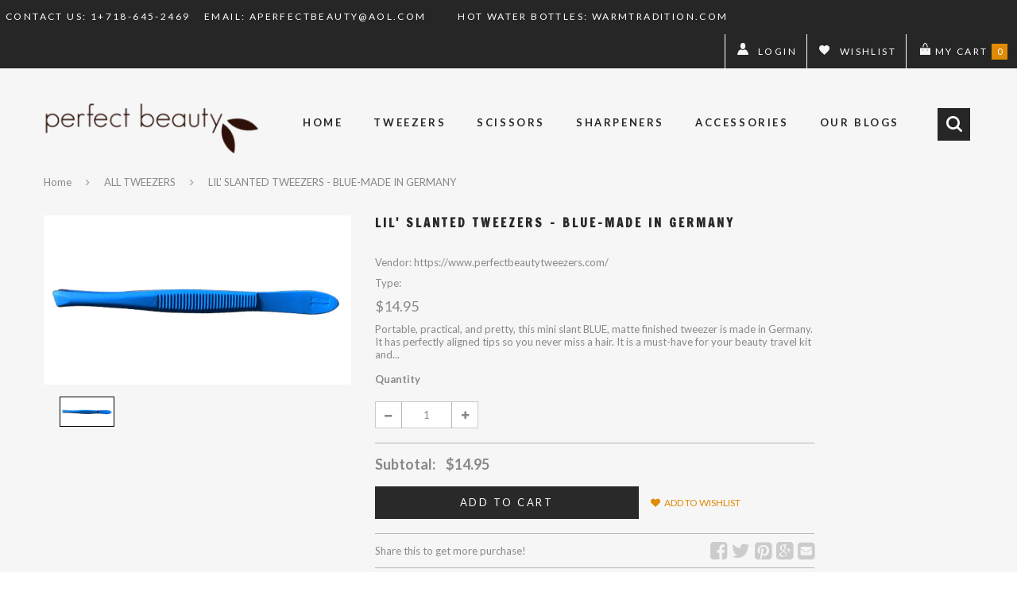

--- FILE ---
content_type: text/html; charset=utf-8
request_url: https://perfectbeautytweezers.com/products/lil-slanted-tweezers-blue-made-in-germany
body_size: 22369
content:
<!doctype html>
<!--[if IE 8]><html lang="en" class="ie8 js"> <![endif]-->
<!--[if (gt IE 9)|!(IE)]><!--><html lang="en" class="js"> <!--<![endif]-->
<head>
  
  <link rel="shortcut icon" href="//perfectbeautytweezers.com/cdn/shop/t/2/assets/favicon.png?v=170102109910066478471621443396" type="image/png" />
  
  <meta charset="UTF-8">
  <meta http-equiv="Content-Type" content="text/html; charset=utf-8">
  <meta name="viewport" content="width=device-width, initial-scale=1, minimum-scale=1, maximum-scale=1" />
  <link rel="canonical" href="https://perfectbeautytweezers.com/products/lil-slanted-tweezers-blue-made-in-germany" />
  
  <meta name="description" content="Portable, practical, and pretty, this mini slant BLUE, matte finished tweezer is made in Germany. It has perfectly aligned tips so you never miss a hair. It is a must-have for your beauty travel kit and the tweezers come in a tube for protection for easy travel on-the-go use." />
  

  
  <title>LIL&#39; SLANTED TWEEZERS - BLUE-MADE IN GERMANY | https://www.perfectbeautytweezers.com/</title>
    

  


  <meta property="og:type" content="product" />
  <meta property="og:title" content="LIL&#39; SLANTED TWEEZERS - BLUE-MADE IN GERMANY" />
  
  <meta property="og:image" content="http://perfectbeautytweezers.com/cdn/shop/products/Blue-lil-slanted_grande.jpg?v=1626273290" />
  <meta property="og:image:secure_url" content="https://perfectbeautytweezers.com/cdn/shop/products/Blue-lil-slanted_grande.jpg?v=1626273290" />
  
  <meta property="og:price:amount" content="14.95" />
  <meta property="og:price:currency" content="USD" />



<meta property="og:description" content="Portable, practical, and pretty, this mini slant BLUE, matte finished tweezer is made in Germany. It has perfectly aligned tips so you never miss a hair. It is a must-have for your beauty travel kit and the tweezers come in a tube for protection for easy travel on-the-go use." />

<meta property="og:url" content="https://perfectbeautytweezers.com/products/lil-slanted-tweezers-blue-made-in-germany" />
<meta property="og:site_name" content="https://www.perfectbeautytweezers.com/" />
  
<link href="//perfectbeautytweezers.com/cdn/shop/t/2/assets/bootstrap.3x.css?v=174719924292186150751621443383" rel="stylesheet" type="text/css" media="all" />
<link href="//perfectbeautytweezers.com/cdn/shop/t/2/assets/jquery.owl.carousel.css?v=69464156484955989271696194179" rel="stylesheet" type="text/css" media="all" />
<link href="//perfectbeautytweezers.com/cdn/shop/t/2/assets/jquery.countdown.css?v=13792166135974948241621443413" rel="stylesheet" type="text/css" media="all" />
<link href="//perfectbeautytweezers.com/cdn/shop/t/2/assets/normalize.css?v=71575260145120787401621443426" rel="stylesheet" type="text/css" media="all" />
<link href="//perfectbeautytweezers.com/cdn/shop/t/2/assets/jquery.jgrowl.css?v=16957459530200432841621443448" rel="stylesheet" type="text/css" media="all" />


<link href="//perfectbeautytweezers.com/cdn/shop/t/2/assets/jquery.fancybox-buttons.css?v=28059303493678664261696115177" rel="stylesheet" type="text/css" media="all" />


<link href="//perfectbeautytweezers.com/cdn/shop/t/2/assets/animate.css?v=37509238000925030981621443376" rel="stylesheet" type="text/css" media="all" />

<link href="//perfectbeautytweezers.com/cdn/shop/t/2/assets/jquery.fancybox.css?v=90375709230477750441696115177" rel="stylesheet" type="text/css" media="all" />
<link href="//perfectbeautytweezers.com/cdn/shop/t/2/assets/swatch.css?v=8322830154119205751621443448" rel="stylesheet" type="text/css" media="all" />
<link href="//perfectbeautytweezers.com/cdn/shop/t/2/assets/bitcode.toggle.scss.css?v=99995080463931643841696115177" rel="stylesheet" type="text/css" media="all" />
<link href="//perfectbeautytweezers.com/cdn/shop/t/2/assets/bitcode.global.scss.css?v=101386688124181125201696115177" rel="stylesheet" type="text/css" media="all" />
<link href="//perfectbeautytweezers.com/cdn/shop/t/2/assets/bitcode.style.scss.css?v=162359896359826403531696116078" rel="stylesheet" type="text/css" media="all" />
<link href="//perfectbeautytweezers.com/cdn/shop/t/2/assets/bitcode.responsive.scss.css?v=2174637485924963001621443448" rel="stylesheet" type="text/css" media="all" />
  
<link href="//fonts.googleapis.com/css?family=Francois+One:300italic,400italic,600italic,700italic,800italic,400,300,600,700,800" rel='stylesheet' type='text/css'>
<link href="//fonts.googleapis.com/css?family=Lato:300italic,400italic,600italic,700italic,800italic,400,300,600,700,800" rel='stylesheet' type='text/css'>
<link href="//fonts.googleapis.com/css?family=Lato:300italic,400italic,600italic,700italic,800italic,400,300,600,700,800" rel='stylesheet' type='text/css'>
<link rel="stylesheet" href="//maxcdn.bootstrapcdn.com/font-awesome/4.3.0/css/font-awesome.min.css">


  

<script src="//perfectbeautytweezers.com/cdn/shop/t/2/assets/jquery-1.9.1.min.js?v=95800296054546268251621443412" ></script>



<script src="//perfectbeautytweezers.com/cdn/shop/t/2/assets/bootstrap.3x.min.js?v=133551432925901452781621443383" defer></script>

<script src="//perfectbeautytweezers.com/cdn/shop/t/2/assets/jquery.easing.1.3.js?v=183302368868080250061621443414" defer></script>

<script src="//perfectbeautytweezers.com/cdn/shop/t/2/assets/modernizr.js?v=48376380639843794271621443426"  async></script>

<script src="//perfectbeautytweezers.com/cdn/shop/t/2/assets/mobile-detect.min.js?v=97949458827638134951621443425"  defer></script>



<script src="//perfectbeautytweezers.com/cdn/shop/t/2/assets/cookies.js?v=152021851494072641811621443392" defer></script>
<script src="//perfectbeautytweezers.com/cdn/shop/t/2/assets/wow.min.js?v=149765521133998811681621443434" defer></script>
<script src="//perfectbeautytweezers.com/cdn/shop/t/2/assets/jquery.fancybox.min.js?v=145951643271796414991621443416"></script>
<script src="//perfectbeautytweezers.com/cdn/shop/t/2/assets/jquery.jgrowl.min.js?v=87227353252943713011621443419" defer></script>
<script src="//perfectbeautytweezers.com/cdn/shop/t/2/assets/jquery.elevatezoom.min.js?v=123601637255686690921621443415" defer></script>
<script src="//perfectbeautytweezers.com/cdn/shop/t/2/assets/jquery.owl.carousel.min.js?v=29039801512336166901621443420" defer></script>
<script src="//perfectbeautytweezers.com/cdn/shop/t/2/assets/jquery.plugin.js?v=10681318543028800801621443420" defer></script>
<script src="//perfectbeautytweezers.com/cdn/shop/t/2/assets/jquery.countdown.js?v=12090125995840752651621443413" defer></script>

<script src="//perfectbeautytweezers.com/cdn/shop/t/2/assets/cart.js?v=169366680354182025121621443389" defer></script>
<script src="//perfectbeautytweezers.com/cdn/shop/t/2/assets/rivets-cart.min.js?v=49544620901609536631621443430" defer></script>




<script src="//perfectbeautytweezers.com/cdn/shop/t/2/assets/bitcode.ajax-search.js?v=64297235450004964461621443448" defer></script>


<script src="//perfectbeautytweezers.com/cdn/shop/t/2/assets/option_selection.js?v=15895070327792254761621443427" defer></script>
<script src="//perfectbeautytweezers.com/cdn/shop/t/2/assets/bitcode.global.js?v=112083857088862061161621443448" defer></script>
<script src="//perfectbeautytweezers.com/cdn/shop/t/2/assets/bitcode.js?v=69390561051028345901621443448"></script>



  <script>window.performance && window.performance.mark && window.performance.mark('shopify.content_for_header.start');</script><meta id="shopify-digital-wallet" name="shopify-digital-wallet" content="/57037095102/digital_wallets/dialog">
<meta name="shopify-checkout-api-token" content="85fcd81d76095775fff0f318e58d454d">
<meta id="in-context-paypal-metadata" data-shop-id="57037095102" data-venmo-supported="false" data-environment="production" data-locale="en_US" data-paypal-v4="true" data-currency="USD">
<link rel="alternate" type="application/json+oembed" href="https://perfectbeautytweezers.com/products/lil-slanted-tweezers-blue-made-in-germany.oembed">
<script async="async" src="/checkouts/internal/preloads.js?locale=en-US"></script>
<link rel="preconnect" href="https://shop.app" crossorigin="anonymous">
<script async="async" src="https://shop.app/checkouts/internal/preloads.js?locale=en-US&shop_id=57037095102" crossorigin="anonymous"></script>
<script id="apple-pay-shop-capabilities" type="application/json">{"shopId":57037095102,"countryCode":"US","currencyCode":"USD","merchantCapabilities":["supports3DS"],"merchantId":"gid:\/\/shopify\/Shop\/57037095102","merchantName":"https:\/\/www.perfectbeautytweezers.com\/","requiredBillingContactFields":["postalAddress","email"],"requiredShippingContactFields":["postalAddress","email"],"shippingType":"shipping","supportedNetworks":["visa","masterCard","amex","discover","elo","jcb"],"total":{"type":"pending","label":"https:\/\/www.perfectbeautytweezers.com\/","amount":"1.00"},"shopifyPaymentsEnabled":true,"supportsSubscriptions":true}</script>
<script id="shopify-features" type="application/json">{"accessToken":"85fcd81d76095775fff0f318e58d454d","betas":["rich-media-storefront-analytics"],"domain":"perfectbeautytweezers.com","predictiveSearch":true,"shopId":57037095102,"locale":"en"}</script>
<script>var Shopify = Shopify || {};
Shopify.shop = "https-www-perfectbeautytweezers-com.myshopify.com";
Shopify.locale = "en";
Shopify.currency = {"active":"USD","rate":"1.0"};
Shopify.country = "US";
Shopify.theme = {"name":"Adeline","id":123004223678,"schema_name":null,"schema_version":null,"theme_store_id":null,"role":"main"};
Shopify.theme.handle = "null";
Shopify.theme.style = {"id":null,"handle":null};
Shopify.cdnHost = "perfectbeautytweezers.com/cdn";
Shopify.routes = Shopify.routes || {};
Shopify.routes.root = "/";</script>
<script type="module">!function(o){(o.Shopify=o.Shopify||{}).modules=!0}(window);</script>
<script>!function(o){function n(){var o=[];function n(){o.push(Array.prototype.slice.apply(arguments))}return n.q=o,n}var t=o.Shopify=o.Shopify||{};t.loadFeatures=n(),t.autoloadFeatures=n()}(window);</script>
<script>
  window.ShopifyPay = window.ShopifyPay || {};
  window.ShopifyPay.apiHost = "shop.app\/pay";
  window.ShopifyPay.redirectState = null;
</script>
<script id="shop-js-analytics" type="application/json">{"pageType":"product"}</script>
<script defer="defer" async type="module" src="//perfectbeautytweezers.com/cdn/shopifycloud/shop-js/modules/v2/client.init-shop-cart-sync_C5BV16lS.en.esm.js"></script>
<script defer="defer" async type="module" src="//perfectbeautytweezers.com/cdn/shopifycloud/shop-js/modules/v2/chunk.common_CygWptCX.esm.js"></script>
<script type="module">
  await import("//perfectbeautytweezers.com/cdn/shopifycloud/shop-js/modules/v2/client.init-shop-cart-sync_C5BV16lS.en.esm.js");
await import("//perfectbeautytweezers.com/cdn/shopifycloud/shop-js/modules/v2/chunk.common_CygWptCX.esm.js");

  window.Shopify.SignInWithShop?.initShopCartSync?.({"fedCMEnabled":true,"windoidEnabled":true});

</script>
<script>
  window.Shopify = window.Shopify || {};
  if (!window.Shopify.featureAssets) window.Shopify.featureAssets = {};
  window.Shopify.featureAssets['shop-js'] = {"shop-cart-sync":["modules/v2/client.shop-cart-sync_ZFArdW7E.en.esm.js","modules/v2/chunk.common_CygWptCX.esm.js"],"init-fed-cm":["modules/v2/client.init-fed-cm_CmiC4vf6.en.esm.js","modules/v2/chunk.common_CygWptCX.esm.js"],"shop-button":["modules/v2/client.shop-button_tlx5R9nI.en.esm.js","modules/v2/chunk.common_CygWptCX.esm.js"],"shop-cash-offers":["modules/v2/client.shop-cash-offers_DOA2yAJr.en.esm.js","modules/v2/chunk.common_CygWptCX.esm.js","modules/v2/chunk.modal_D71HUcav.esm.js"],"init-windoid":["modules/v2/client.init-windoid_sURxWdc1.en.esm.js","modules/v2/chunk.common_CygWptCX.esm.js"],"shop-toast-manager":["modules/v2/client.shop-toast-manager_ClPi3nE9.en.esm.js","modules/v2/chunk.common_CygWptCX.esm.js"],"init-shop-email-lookup-coordinator":["modules/v2/client.init-shop-email-lookup-coordinator_B8hsDcYM.en.esm.js","modules/v2/chunk.common_CygWptCX.esm.js"],"init-shop-cart-sync":["modules/v2/client.init-shop-cart-sync_C5BV16lS.en.esm.js","modules/v2/chunk.common_CygWptCX.esm.js"],"avatar":["modules/v2/client.avatar_BTnouDA3.en.esm.js"],"pay-button":["modules/v2/client.pay-button_FdsNuTd3.en.esm.js","modules/v2/chunk.common_CygWptCX.esm.js"],"init-customer-accounts":["modules/v2/client.init-customer-accounts_DxDtT_ad.en.esm.js","modules/v2/client.shop-login-button_C5VAVYt1.en.esm.js","modules/v2/chunk.common_CygWptCX.esm.js","modules/v2/chunk.modal_D71HUcav.esm.js"],"init-shop-for-new-customer-accounts":["modules/v2/client.init-shop-for-new-customer-accounts_ChsxoAhi.en.esm.js","modules/v2/client.shop-login-button_C5VAVYt1.en.esm.js","modules/v2/chunk.common_CygWptCX.esm.js","modules/v2/chunk.modal_D71HUcav.esm.js"],"shop-login-button":["modules/v2/client.shop-login-button_C5VAVYt1.en.esm.js","modules/v2/chunk.common_CygWptCX.esm.js","modules/v2/chunk.modal_D71HUcav.esm.js"],"init-customer-accounts-sign-up":["modules/v2/client.init-customer-accounts-sign-up_CPSyQ0Tj.en.esm.js","modules/v2/client.shop-login-button_C5VAVYt1.en.esm.js","modules/v2/chunk.common_CygWptCX.esm.js","modules/v2/chunk.modal_D71HUcav.esm.js"],"shop-follow-button":["modules/v2/client.shop-follow-button_Cva4Ekp9.en.esm.js","modules/v2/chunk.common_CygWptCX.esm.js","modules/v2/chunk.modal_D71HUcav.esm.js"],"checkout-modal":["modules/v2/client.checkout-modal_BPM8l0SH.en.esm.js","modules/v2/chunk.common_CygWptCX.esm.js","modules/v2/chunk.modal_D71HUcav.esm.js"],"lead-capture":["modules/v2/client.lead-capture_Bi8yE_yS.en.esm.js","modules/v2/chunk.common_CygWptCX.esm.js","modules/v2/chunk.modal_D71HUcav.esm.js"],"shop-login":["modules/v2/client.shop-login_D6lNrXab.en.esm.js","modules/v2/chunk.common_CygWptCX.esm.js","modules/v2/chunk.modal_D71HUcav.esm.js"],"payment-terms":["modules/v2/client.payment-terms_CZxnsJam.en.esm.js","modules/v2/chunk.common_CygWptCX.esm.js","modules/v2/chunk.modal_D71HUcav.esm.js"]};
</script>
<script id="__st">var __st={"a":57037095102,"offset":-18000,"reqid":"fa543580-adea-4ed3-8e1c-83c5c95d0ab8-1768817697","pageurl":"perfectbeautytweezers.com\/products\/lil-slanted-tweezers-blue-made-in-germany","u":"6d86251f85f8","p":"product","rtyp":"product","rid":6818604253374};</script>
<script>window.ShopifyPaypalV4VisibilityTracking = true;</script>
<script id="captcha-bootstrap">!function(){'use strict';const t='contact',e='account',n='new_comment',o=[[t,t],['blogs',n],['comments',n],[t,'customer']],c=[[e,'customer_login'],[e,'guest_login'],[e,'recover_customer_password'],[e,'create_customer']],r=t=>t.map((([t,e])=>`form[action*='/${t}']:not([data-nocaptcha='true']) input[name='form_type'][value='${e}']`)).join(','),a=t=>()=>t?[...document.querySelectorAll(t)].map((t=>t.form)):[];function s(){const t=[...o],e=r(t);return a(e)}const i='password',u='form_key',d=['recaptcha-v3-token','g-recaptcha-response','h-captcha-response',i],f=()=>{try{return window.sessionStorage}catch{return}},m='__shopify_v',_=t=>t.elements[u];function p(t,e,n=!1){try{const o=window.sessionStorage,c=JSON.parse(o.getItem(e)),{data:r}=function(t){const{data:e,action:n}=t;return t[m]||n?{data:e,action:n}:{data:t,action:n}}(c);for(const[e,n]of Object.entries(r))t.elements[e]&&(t.elements[e].value=n);n&&o.removeItem(e)}catch(o){console.error('form repopulation failed',{error:o})}}const l='form_type',E='cptcha';function T(t){t.dataset[E]=!0}const w=window,h=w.document,L='Shopify',v='ce_forms',y='captcha';let A=!1;((t,e)=>{const n=(g='f06e6c50-85a8-45c8-87d0-21a2b65856fe',I='https://cdn.shopify.com/shopifycloud/storefront-forms-hcaptcha/ce_storefront_forms_captcha_hcaptcha.v1.5.2.iife.js',D={infoText:'Protected by hCaptcha',privacyText:'Privacy',termsText:'Terms'},(t,e,n)=>{const o=w[L][v],c=o.bindForm;if(c)return c(t,g,e,D).then(n);var r;o.q.push([[t,g,e,D],n]),r=I,A||(h.body.append(Object.assign(h.createElement('script'),{id:'captcha-provider',async:!0,src:r})),A=!0)});var g,I,D;w[L]=w[L]||{},w[L][v]=w[L][v]||{},w[L][v].q=[],w[L][y]=w[L][y]||{},w[L][y].protect=function(t,e){n(t,void 0,e),T(t)},Object.freeze(w[L][y]),function(t,e,n,w,h,L){const[v,y,A,g]=function(t,e,n){const i=e?o:[],u=t?c:[],d=[...i,...u],f=r(d),m=r(i),_=r(d.filter((([t,e])=>n.includes(e))));return[a(f),a(m),a(_),s()]}(w,h,L),I=t=>{const e=t.target;return e instanceof HTMLFormElement?e:e&&e.form},D=t=>v().includes(t);t.addEventListener('submit',(t=>{const e=I(t);if(!e)return;const n=D(e)&&!e.dataset.hcaptchaBound&&!e.dataset.recaptchaBound,o=_(e),c=g().includes(e)&&(!o||!o.value);(n||c)&&t.preventDefault(),c&&!n&&(function(t){try{if(!f())return;!function(t){const e=f();if(!e)return;const n=_(t);if(!n)return;const o=n.value;o&&e.removeItem(o)}(t);const e=Array.from(Array(32),(()=>Math.random().toString(36)[2])).join('');!function(t,e){_(t)||t.append(Object.assign(document.createElement('input'),{type:'hidden',name:u})),t.elements[u].value=e}(t,e),function(t,e){const n=f();if(!n)return;const o=[...t.querySelectorAll(`input[type='${i}']`)].map((({name:t})=>t)),c=[...d,...o],r={};for(const[a,s]of new FormData(t).entries())c.includes(a)||(r[a]=s);n.setItem(e,JSON.stringify({[m]:1,action:t.action,data:r}))}(t,e)}catch(e){console.error('failed to persist form',e)}}(e),e.submit())}));const S=(t,e)=>{t&&!t.dataset[E]&&(n(t,e.some((e=>e===t))),T(t))};for(const o of['focusin','change'])t.addEventListener(o,(t=>{const e=I(t);D(e)&&S(e,y())}));const B=e.get('form_key'),M=e.get(l),P=B&&M;t.addEventListener('DOMContentLoaded',(()=>{const t=y();if(P)for(const e of t)e.elements[l].value===M&&p(e,B);[...new Set([...A(),...v().filter((t=>'true'===t.dataset.shopifyCaptcha))])].forEach((e=>S(e,t)))}))}(h,new URLSearchParams(w.location.search),n,t,e,['guest_login'])})(!0,!0)}();</script>
<script integrity="sha256-4kQ18oKyAcykRKYeNunJcIwy7WH5gtpwJnB7kiuLZ1E=" data-source-attribution="shopify.loadfeatures" defer="defer" src="//perfectbeautytweezers.com/cdn/shopifycloud/storefront/assets/storefront/load_feature-a0a9edcb.js" crossorigin="anonymous"></script>
<script crossorigin="anonymous" defer="defer" src="//perfectbeautytweezers.com/cdn/shopifycloud/storefront/assets/shopify_pay/storefront-65b4c6d7.js?v=20250812"></script>
<script data-source-attribution="shopify.dynamic_checkout.dynamic.init">var Shopify=Shopify||{};Shopify.PaymentButton=Shopify.PaymentButton||{isStorefrontPortableWallets:!0,init:function(){window.Shopify.PaymentButton.init=function(){};var t=document.createElement("script");t.src="https://perfectbeautytweezers.com/cdn/shopifycloud/portable-wallets/latest/portable-wallets.en.js",t.type="module",document.head.appendChild(t)}};
</script>
<script data-source-attribution="shopify.dynamic_checkout.buyer_consent">
  function portableWalletsHideBuyerConsent(e){var t=document.getElementById("shopify-buyer-consent"),n=document.getElementById("shopify-subscription-policy-button");t&&n&&(t.classList.add("hidden"),t.setAttribute("aria-hidden","true"),n.removeEventListener("click",e))}function portableWalletsShowBuyerConsent(e){var t=document.getElementById("shopify-buyer-consent"),n=document.getElementById("shopify-subscription-policy-button");t&&n&&(t.classList.remove("hidden"),t.removeAttribute("aria-hidden"),n.addEventListener("click",e))}window.Shopify?.PaymentButton&&(window.Shopify.PaymentButton.hideBuyerConsent=portableWalletsHideBuyerConsent,window.Shopify.PaymentButton.showBuyerConsent=portableWalletsShowBuyerConsent);
</script>
<script data-source-attribution="shopify.dynamic_checkout.cart.bootstrap">document.addEventListener("DOMContentLoaded",(function(){function t(){return document.querySelector("shopify-accelerated-checkout-cart, shopify-accelerated-checkout")}if(t())Shopify.PaymentButton.init();else{new MutationObserver((function(e,n){t()&&(Shopify.PaymentButton.init(),n.disconnect())})).observe(document.body,{childList:!0,subtree:!0})}}));
</script>
<link id="shopify-accelerated-checkout-styles" rel="stylesheet" media="screen" href="https://perfectbeautytweezers.com/cdn/shopifycloud/portable-wallets/latest/accelerated-checkout-backwards-compat.css" crossorigin="anonymous">
<style id="shopify-accelerated-checkout-cart">
        #shopify-buyer-consent {
  margin-top: 1em;
  display: inline-block;
  width: 100%;
}

#shopify-buyer-consent.hidden {
  display: none;
}

#shopify-subscription-policy-button {
  background: none;
  border: none;
  padding: 0;
  text-decoration: underline;
  font-size: inherit;
  cursor: pointer;
}

#shopify-subscription-policy-button::before {
  box-shadow: none;
}

      </style>

<script>window.performance && window.performance.mark && window.performance.mark('shopify.content_for_header.end');</script>

<link href="https://monorail-edge.shopifysvc.com" rel="dns-prefetch">
<script>(function(){if ("sendBeacon" in navigator && "performance" in window) {try {var session_token_from_headers = performance.getEntriesByType('navigation')[0].serverTiming.find(x => x.name == '_s').description;} catch {var session_token_from_headers = undefined;}var session_cookie_matches = document.cookie.match(/_shopify_s=([^;]*)/);var session_token_from_cookie = session_cookie_matches && session_cookie_matches.length === 2 ? session_cookie_matches[1] : "";var session_token = session_token_from_headers || session_token_from_cookie || "";function handle_abandonment_event(e) {var entries = performance.getEntries().filter(function(entry) {return /monorail-edge.shopifysvc.com/.test(entry.name);});if (!window.abandonment_tracked && entries.length === 0) {window.abandonment_tracked = true;var currentMs = Date.now();var navigation_start = performance.timing.navigationStart;var payload = {shop_id: 57037095102,url: window.location.href,navigation_start,duration: currentMs - navigation_start,session_token,page_type: "product"};window.navigator.sendBeacon("https://monorail-edge.shopifysvc.com/v1/produce", JSON.stringify({schema_id: "online_store_buyer_site_abandonment/1.1",payload: payload,metadata: {event_created_at_ms: currentMs,event_sent_at_ms: currentMs}}));}}window.addEventListener('pagehide', handle_abandonment_event);}}());</script>
<script id="web-pixels-manager-setup">(function e(e,d,r,n,o){if(void 0===o&&(o={}),!Boolean(null===(a=null===(i=window.Shopify)||void 0===i?void 0:i.analytics)||void 0===a?void 0:a.replayQueue)){var i,a;window.Shopify=window.Shopify||{};var t=window.Shopify;t.analytics=t.analytics||{};var s=t.analytics;s.replayQueue=[],s.publish=function(e,d,r){return s.replayQueue.push([e,d,r]),!0};try{self.performance.mark("wpm:start")}catch(e){}var l=function(){var e={modern:/Edge?\/(1{2}[4-9]|1[2-9]\d|[2-9]\d{2}|\d{4,})\.\d+(\.\d+|)|Firefox\/(1{2}[4-9]|1[2-9]\d|[2-9]\d{2}|\d{4,})\.\d+(\.\d+|)|Chrom(ium|e)\/(9{2}|\d{3,})\.\d+(\.\d+|)|(Maci|X1{2}).+ Version\/(15\.\d+|(1[6-9]|[2-9]\d|\d{3,})\.\d+)([,.]\d+|)( \(\w+\)|)( Mobile\/\w+|) Safari\/|Chrome.+OPR\/(9{2}|\d{3,})\.\d+\.\d+|(CPU[ +]OS|iPhone[ +]OS|CPU[ +]iPhone|CPU IPhone OS|CPU iPad OS)[ +]+(15[._]\d+|(1[6-9]|[2-9]\d|\d{3,})[._]\d+)([._]\d+|)|Android:?[ /-](13[3-9]|1[4-9]\d|[2-9]\d{2}|\d{4,})(\.\d+|)(\.\d+|)|Android.+Firefox\/(13[5-9]|1[4-9]\d|[2-9]\d{2}|\d{4,})\.\d+(\.\d+|)|Android.+Chrom(ium|e)\/(13[3-9]|1[4-9]\d|[2-9]\d{2}|\d{4,})\.\d+(\.\d+|)|SamsungBrowser\/([2-9]\d|\d{3,})\.\d+/,legacy:/Edge?\/(1[6-9]|[2-9]\d|\d{3,})\.\d+(\.\d+|)|Firefox\/(5[4-9]|[6-9]\d|\d{3,})\.\d+(\.\d+|)|Chrom(ium|e)\/(5[1-9]|[6-9]\d|\d{3,})\.\d+(\.\d+|)([\d.]+$|.*Safari\/(?![\d.]+ Edge\/[\d.]+$))|(Maci|X1{2}).+ Version\/(10\.\d+|(1[1-9]|[2-9]\d|\d{3,})\.\d+)([,.]\d+|)( \(\w+\)|)( Mobile\/\w+|) Safari\/|Chrome.+OPR\/(3[89]|[4-9]\d|\d{3,})\.\d+\.\d+|(CPU[ +]OS|iPhone[ +]OS|CPU[ +]iPhone|CPU IPhone OS|CPU iPad OS)[ +]+(10[._]\d+|(1[1-9]|[2-9]\d|\d{3,})[._]\d+)([._]\d+|)|Android:?[ /-](13[3-9]|1[4-9]\d|[2-9]\d{2}|\d{4,})(\.\d+|)(\.\d+|)|Mobile Safari.+OPR\/([89]\d|\d{3,})\.\d+\.\d+|Android.+Firefox\/(13[5-9]|1[4-9]\d|[2-9]\d{2}|\d{4,})\.\d+(\.\d+|)|Android.+Chrom(ium|e)\/(13[3-9]|1[4-9]\d|[2-9]\d{2}|\d{4,})\.\d+(\.\d+|)|Android.+(UC? ?Browser|UCWEB|U3)[ /]?(15\.([5-9]|\d{2,})|(1[6-9]|[2-9]\d|\d{3,})\.\d+)\.\d+|SamsungBrowser\/(5\.\d+|([6-9]|\d{2,})\.\d+)|Android.+MQ{2}Browser\/(14(\.(9|\d{2,})|)|(1[5-9]|[2-9]\d|\d{3,})(\.\d+|))(\.\d+|)|K[Aa][Ii]OS\/(3\.\d+|([4-9]|\d{2,})\.\d+)(\.\d+|)/},d=e.modern,r=e.legacy,n=navigator.userAgent;return n.match(d)?"modern":n.match(r)?"legacy":"unknown"}(),u="modern"===l?"modern":"legacy",c=(null!=n?n:{modern:"",legacy:""})[u],f=function(e){return[e.baseUrl,"/wpm","/b",e.hashVersion,"modern"===e.buildTarget?"m":"l",".js"].join("")}({baseUrl:d,hashVersion:r,buildTarget:u}),m=function(e){var d=e.version,r=e.bundleTarget,n=e.surface,o=e.pageUrl,i=e.monorailEndpoint;return{emit:function(e){var a=e.status,t=e.errorMsg,s=(new Date).getTime(),l=JSON.stringify({metadata:{event_sent_at_ms:s},events:[{schema_id:"web_pixels_manager_load/3.1",payload:{version:d,bundle_target:r,page_url:o,status:a,surface:n,error_msg:t},metadata:{event_created_at_ms:s}}]});if(!i)return console&&console.warn&&console.warn("[Web Pixels Manager] No Monorail endpoint provided, skipping logging."),!1;try{return self.navigator.sendBeacon.bind(self.navigator)(i,l)}catch(e){}var u=new XMLHttpRequest;try{return u.open("POST",i,!0),u.setRequestHeader("Content-Type","text/plain"),u.send(l),!0}catch(e){return console&&console.warn&&console.warn("[Web Pixels Manager] Got an unhandled error while logging to Monorail."),!1}}}}({version:r,bundleTarget:l,surface:e.surface,pageUrl:self.location.href,monorailEndpoint:e.monorailEndpoint});try{o.browserTarget=l,function(e){var d=e.src,r=e.async,n=void 0===r||r,o=e.onload,i=e.onerror,a=e.sri,t=e.scriptDataAttributes,s=void 0===t?{}:t,l=document.createElement("script"),u=document.querySelector("head"),c=document.querySelector("body");if(l.async=n,l.src=d,a&&(l.integrity=a,l.crossOrigin="anonymous"),s)for(var f in s)if(Object.prototype.hasOwnProperty.call(s,f))try{l.dataset[f]=s[f]}catch(e){}if(o&&l.addEventListener("load",o),i&&l.addEventListener("error",i),u)u.appendChild(l);else{if(!c)throw new Error("Did not find a head or body element to append the script");c.appendChild(l)}}({src:f,async:!0,onload:function(){if(!function(){var e,d;return Boolean(null===(d=null===(e=window.Shopify)||void 0===e?void 0:e.analytics)||void 0===d?void 0:d.initialized)}()){var d=window.webPixelsManager.init(e)||void 0;if(d){var r=window.Shopify.analytics;r.replayQueue.forEach((function(e){var r=e[0],n=e[1],o=e[2];d.publishCustomEvent(r,n,o)})),r.replayQueue=[],r.publish=d.publishCustomEvent,r.visitor=d.visitor,r.initialized=!0}}},onerror:function(){return m.emit({status:"failed",errorMsg:"".concat(f," has failed to load")})},sri:function(e){var d=/^sha384-[A-Za-z0-9+/=]+$/;return"string"==typeof e&&d.test(e)}(c)?c:"",scriptDataAttributes:o}),m.emit({status:"loading"})}catch(e){m.emit({status:"failed",errorMsg:(null==e?void 0:e.message)||"Unknown error"})}}})({shopId: 57037095102,storefrontBaseUrl: "https://perfectbeautytweezers.com",extensionsBaseUrl: "https://extensions.shopifycdn.com/cdn/shopifycloud/web-pixels-manager",monorailEndpoint: "https://monorail-edge.shopifysvc.com/unstable/produce_batch",surface: "storefront-renderer",enabledBetaFlags: ["2dca8a86"],webPixelsConfigList: [{"id":"shopify-app-pixel","configuration":"{}","eventPayloadVersion":"v1","runtimeContext":"STRICT","scriptVersion":"0450","apiClientId":"shopify-pixel","type":"APP","privacyPurposes":["ANALYTICS","MARKETING"]},{"id":"shopify-custom-pixel","eventPayloadVersion":"v1","runtimeContext":"LAX","scriptVersion":"0450","apiClientId":"shopify-pixel","type":"CUSTOM","privacyPurposes":["ANALYTICS","MARKETING"]}],isMerchantRequest: false,initData: {"shop":{"name":"https:\/\/www.perfectbeautytweezers.com\/","paymentSettings":{"currencyCode":"USD"},"myshopifyDomain":"https-www-perfectbeautytweezers-com.myshopify.com","countryCode":"US","storefrontUrl":"https:\/\/perfectbeautytweezers.com"},"customer":null,"cart":null,"checkout":null,"productVariants":[{"price":{"amount":14.95,"currencyCode":"USD"},"product":{"title":"LIL' SLANTED TWEEZERS - BLUE-MADE IN GERMANY","vendor":"https:\/\/www.perfectbeautytweezers.com\/","id":"6818604253374","untranslatedTitle":"LIL' SLANTED TWEEZERS - BLUE-MADE IN GERMANY","url":"\/products\/lil-slanted-tweezers-blue-made-in-germany","type":""},"id":"40127586959550","image":{"src":"\/\/perfectbeautytweezers.com\/cdn\/shop\/products\/Blue-lil-slanted.jpg?v=1626273290"},"sku":"","title":"Default Title","untranslatedTitle":"Default Title"}],"purchasingCompany":null},},"https://perfectbeautytweezers.com/cdn","fcfee988w5aeb613cpc8e4bc33m6693e112",{"modern":"","legacy":""},{"shopId":"57037095102","storefrontBaseUrl":"https:\/\/perfectbeautytweezers.com","extensionBaseUrl":"https:\/\/extensions.shopifycdn.com\/cdn\/shopifycloud\/web-pixels-manager","surface":"storefront-renderer","enabledBetaFlags":"[\"2dca8a86\"]","isMerchantRequest":"false","hashVersion":"fcfee988w5aeb613cpc8e4bc33m6693e112","publish":"custom","events":"[[\"page_viewed\",{}],[\"product_viewed\",{\"productVariant\":{\"price\":{\"amount\":14.95,\"currencyCode\":\"USD\"},\"product\":{\"title\":\"LIL' SLANTED TWEEZERS - BLUE-MADE IN GERMANY\",\"vendor\":\"https:\/\/www.perfectbeautytweezers.com\/\",\"id\":\"6818604253374\",\"untranslatedTitle\":\"LIL' SLANTED TWEEZERS - BLUE-MADE IN GERMANY\",\"url\":\"\/products\/lil-slanted-tweezers-blue-made-in-germany\",\"type\":\"\"},\"id\":\"40127586959550\",\"image\":{\"src\":\"\/\/perfectbeautytweezers.com\/cdn\/shop\/products\/Blue-lil-slanted.jpg?v=1626273290\"},\"sku\":\"\",\"title\":\"Default Title\",\"untranslatedTitle\":\"Default Title\"}}]]"});</script><script>
  window.ShopifyAnalytics = window.ShopifyAnalytics || {};
  window.ShopifyAnalytics.meta = window.ShopifyAnalytics.meta || {};
  window.ShopifyAnalytics.meta.currency = 'USD';
  var meta = {"product":{"id":6818604253374,"gid":"gid:\/\/shopify\/Product\/6818604253374","vendor":"https:\/\/www.perfectbeautytweezers.com\/","type":"","handle":"lil-slanted-tweezers-blue-made-in-germany","variants":[{"id":40127586959550,"price":1495,"name":"LIL' SLANTED TWEEZERS - BLUE-MADE IN GERMANY","public_title":null,"sku":""}],"remote":false},"page":{"pageType":"product","resourceType":"product","resourceId":6818604253374,"requestId":"fa543580-adea-4ed3-8e1c-83c5c95d0ab8-1768817697"}};
  for (var attr in meta) {
    window.ShopifyAnalytics.meta[attr] = meta[attr];
  }
</script>
<script class="analytics">
  (function () {
    var customDocumentWrite = function(content) {
      var jquery = null;

      if (window.jQuery) {
        jquery = window.jQuery;
      } else if (window.Checkout && window.Checkout.$) {
        jquery = window.Checkout.$;
      }

      if (jquery) {
        jquery('body').append(content);
      }
    };

    var hasLoggedConversion = function(token) {
      if (token) {
        return document.cookie.indexOf('loggedConversion=' + token) !== -1;
      }
      return false;
    }

    var setCookieIfConversion = function(token) {
      if (token) {
        var twoMonthsFromNow = new Date(Date.now());
        twoMonthsFromNow.setMonth(twoMonthsFromNow.getMonth() + 2);

        document.cookie = 'loggedConversion=' + token + '; expires=' + twoMonthsFromNow;
      }
    }

    var trekkie = window.ShopifyAnalytics.lib = window.trekkie = window.trekkie || [];
    if (trekkie.integrations) {
      return;
    }
    trekkie.methods = [
      'identify',
      'page',
      'ready',
      'track',
      'trackForm',
      'trackLink'
    ];
    trekkie.factory = function(method) {
      return function() {
        var args = Array.prototype.slice.call(arguments);
        args.unshift(method);
        trekkie.push(args);
        return trekkie;
      };
    };
    for (var i = 0; i < trekkie.methods.length; i++) {
      var key = trekkie.methods[i];
      trekkie[key] = trekkie.factory(key);
    }
    trekkie.load = function(config) {
      trekkie.config = config || {};
      trekkie.config.initialDocumentCookie = document.cookie;
      var first = document.getElementsByTagName('script')[0];
      var script = document.createElement('script');
      script.type = 'text/javascript';
      script.onerror = function(e) {
        var scriptFallback = document.createElement('script');
        scriptFallback.type = 'text/javascript';
        scriptFallback.onerror = function(error) {
                var Monorail = {
      produce: function produce(monorailDomain, schemaId, payload) {
        var currentMs = new Date().getTime();
        var event = {
          schema_id: schemaId,
          payload: payload,
          metadata: {
            event_created_at_ms: currentMs,
            event_sent_at_ms: currentMs
          }
        };
        return Monorail.sendRequest("https://" + monorailDomain + "/v1/produce", JSON.stringify(event));
      },
      sendRequest: function sendRequest(endpointUrl, payload) {
        // Try the sendBeacon API
        if (window && window.navigator && typeof window.navigator.sendBeacon === 'function' && typeof window.Blob === 'function' && !Monorail.isIos12()) {
          var blobData = new window.Blob([payload], {
            type: 'text/plain'
          });

          if (window.navigator.sendBeacon(endpointUrl, blobData)) {
            return true;
          } // sendBeacon was not successful

        } // XHR beacon

        var xhr = new XMLHttpRequest();

        try {
          xhr.open('POST', endpointUrl);
          xhr.setRequestHeader('Content-Type', 'text/plain');
          xhr.send(payload);
        } catch (e) {
          console.log(e);
        }

        return false;
      },
      isIos12: function isIos12() {
        return window.navigator.userAgent.lastIndexOf('iPhone; CPU iPhone OS 12_') !== -1 || window.navigator.userAgent.lastIndexOf('iPad; CPU OS 12_') !== -1;
      }
    };
    Monorail.produce('monorail-edge.shopifysvc.com',
      'trekkie_storefront_load_errors/1.1',
      {shop_id: 57037095102,
      theme_id: 123004223678,
      app_name: "storefront",
      context_url: window.location.href,
      source_url: "//perfectbeautytweezers.com/cdn/s/trekkie.storefront.cd680fe47e6c39ca5d5df5f0a32d569bc48c0f27.min.js"});

        };
        scriptFallback.async = true;
        scriptFallback.src = '//perfectbeautytweezers.com/cdn/s/trekkie.storefront.cd680fe47e6c39ca5d5df5f0a32d569bc48c0f27.min.js';
        first.parentNode.insertBefore(scriptFallback, first);
      };
      script.async = true;
      script.src = '//perfectbeautytweezers.com/cdn/s/trekkie.storefront.cd680fe47e6c39ca5d5df5f0a32d569bc48c0f27.min.js';
      first.parentNode.insertBefore(script, first);
    };
    trekkie.load(
      {"Trekkie":{"appName":"storefront","development":false,"defaultAttributes":{"shopId":57037095102,"isMerchantRequest":null,"themeId":123004223678,"themeCityHash":"6407498318199439125","contentLanguage":"en","currency":"USD","eventMetadataId":"82ae1fcc-3546-4870-a642-38431f6880c8"},"isServerSideCookieWritingEnabled":true,"monorailRegion":"shop_domain","enabledBetaFlags":["65f19447"]},"Session Attribution":{},"S2S":{"facebookCapiEnabled":false,"source":"trekkie-storefront-renderer","apiClientId":580111}}
    );

    var loaded = false;
    trekkie.ready(function() {
      if (loaded) return;
      loaded = true;

      window.ShopifyAnalytics.lib = window.trekkie;

      var originalDocumentWrite = document.write;
      document.write = customDocumentWrite;
      try { window.ShopifyAnalytics.merchantGoogleAnalytics.call(this); } catch(error) {};
      document.write = originalDocumentWrite;

      window.ShopifyAnalytics.lib.page(null,{"pageType":"product","resourceType":"product","resourceId":6818604253374,"requestId":"fa543580-adea-4ed3-8e1c-83c5c95d0ab8-1768817697","shopifyEmitted":true});

      var match = window.location.pathname.match(/checkouts\/(.+)\/(thank_you|post_purchase)/)
      var token = match? match[1]: undefined;
      if (!hasLoggedConversion(token)) {
        setCookieIfConversion(token);
        window.ShopifyAnalytics.lib.track("Viewed Product",{"currency":"USD","variantId":40127586959550,"productId":6818604253374,"productGid":"gid:\/\/shopify\/Product\/6818604253374","name":"LIL' SLANTED TWEEZERS - BLUE-MADE IN GERMANY","price":"14.95","sku":"","brand":"https:\/\/www.perfectbeautytweezers.com\/","variant":null,"category":"","nonInteraction":true,"remote":false},undefined,undefined,{"shopifyEmitted":true});
      window.ShopifyAnalytics.lib.track("monorail:\/\/trekkie_storefront_viewed_product\/1.1",{"currency":"USD","variantId":40127586959550,"productId":6818604253374,"productGid":"gid:\/\/shopify\/Product\/6818604253374","name":"LIL' SLANTED TWEEZERS - BLUE-MADE IN GERMANY","price":"14.95","sku":"","brand":"https:\/\/www.perfectbeautytweezers.com\/","variant":null,"category":"","nonInteraction":true,"remote":false,"referer":"https:\/\/perfectbeautytweezers.com\/products\/lil-slanted-tweezers-blue-made-in-germany"});
      }
    });


        var eventsListenerScript = document.createElement('script');
        eventsListenerScript.async = true;
        eventsListenerScript.src = "//perfectbeautytweezers.com/cdn/shopifycloud/storefront/assets/shop_events_listener-3da45d37.js";
        document.getElementsByTagName('head')[0].appendChild(eventsListenerScript);

})();</script>
<script
  defer
  src="https://perfectbeautytweezers.com/cdn/shopifycloud/perf-kit/shopify-perf-kit-3.0.4.min.js"
  data-application="storefront-renderer"
  data-shop-id="57037095102"
  data-render-region="gcp-us-central1"
  data-page-type="product"
  data-theme-instance-id="123004223678"
  data-theme-name=""
  data-theme-version=""
  data-monorail-region="shop_domain"
  data-resource-timing-sampling-rate="10"
  data-shs="true"
  data-shs-beacon="true"
  data-shs-export-with-fetch="true"
  data-shs-logs-sample-rate="1"
  data-shs-beacon-endpoint="https://perfectbeautytweezers.com/api/collect"
></script>
</head>

<body class="templateProduct" data-preloading="false">
  
  <div id="site-loader" class="load-complete">
    <div class="load-position">
      <div class="logo">
        <h1>Perfect Beauty Tweezers!</h1>
      </div>
      <h6>Please wait, loading...</h6>
      <div class="loading-page">
        <div class="loading-line"></div>
        <div class="loading-break loading-dot-1"></div>
        <div class="loading-break loading-dot-2"></div>
        <div class="loading-break loading-dot-3"></div>
      </div>
    </div>
  </div>
    
  <div class="boxes-wrapper">
    
    <!-- Begin Menu Mobile-->
<div class="mobile-version visible-xs visible-sm">
  <div class="menu-mobile navbar">
    <div class="nav-collapse is-mobile-nav">
      <ul class="main-nav">
        <li class="li-on-mobile">
          <span>Shop</span>
        </li>
        
        

<li class="">
  <a href="/">
    <span>HOME</span>
  </a>
</li>



        
        







<li class="dropdown">
  <a href="/collections/tweezers" class="dropdown-link" data-toggle="dropdown">
    <span>TWEEZERS</span>
    
    <i class="fa fa-angle-down"></i>
    <i class="fa fa-angle-up visible-xs"></i>
    
  </a>

  <ul class="dropdown-menu" style="top:50px;">
    
    

<li><a tabindex="-1" href="/collections/pro-collection"><span>SLANTED COLLECTION</span></a></li>


    
    

<li><a tabindex="-1" href="/collections/stainless-collection"><span> STAINLESS COLLECTION</span></a></li>


    
    

<li><a tabindex="-1" href="/collections/pointy-collection"><span>POINTY COLLECTION</span></a></li>


    
    

<li><a tabindex="-1" href="/collections/lil-collection"><span>LIL' COLLECTION</span></a></li>


    
    

<li><a tabindex="-1" href="/collections/flat-square-collection"><span>FLAT SQUARE COLLECTION</span></a></li>


    
    

<li><a tabindex="-1" href="https://perfectbeautytweezers.com/collections/pink-collection"><span>PINK COLLECTION</span></a></li>


    
  </ul>
</li>








        
        

<li class="">
  <a href="/collections/scissors">
    <span>SCISSORS</span>
  </a>
</li>



        
        

<li class="">
  <a href="/collections/sharpeners">
    <span>SHARPENERS</span>
  </a>
</li>



        
        

<li class="">
  <a href="/collections/accessories">
    <span>ACCESSORIES</span>
  </a>
</li>



        
        

<li class="">
  <a href="/blogs/about-products">
    <span>OUR BLOGS</span>
  </a>
</li>



        
      </ul>   
    </div>
  </div>
</div>
<!-- End Menu Mobile-->
    
    <div class="search-sb">

  <h4 class="title">Search</h4>

  <div id="search-content" class="search-content">
    <form id="header-search" class="search-form" action="/search" method="get" style="position: relative;">
      <input type="hidden" name="type" value="product" />
      <input id="input-ajax-search" type="text" name="q" class="search_box" placeholder="Search..." />
      <button type="submit" class="search-submit">
        <i class="fa fa-search"></i>
      </button>
    </form>
    <div id="result-ajax-search"><ul class="list-unstyled search-results"></ul></div>
  </div>

</div>

    
    <div class="cart-sb">
  <div id="cart-info">
    <h4 class="title">Your cart</h4>
    <div id="cart-content" class="cart-content">
      <div class="loading"></div>
    </div>
  </div>
</div>
    
    <div id="page-body">

      <div class="mobile-version visible-xs">

  <div class="ht-mobile">
    <ul class="list-inline">

      <li class="mobile-version-menu">
        <div class="navbar">
          <div class="btn-navbar" data-toggle="offcanvas">
            <span class="icon-bar"></span>
            <span class="icon-bar"></span>
            <span class="icon-bar"></span>
          </div>
        </div>
      </li>

      
      <li class="mobile-version-login">
        <div class="mobile-login">
          <div class="dropdown-toggle" data-toggle="dropdown">
            <span class="icon icon-login"></span>
          </div>
          <ul class="customer dropdown-menu">
            
            <li class="logout">
              <a href="/account/login">Login</a>
            </li>
            <li class="account">
              <a href="/account/register">Register</a>
            </li>
            
            
            <li class="mobile-version-wl">
              <a href="">Wishlist</a>
            </li>
            
          </ul>
        </div>
      </li>
      

      

      
      <li class="cart-target">			
        <a href="javascript:;" class="cart-toggle">        
          <span class="icon icon-cart"></span>
          <span class="cart-icon"><span class="number">0</span>
        </a>
      </li>
      

      
      <li class="search-toggle">
        <span class="icon icon-search"></span>
      </li>
      

    </ul>
  </div>

  <div class="h-logo">
    <a href="/" title="https://www.perfectbeautytweezers.com/">
      <img class="mobile-logo visible-xs" src="//perfectbeautytweezers.com/cdn/shop/t/2/assets/mobile_logo.png?v=113026528292433162241621606592" alt="https://www.perfectbeautytweezers.com/" />
    </a>
  </div>

</div>

      <!-- Begin Header -->
      <header class="header-content hidden-xs" data-stick="false" data-distance-top="600">
        <div class="hs-1">
  <!-- Begin Header Top-->


  <div class="header-top">

    <div class="ht-left">
      <ul class="list-inline">

        

        
        <li class="hotline">Contact us: 1+718-645-2469    Email: aperfectbeauty@aol.com         Hot Water Bottles:  <a href="https://www.warmtradition.com/" target="_blank">warmtradition.com</a></li>
        

      </ul>
    </div>

    <div class="ht-right">
      <ul class="list-inline">

        
        
        <li class="customer-links">
          

<a href="/account/login" id="customer_login_link" title="Login">
  <span class="icon icon-login"></span>
  <span>Login</span>
</a>



 
<a href="" title="Wishlist">
  <span class="icon icon-wl"></span>
  <span>Wishlist</span>
</a>


        </li>
        
        

        
        <li class="cart-target">			
          <a href="javascript:;" class="num-items-in-cart cart-toggle" title="cart">
            <span class="icon icon-cart"></span>
            <span class="cart-text">My Cart</span>
            <span class="cart-icon"><span class="number">0</span>
            </span>
          </a>
        </li>
        

      </ul>
    </div>

  </div>

  
<!--End Header Top-->

<!-- Begin Header Bottom -->


  <div class="header-bottom">
    <div class="container">
      <div class="row">

        <div class="logo-site col-sm-3">
          <a href="/" title="https://www.perfectbeautytweezers.com/">
            
            <img class="light-logo hidden-xs" src="//perfectbeautytweezers.com/cdn/shop/t/2/assets/logo-light.png?v=113026528292433162241621606591" alt="https://www.perfectbeautytweezers.com/" />
            <img class="dark-logo hidden-xs" src="//perfectbeautytweezers.com/cdn/shop/t/2/assets/logo-dark.png?v=113026528292433162241621606591" alt="https://www.perfectbeautytweezers.com/" />
            
          </a>
        </div>

        <div class="navigation col-sm-9">

          <div class="row">
            
            <nav class="navbar col-sm-11" role="navigation">
              <div class="collapse navbar-collapse">
                <ul class="main-nav">
                  
                  

<li class="">
  <a href="/">
    <span>HOME</span>
  </a>
</li>



                  
                  







<li class="dropdown">
  <a href="/collections/tweezers" class="dropdown-link" data-toggle="dropdown">
    <span>TWEEZERS</span>
    
    <i class="fa fa-angle-down"></i>
    <i class="fa fa-angle-up visible-xs"></i>
    
  </a>

  <ul class="dropdown-menu" style="top:50px;">
    
    

<li><a tabindex="-1" href="/collections/pro-collection"><span>SLANTED COLLECTION</span></a></li>


    
    

<li><a tabindex="-1" href="/collections/stainless-collection"><span> STAINLESS COLLECTION</span></a></li>


    
    

<li><a tabindex="-1" href="/collections/pointy-collection"><span>POINTY COLLECTION</span></a></li>


    
    

<li><a tabindex="-1" href="/collections/lil-collection"><span>LIL' COLLECTION</span></a></li>


    
    

<li><a tabindex="-1" href="/collections/flat-square-collection"><span>FLAT SQUARE COLLECTION</span></a></li>


    
    

<li><a tabindex="-1" href="https://perfectbeautytweezers.com/collections/pink-collection"><span>PINK COLLECTION</span></a></li>


    
  </ul>
</li>








                  
                  

<li class="">
  <a href="/collections/scissors">
    <span>SCISSORS</span>
  </a>
</li>



                  
                  

<li class="">
  <a href="/collections/sharpeners">
    <span>SHARPENERS</span>
  </a>
</li>



                  
                  

<li class="">
  <a href="/collections/accessories">
    <span>ACCESSORIES</span>
  </a>
</li>



                  
                  

<li class="">
  <a href="/blogs/about-products">
    <span>OUR BLOGS</span>
  </a>
</li>



                  
                </ul>
              </div>

            </nav>
            

            <div class="sc-toggle col-sm-1">

              
              <div class="search-toggle">
                <span class="icon icon-search"></span>
              </div>
              

            </div>
          </div>

        </div>

      </div>
    </div>
  </div>

  
<!-- End Header Bottom -->
</div>
      </header>
      <!-- End Header -->

      <section id="body-content" class="clearfix">

        <!-- Begin Slideshow -->
        
        <!-- End Slideshow -->

        

        <!-- Begin Breadcrumb-->
        
        <div id="breadcrumb" class="breadcrumb">
  
  <div class="container">
    
    <span itemscope itemtype="http://data-vocabulary.org/Breadcrumb">
      <a itemprop="url" href="/">
        <span itemprop="title" class="hide">https://www.perfectbeautytweezers.com/</span>Home
      </a>
    </span>

    

      
      <span><i class="fa fa-angle-right"></i></span>
        
        <span itemscope itemtype="http://data-vocabulary.org/Breadcrumb" class="hide">
          <a href="/collections/tweezers" itemprop="url">
            <span itemprop="title">ALL TWEEZERS</span>
          </a>
        </span>
        <a href="/collections/tweezers" title="">ALL TWEEZERS</a>
        
      
    
      <span><i class="fa fa-angle-right"></i></span>
      <span itemscope itemtype="http://data-vocabulary.org/Breadcrumb" class="hide">
        <a href="/products/lil-slanted-tweezers-blue-made-in-germany" itemprop="url">
          <span itemprop="title">LIL' SLANTED TWEEZERS - BLUE-MADE IN GERMANY</span>
        </a>
      </span>
      <span>LIL' SLANTED TWEEZERS - BLUE-MADE IN GERMANY</span>

    

    
  </div>
  
</div>
        
        <!-- End Breadcrumb-->

        <!-- Begin Main Content -->
        <div id="main-content">

          <div class="main-content container">        
            
            

<div class="row page-product-full">
  

  <div id="col-main" class="page-product col-sm-10">
    <div itemscope itemtype="http://schema.org/Product" class="product">
      <meta itemprop="url" content="https://perfectbeautytweezers.com/products/lil-slanted-tweezers-blue-made-in-germany" />

      <div class="row">

        <div id="product-image" class="col-sm-5 product-image">
          <div class="product-image-inner">
             
            
            <a href="//perfectbeautytweezers.com/cdn/shop/products/Blue-lil-slanted_1024x1024.jpg?v=1626273290" class="featured-image elevatezoom" data-zoom='true'>
              <img itemprop="image" id="product-featured-image" class="zoom-image" src="//perfectbeautytweezers.com/cdn/shop/products/Blue-lil-slanted_grande.jpg?v=1626273290" data-zoom-image="//perfectbeautytweezers.com/cdn/shop/products/Blue-lil-slanted_1024x1024.jpg?v=1626273290" alt="LIL&#39; SLANTED TWEEZERS - BLUE-MADE IN GERMANY" />
            </a>

            <div class="more-view-image">
              <div id="gallery-image" class="gallery-image-thumb">
                
                <a class="thumb-img active" data-image="//perfectbeautytweezers.com/cdn/shop/products/Blue-lil-slanted_grande.jpg?v=1626273290" data-zoom-image="//perfectbeautytweezers.com/cdn/shop/products/Blue-lil-slanted_1024x1024.jpg?v=1626273290">
                  <img src="//perfectbeautytweezers.com/cdn/shop/products/Blue-lil-slanted_small.jpg?v=1626273290" alt="LIL&#39; SLANTED TWEEZERS - BLUE-MADE IN GERMANY">
                </a>
                
              </div>
            </div>
            

          </div>
        </div>

        <div id="product-info" class="col-sm-7 product-info">

          <h4 class="title" itemprop="name" content="LIL' SLANTED TWEEZERS - BLUE-MADE IN GERMANY">LIL' SLANTED TWEEZERS - BLUE-MADE IN GERMANY</h4>
          <meta itemprop="priceCurrency" content="USD" />
          
          
          <link itemprop="availability" href="http://schema.org/InStock" />
          

          
          <div class="product-sku" style="display:none;">
            <span>SKU: </span>
            <span id="sku"></span>
          </div>
          

          <div class="detail-deal"></div>
          
          <div class="product-relative">
            <div class="product-vendor">
              <span>Vendor: https://www.perfectbeautytweezers.com/</span>
            </div>
            <div class="product-type">
              <span>Type: </span>
            </div>
          </div>

          <span class="shopify-product-reviews-badge" data-id="6818604253374"></span>

          <div id="purchase-6818604253374" class="product-price">
            <div class="detail-price" itemprop="price">
              $14.95
            </div>
          </div>

          <div itemprop="description" class="product-description">
            <p>Portable, practical, and pretty, this mini slant BLUE, matte finished tweezer is made in Germany. It has perfectly aligned tips so you never miss a hair. It is a must-have for your beauty travel kit and...</p>
          </div>

          

          
          

          <form action="/cart/add" method="post" class="product-action variants" enctype="multipart/form-data">
            <div id="product-action-6818604253374"  class="options">  

              
              
              

              
              
              

              <div class="variants-wrapper clearfix"> 
                <select id="product-select-6818604253374" name="id" style="display:none;">
                  
                  

                  <option  selected="selected"  value="40127586959550">Default Title</option>

                  
                  
                </select>
              </div>   

              <div class="quantity-product">
                <label>Quantity</label>
                <div class="quantity">
                  <input type="text" id="quantity" class="item-quantity" name="quantity" value="1" />
                  <span class="qty-wrapper">
                    <span class="qty-inner">

                      <span class="qty-up" title="Increase" data-src="#quantity">
                        <i class="fa fa-plus"></i>
                      </span>

                      <span class="qty-down" title="Decrease" data-src="#quantity">
                        <i class="fa fa-minus"></i>
                      </span>

                    </span>
                  </span>
                </div>
                
                <div class="qty-stock" style="display:none;">
                  <span id="stock"></span>
                </div>
                
              </div>

              <div class="total-price">
                <label>Subtotal:</label>
                <span>$14.95</span>
              </div>

              <div class="action-button">
                <button id="add-to-cart" class="add-to-cart btn-3" type="button">Add to cart</button>
              </div>

            </div>
          </form>
          
          
          
	<button type="button" class="add-to-wishlist" onclick="window.location='/account/login'"><i class="fa fa-heart"></i>Add to wishlist</button>


          

          
          

<div class="social-sharing" data-permalink="https://perfectbeautytweezers.com/products/lil-slanted-tweezers-blue-made-in-germany">

  <p>Share this to get more purchase!</p>

  <div class="social-sharing-inner">
    
    <a target="_blank" href="//www.facebook.com/sharer.php?u=https://perfectbeautytweezers.com/products/lil-slanted-tweezers-blue-made-in-germany" class="share-facebook">
      <i class="fa fa-facebook-square"></i>
    </a>
    

    
    <a target="_blank" href="//twitter.com/share?url=https://perfectbeautytweezers.com/products/lil-slanted-tweezers-blue-made-in-germany&amp;text=" class="share">
      <i class="fa fa-twitter"></i>
    </a>
    

    
    <a target="_blank" href="//pinterest.com/pin/create/button/?url=https://perfectbeautytweezers.com/products/lil-slanted-tweezers-blue-made-in-germany&amp;media=http://perfectbeautytweezers.com/cdn/shop/products/Blue-lil-slanted_1024x1024.jpg?v=1626273290&amp;description=" class="share-pinterest">
      <i class="fa fa-pinterest-square"></i>
    </a>
    

    
    <a target="_blank" href="//plus.google.com/share?url=https://perfectbeautytweezers.com/products/lil-slanted-tweezers-blue-made-in-germany" class="share-google">
      <i class="fa fa-google-plus-square"></i>
    </a>
    

    
    <a href="mailto:aperfectbeauty@aol.com?body=LIL' SLANTED TWEEZERS - BLUE-MADE IN GERMANY (https://perfectbeautytweezers.com/products/lil-slanted-tweezers-blue-made-in-germany)" class="mailto">
      <i class="fa fa-envelope-square"></i>
    </a>
    
  </div>

</div>
          

           <!--endif product.avaiable-->

          

        </div>

      </div>

      

    </div>
  </div>

  
  <div id="sidebar" class="sidebar col-sm-2 clearfix">
    
    
    
    <script src="//ajax.aspnetcdn.com/ajax/jquery.templates/beta1/jquery.tmpl.min.js" type="text/javascript"></script>
<script src="//perfectbeautytweezers.com/cdn/shop/t/2/assets/jquery.product.min.js?v=171679271478575830981621443421" type="text/javascript"></script>

<div id="recently-viewed" class="sb-widget" style="display:none">

  
  <div class="sb-title">
    <h4 class="title">Just Seen</h4>
  </div>
  

  <div id="recently-viewed-products" class="collection clearfix"></div>
</div>



<script id="recently-viewed-product-template" type="text/x-jquery-tmpl">
<div id="product-${handle}" class="product">
  <div class="product-wrapper">
     <div class="product-head">
        <div class="product-image">
          <div class="front">
            <a href="${url}">
              <img src="${Shopify.Products.resizeImage(featured_image, "medium")}" alt="" />
            </a>
          </div>
        </div>
     </div>
  </div>
</div>
</script>


<script type="text/javascript">
  Shopify.Products.showRecentlyViewed( {
    howManyToShow: 2,
    onComplete: function() {
      
    
      var listPrice = jQuery('#recently-viewed-products .product .money');
      listPrice.each(function() {
        var $this = jQuery(this);
        var $price = Shopify.formatMoney($this.html(), "${{amount}}");
        $this.html($price);
      });
     
      
      jQuery("#recently-viewed-products .sold-out").html("Sold Out");
      jQuery("#recently-viewed-products .price-percentage .save").html("Save");

      jQuery('#recently-viewed').show();
      
      
    } 
  });
</script>
    
    

    
    
  </div>
  

  
</div>


<div class="detail-product-tab style-2">

  
  <div role="tabpanel">

    <!-- Nav tabs -->
    <ul class="nav nav-tabs" role="tablist">
      
      <li role="presentation" class="active"><a href="#tab_detail" aria-controls="tab_detail" role="tab" data-toggle="tab">Detail</a></li>
      
      
      
      
      <li role="presentation"><a href="#tab_review" aria-controls="tab_review" role="tab" data-toggle="tab">Reviews</a></li>
      
      
      
    </ul>

    <!-- Tab panes -->
    <div class="tab-content">
      
      <div role="tabpanel" class="tab-pane active" id="tab_detail">
        <span style="background-color: transparent; color: #0f1111; font-size: 14px; font-family: Arial,Helvetica,sans-serif;" data-mce-fragment="1" data-mce-style="background-color: transparent; color: #0f1111; font-size: 14px; font-family: Arial,Helvetica,sans-serif;">Portable, practical, and pretty, this mini slant BLUE, matte finished tweezer is made in Germany. It has perfectly aligned tips so you never miss a hair. It is a must-have for your beauty travel kit and the tweezers come in a tube for protection</span><span style="background-color: transparent; color: #0f1111; font-family: 'Amazon Ember',Arial,sans-serif; font-size: 14px;" data-mce-fragment="1" data-mce-style="background-color: transparent; color: #0f1111; font-family: 'Amazon Ember',Arial,sans-serif; font-size: 14px;"> for easy travel on-the-go use</span><span style="background-color: transparent; color: #0f1111; font-size: 14px; font-family: Arial,Helvetica,sans-serif;" data-mce-fragment="1" data-mce-style="background-color: transparent; color: #0f1111; font-size: 14px; font-family: Arial,Helvetica,sans-serif;">.</span>
      </div>
      
      
      
      
      <div role="tabpanel" class="tab-pane" id="tab_review">
        <div id="shopify-product-reviews" data-id="6818604253374"></div>
      </div>
      
      
      
    </div>

  </div>
  
</div>





<div id="related-product">

  


  
  
  
  
  <h4 class="title">Related Product</h4>
  

  <div class="related-product-item">
    
    
    
    
    

    <div class="related-item wow fadeInUp" data-wow-duration="1s" data-wow-delay="0.2s">
      <div class="product-wrapper">

  <div class="product-head">

    <div class="product-image">
      <a href="/collections/tweezers/products/perfect-beauty-stainless-steel-pro-tweezers-pointed-tip-2"> 
        <img class="featured-image" src="//perfectbeautytweezers.com/cdn/shop/products/stainless-Pointy2_large.jpg?v=1624980988" alt="Perfect Beauty Stainless Steel Pro Tweezers - Pointed Tip-made in Italy" />
        
      </a>
    </div>

    

    

    
    <div class="product-button only-desktop">
      <div class="product-button-inner">

        <div class="group-qvwl">
          
          <div data-handle="perfect-beauty-stainless-steel-pro-tweezers-pointed-tip-2" data-target="#quick-shop-popup" class="quick_shop quick-shop-button" data-toggle="modal" title="Quick View">
            <span class="icon icon-quick-view"></span>
            <span class="json hide">{"id":6792802599102,"title":"Perfect Beauty Stainless Steel Pro Tweezers - Pointed Tip-made in Italy","handle":"perfect-beauty-stainless-steel-pro-tweezers-pointed-tip-2","description":"\u003cul\u003e\n\u003cli\u003ePrecisely hand-filed pointed tips\u003c\/li\u003e\n\u003cli\u003eMade of 100% pure stainless steel with no trace elements at its base\u003c\/li\u003e\n\u003cli\u003eLead-free. Nickel-free.\u003c\/li\u003e\n\u003cli\u003ePerfectly calibrated tension allows you to be in control\u003c\/li\u003e\n\u003cli\u003eTips meet perfectly and seamlessly\u003c\/li\u003e\n\u003cli\u003eReady to grab unwanted hair, no matter the size, every time!\u003c\/li\u003e\n\u003cli\u003eLifetime guarantee\u003c\/li\u003e\n\u003cli\u003eHandcrafted in Italy\u003c\/li\u003e\n\u003c\/ul\u003e\n\u003cbr\u003e","published_at":"2021-06-24T07:45:44-04:00","created_at":"2021-06-24T07:45:44-04:00","vendor":"https:\/\/www.perfectbeautytweezers.com\/","type":"","tags":[],"price":2795,"price_min":2795,"price_max":2795,"available":true,"price_varies":false,"compare_at_price":null,"compare_at_price_min":0,"compare_at_price_max":0,"compare_at_price_varies":false,"variants":[{"id":40047419982014,"title":"Default Title","option1":"Default Title","option2":null,"option3":null,"sku":"","requires_shipping":true,"taxable":true,"featured_image":null,"available":true,"name":"Perfect Beauty Stainless Steel Pro Tweezers - Pointed Tip-made in Italy","public_title":null,"options":["Default Title"],"price":2795,"weight":0,"compare_at_price":null,"inventory_management":"shopify","barcode":"","requires_selling_plan":false,"selling_plan_allocations":[]}],"images":["\/\/perfectbeautytweezers.com\/cdn\/shop\/products\/stainless-Pointy2.jpg?v=1624980988","\/\/perfectbeautytweezers.com\/cdn\/shop\/products\/stainless-Pointy3.jpg?v=1624981002","\/\/perfectbeautytweezers.com\/cdn\/shop\/products\/stainless-PointyTip.jpg?v=1624981014"],"featured_image":"\/\/perfectbeautytweezers.com\/cdn\/shop\/products\/stainless-Pointy2.jpg?v=1624980988","options":["Title"],"media":[{"alt":null,"id":21359785181374,"position":1,"preview_image":{"aspect_ratio":1.819,"height":287,"width":522,"src":"\/\/perfectbeautytweezers.com\/cdn\/shop\/products\/stainless-Pointy2.jpg?v=1624980988"},"aspect_ratio":1.819,"height":287,"media_type":"image","src":"\/\/perfectbeautytweezers.com\/cdn\/shop\/products\/stainless-Pointy2.jpg?v=1624980988","width":522},{"alt":null,"id":21359786623166,"position":2,"preview_image":{"aspect_ratio":1.819,"height":287,"width":522,"src":"\/\/perfectbeautytweezers.com\/cdn\/shop\/products\/stainless-Pointy3.jpg?v=1624981002"},"aspect_ratio":1.819,"height":287,"media_type":"image","src":"\/\/perfectbeautytweezers.com\/cdn\/shop\/products\/stainless-Pointy3.jpg?v=1624981002","width":522},{"alt":null,"id":21359788916926,"position":3,"preview_image":{"aspect_ratio":1.819,"height":287,"width":522,"src":"\/\/perfectbeautytweezers.com\/cdn\/shop\/products\/stainless-PointyTip.jpg?v=1624981014"},"aspect_ratio":1.819,"height":287,"media_type":"image","src":"\/\/perfectbeautytweezers.com\/cdn\/shop\/products\/stainless-PointyTip.jpg?v=1624981014","width":522}],"requires_selling_plan":false,"selling_plan_groups":[],"content":"\u003cul\u003e\n\u003cli\u003ePrecisely hand-filed pointed tips\u003c\/li\u003e\n\u003cli\u003eMade of 100% pure stainless steel with no trace elements at its base\u003c\/li\u003e\n\u003cli\u003eLead-free. Nickel-free.\u003c\/li\u003e\n\u003cli\u003ePerfectly calibrated tension allows you to be in control\u003c\/li\u003e\n\u003cli\u003eTips meet perfectly and seamlessly\u003c\/li\u003e\n\u003cli\u003eReady to grab unwanted hair, no matter the size, every time!\u003c\/li\u003e\n\u003cli\u003eLifetime guarantee\u003c\/li\u003e\n\u003cli\u003eHandcrafted in Italy\u003c\/li\u003e\n\u003c\/ul\u003e\n\u003cbr\u003e"}</span>
          </div>
          

          
          
	<button type="button" class="add-to-wishlist" onclick="window.location='/account/login'" title="Add to wishlist"><span class="icon icon-wl"></span></button>


          
        </div>

        <div class="add-cart-button">
          
          <form action="/cart/add" method="post" enctype="multipart/form-data">
            <a href="/collections/tweezers/products/perfect-beauty-stainless-steel-pro-tweezers-pointed-tip-2" class="add-to-cart btn-1" title=""><span>Add to cart</span></a>
            <select class="hide" name="id">
              
              <option value="40047419982014">Default Title</option>
              
            </select>
          </form>
          
        </div>

        <div class="product-review">
          <span class="shopify-product-reviews-badge" data-id="6792802599102"></span>
        </div>

      </div>
    </div>
    

  </div>

  <div class="product-content">
    <div class="pc-inner text-center">

      <div class="product-title">
        <a href="/collections/tweezers/products/perfect-beauty-stainless-steel-pro-tweezers-pointed-tip-2">Perfect Beauty Stainless Steel Pro Tweezers - Pointed Tip-made in Italy</a>
      </div>

      <div class="product-price">
        
        
        <span class="price">
          
          $27.95
          
        </span>
          
        
      </div>

      <div class="product-button hide-desktop">
        <div class="product-button-inner">

          
          <div class="add-cart-button">
            
            <form action="/cart/add" method="post" enctype="multipart/form-data">
              <a href="/collections/tweezers/products/perfect-beauty-stainless-steel-pro-tweezers-pointed-tip-2" class="add-to-cart btn-4" title=""><span>Add to cart</span></a>
              <select class="hide" name="id">
                
                <option value="40047419982014">Default Title</option>
                
              </select>
            </form>
            
          </div> 
          

        </div>
      </div>

    </div>

  </div>
</div> 

    </div>

    
    
    
    
    

    <div class="related-item wow fadeInUp" data-wow-duration="1s" data-wow-delay="0.4s">
      <div class="product-wrapper">

  <div class="product-head">

    <div class="product-image">
      <a href="/collections/tweezers/products/perfect-beauty-turquoise-pro-tweezers-pointed-tip"> 
        <img class="featured-image" src="//perfectbeautytweezers.com/cdn/shop/products/Turquoise-PointedTip_large.jpg?v=1623917549" alt="Perfect Beauty Turquoise Pro Tweezers - Pointed Tip-made in Italy" />
        
      </a>
    </div>

    

    

    
    <div class="product-button only-desktop">
      <div class="product-button-inner">

        <div class="group-qvwl">
          
          <div data-handle="perfect-beauty-turquoise-pro-tweezers-pointed-tip" data-target="#quick-shop-popup" class="quick_shop quick-shop-button" data-toggle="modal" title="Quick View">
            <span class="icon icon-quick-view"></span>
            <span class="json hide">{"id":6778102972606,"title":"Perfect Beauty Turquoise Pro Tweezers - Pointed Tip-made in Italy","handle":"perfect-beauty-turquoise-pro-tweezers-pointed-tip","description":"\u003cdiv style=\"line-height: 24px;\" data-hook=\"content-wrapper\" class=\"_3cRjW\"\u003e\n\u003cdiv style=\"line-height: 24px;\" data-hook=\"content-wrapper\" class=\"_3cRjW\"\u003e\n\u003cdiv style=\"line-height: 24px;\" data-hook=\"content-wrapper\" class=\"_3cRjW\"\u003e\n\u003cdiv\u003e\n\u003cdiv style=\"line-height: 24px;\" data-hook=\"content-wrapper\" class=\"_3cRjW\"\u003e\n\u003cul\u003e\n\u003cli\u003ePrecisely hand-filed pointed tips\u003c\/li\u003e\n\u003cli\u003eMade of 100% pure stainless steel with no trace elements at its base\u003c\/li\u003e\n\u003cli\u003eLead-free. Nickel-free.\u003c\/li\u003e\n\u003cli\u003ePerfectly calibrated tension allows you to be in control\u003c\/li\u003e\n\u003cli\u003eTips meet perfectly and seamlessly\u003c\/li\u003e\n\u003cli\u003eReady to grab unwanted hair, no matter the size, every time!\u003c\/li\u003e\n\u003cli\u003eLifetime guarantee \u003c\/li\u003e\n\u003cli\u003eHandcrafted in Italy\u003c\/li\u003e\n\u003c\/ul\u003e\n\u003c\/div\u003e\n\u003c\/div\u003e\n\u003c\/div\u003e\n\u003c\/div\u003e\n\u003c\/div\u003e","published_at":"2021-06-17T04:09:53-04:00","created_at":"2021-06-17T04:09:53-04:00","vendor":"https:\/\/www.perfectbeautytweezers.com\/","type":"","tags":[],"price":2795,"price_min":2795,"price_max":2795,"available":true,"price_varies":false,"compare_at_price":null,"compare_at_price_min":0,"compare_at_price_max":0,"compare_at_price_varies":false,"variants":[{"id":39999523946686,"title":"Default Title","option1":"Default Title","option2":null,"option3":null,"sku":"","requires_shipping":true,"taxable":true,"featured_image":null,"available":true,"name":"Perfect Beauty Turquoise Pro Tweezers - Pointed Tip-made in Italy","public_title":null,"options":["Default Title"],"price":2795,"weight":0,"compare_at_price":null,"inventory_management":"shopify","barcode":"","requires_selling_plan":false,"selling_plan_allocations":[]}],"images":["\/\/perfectbeautytweezers.com\/cdn\/shop\/products\/Turquoise-PointedTip.jpg?v=1623917549"],"featured_image":"\/\/perfectbeautytweezers.com\/cdn\/shop\/products\/Turquoise-PointedTip.jpg?v=1623917549","options":["Title"],"media":[{"alt":null,"id":21259866472638,"position":1,"preview_image":{"aspect_ratio":1.819,"height":287,"width":522,"src":"\/\/perfectbeautytweezers.com\/cdn\/shop\/products\/Turquoise-PointedTip.jpg?v=1623917549"},"aspect_ratio":1.819,"height":287,"media_type":"image","src":"\/\/perfectbeautytweezers.com\/cdn\/shop\/products\/Turquoise-PointedTip.jpg?v=1623917549","width":522}],"requires_selling_plan":false,"selling_plan_groups":[],"content":"\u003cdiv style=\"line-height: 24px;\" data-hook=\"content-wrapper\" class=\"_3cRjW\"\u003e\n\u003cdiv style=\"line-height: 24px;\" data-hook=\"content-wrapper\" class=\"_3cRjW\"\u003e\n\u003cdiv style=\"line-height: 24px;\" data-hook=\"content-wrapper\" class=\"_3cRjW\"\u003e\n\u003cdiv\u003e\n\u003cdiv style=\"line-height: 24px;\" data-hook=\"content-wrapper\" class=\"_3cRjW\"\u003e\n\u003cul\u003e\n\u003cli\u003ePrecisely hand-filed pointed tips\u003c\/li\u003e\n\u003cli\u003eMade of 100% pure stainless steel with no trace elements at its base\u003c\/li\u003e\n\u003cli\u003eLead-free. Nickel-free.\u003c\/li\u003e\n\u003cli\u003ePerfectly calibrated tension allows you to be in control\u003c\/li\u003e\n\u003cli\u003eTips meet perfectly and seamlessly\u003c\/li\u003e\n\u003cli\u003eReady to grab unwanted hair, no matter the size, every time!\u003c\/li\u003e\n\u003cli\u003eLifetime guarantee \u003c\/li\u003e\n\u003cli\u003eHandcrafted in Italy\u003c\/li\u003e\n\u003c\/ul\u003e\n\u003c\/div\u003e\n\u003c\/div\u003e\n\u003c\/div\u003e\n\u003c\/div\u003e\n\u003c\/div\u003e"}</span>
          </div>
          

          
          
	<button type="button" class="add-to-wishlist" onclick="window.location='/account/login'" title="Add to wishlist"><span class="icon icon-wl"></span></button>


          
        </div>

        <div class="add-cart-button">
          
          <form action="/cart/add" method="post" enctype="multipart/form-data">
            <a href="/collections/tweezers/products/perfect-beauty-turquoise-pro-tweezers-pointed-tip" class="add-to-cart btn-1" title=""><span>Add to cart</span></a>
            <select class="hide" name="id">
              
              <option value="39999523946686">Default Title</option>
              
            </select>
          </form>
          
        </div>

        <div class="product-review">
          <span class="shopify-product-reviews-badge" data-id="6778102972606"></span>
        </div>

      </div>
    </div>
    

  </div>

  <div class="product-content">
    <div class="pc-inner text-center">

      <div class="product-title">
        <a href="/collections/tweezers/products/perfect-beauty-turquoise-pro-tweezers-pointed-tip">Perfect Beauty Turquoise Pro Tweezers - Pointed Tip-made in Italy</a>
      </div>

      <div class="product-price">
        
        
        <span class="price">
          
          $27.95
          
        </span>
          
        
      </div>

      <div class="product-button hide-desktop">
        <div class="product-button-inner">

          
          <div class="add-cart-button">
            
            <form action="/cart/add" method="post" enctype="multipart/form-data">
              <a href="/collections/tweezers/products/perfect-beauty-turquoise-pro-tweezers-pointed-tip" class="add-to-cart btn-4" title=""><span>Add to cart</span></a>
              <select class="hide" name="id">
                
                <option value="39999523946686">Default Title</option>
                
              </select>
            </form>
            
          </div> 
          

        </div>
      </div>

    </div>

  </div>
</div> 

    </div>

    
    
    
    
    

    <div class="related-item wow fadeInUp" data-wow-duration="1s" data-wow-delay="0.6s">
      <div class="product-wrapper">

  <div class="product-head">

    <div class="product-image">
      <a href="/collections/tweezers/products/perfect-beauty-purple-pro-tweezers-pointed-tip"> 
        <img class="featured-image" src="//perfectbeautytweezers.com/cdn/shop/products/purple-PointedTip_large.jpg?v=1623916949" alt="Perfect Beauty Purple Pro Tweezers - Pointed Tip-made in Italy" />
        
      </a>
    </div>

    

    

    
    <div class="product-button only-desktop">
      <div class="product-button-inner">

        <div class="group-qvwl">
          
          <div data-handle="perfect-beauty-purple-pro-tweezers-pointed-tip" data-target="#quick-shop-popup" class="quick_shop quick-shop-button" data-toggle="modal" title="Quick View">
            <span class="icon icon-quick-view"></span>
            <span class="json hide">{"id":6778082394302,"title":"Perfect Beauty Purple Pro Tweezers - Pointed Tip-made in Italy","handle":"perfect-beauty-purple-pro-tweezers-pointed-tip","description":"\u003cdiv style=\"line-height: 24px;\" data-hook=\"content-wrapper\" class=\"_3cRjW\"\u003e\n\u003cdiv style=\"line-height: 24px;\" data-hook=\"content-wrapper\" class=\"_3cRjW\"\u003e\n\u003cdiv style=\"line-height: 24px;\" data-hook=\"content-wrapper\" class=\"_3cRjW\"\u003e\n\u003cdiv\u003e\n\u003cdiv style=\"line-height: 24px;\" data-hook=\"content-wrapper\" class=\"_3cRjW\"\u003e\n\u003cul\u003e\n\u003cli\u003ePrecisely hand-filed pointed tips\u003c\/li\u003e\n\u003cli\u003eMade of 100% pure stainless steel with no trace elements at its base\u003c\/li\u003e\n\u003cli\u003eLead-free. Nickel-free.\u003c\/li\u003e\n\u003cli\u003ePerfectly calibrated tension allows you to be in control\u003c\/li\u003e\n\u003cli\u003eTips meet perfectly and seamlessly\u003c\/li\u003e\n\u003cli\u003eReady to grab unwanted hair, no matter the size, every time!\u003c\/li\u003e\n\u003cli\u003eLifetime guarantee \u003c\/li\u003e\n\u003cli\u003eHandcrafted in Italy\u003c\/li\u003e\n\u003c\/ul\u003e\n\u003c\/div\u003e\n\u003c\/div\u003e\n\u003c\/div\u003e\n\u003c\/div\u003e\n\u003c\/div\u003e","published_at":"2021-06-17T04:02:02-04:00","created_at":"2021-06-17T04:02:02-04:00","vendor":"https:\/\/www.perfectbeautytweezers.com\/","type":"","tags":[],"price":2795,"price_min":2795,"price_max":2795,"available":true,"price_varies":false,"compare_at_price":null,"compare_at_price_min":0,"compare_at_price_max":0,"compare_at_price_varies":false,"variants":[{"id":39999449039038,"title":"Default Title","option1":"Default Title","option2":null,"option3":null,"sku":"","requires_shipping":true,"taxable":true,"featured_image":null,"available":true,"name":"Perfect Beauty Purple Pro Tweezers - Pointed Tip-made in Italy","public_title":null,"options":["Default Title"],"price":2795,"weight":0,"compare_at_price":null,"inventory_management":"shopify","barcode":"","requires_selling_plan":false,"selling_plan_allocations":[]}],"images":["\/\/perfectbeautytweezers.com\/cdn\/shop\/products\/purple-PointedTip.jpg?v=1623916949"],"featured_image":"\/\/perfectbeautytweezers.com\/cdn\/shop\/products\/purple-PointedTip.jpg?v=1623916949","options":["Title"],"media":[{"alt":null,"id":21259713151166,"position":1,"preview_image":{"aspect_ratio":1.819,"height":287,"width":522,"src":"\/\/perfectbeautytweezers.com\/cdn\/shop\/products\/purple-PointedTip.jpg?v=1623916949"},"aspect_ratio":1.819,"height":287,"media_type":"image","src":"\/\/perfectbeautytweezers.com\/cdn\/shop\/products\/purple-PointedTip.jpg?v=1623916949","width":522}],"requires_selling_plan":false,"selling_plan_groups":[],"content":"\u003cdiv style=\"line-height: 24px;\" data-hook=\"content-wrapper\" class=\"_3cRjW\"\u003e\n\u003cdiv style=\"line-height: 24px;\" data-hook=\"content-wrapper\" class=\"_3cRjW\"\u003e\n\u003cdiv style=\"line-height: 24px;\" data-hook=\"content-wrapper\" class=\"_3cRjW\"\u003e\n\u003cdiv\u003e\n\u003cdiv style=\"line-height: 24px;\" data-hook=\"content-wrapper\" class=\"_3cRjW\"\u003e\n\u003cul\u003e\n\u003cli\u003ePrecisely hand-filed pointed tips\u003c\/li\u003e\n\u003cli\u003eMade of 100% pure stainless steel with no trace elements at its base\u003c\/li\u003e\n\u003cli\u003eLead-free. Nickel-free.\u003c\/li\u003e\n\u003cli\u003ePerfectly calibrated tension allows you to be in control\u003c\/li\u003e\n\u003cli\u003eTips meet perfectly and seamlessly\u003c\/li\u003e\n\u003cli\u003eReady to grab unwanted hair, no matter the size, every time!\u003c\/li\u003e\n\u003cli\u003eLifetime guarantee \u003c\/li\u003e\n\u003cli\u003eHandcrafted in Italy\u003c\/li\u003e\n\u003c\/ul\u003e\n\u003c\/div\u003e\n\u003c\/div\u003e\n\u003c\/div\u003e\n\u003c\/div\u003e\n\u003c\/div\u003e"}</span>
          </div>
          

          
          
	<button type="button" class="add-to-wishlist" onclick="window.location='/account/login'" title="Add to wishlist"><span class="icon icon-wl"></span></button>


          
        </div>

        <div class="add-cart-button">
          
          <form action="/cart/add" method="post" enctype="multipart/form-data">
            <a href="/collections/tweezers/products/perfect-beauty-purple-pro-tweezers-pointed-tip" class="add-to-cart btn-1" title=""><span>Add to cart</span></a>
            <select class="hide" name="id">
              
              <option value="39999449039038">Default Title</option>
              
            </select>
          </form>
          
        </div>

        <div class="product-review">
          <span class="shopify-product-reviews-badge" data-id="6778082394302"></span>
        </div>

      </div>
    </div>
    

  </div>

  <div class="product-content">
    <div class="pc-inner text-center">

      <div class="product-title">
        <a href="/collections/tweezers/products/perfect-beauty-purple-pro-tweezers-pointed-tip">Perfect Beauty Purple Pro Tweezers - Pointed Tip-made in Italy</a>
      </div>

      <div class="product-price">
        
        
        <span class="price">
          
          $27.95
          
        </span>
          
        
      </div>

      <div class="product-button hide-desktop">
        <div class="product-button-inner">

          
          <div class="add-cart-button">
            
            <form action="/cart/add" method="post" enctype="multipart/form-data">
              <a href="/collections/tweezers/products/perfect-beauty-purple-pro-tweezers-pointed-tip" class="add-to-cart btn-4" title=""><span>Add to cart</span></a>
              <select class="hide" name="id">
                
                <option value="39999449039038">Default Title</option>
                
              </select>
            </form>
            
          </div> 
          

        </div>
      </div>

    </div>

  </div>
</div> 

    </div>

    
    
    
    
    

    <div class="related-item wow fadeInUp" data-wow-duration="1s" data-wow-delay="0.8s">
      <div class="product-wrapper">

  <div class="product-head">

    <div class="product-image">
      <a href="/collections/tweezers/products/perfect-beauty-blue-pro-tweezers-pointed-tip"> 
        <img class="featured-image" src="//perfectbeautytweezers.com/cdn/shop/products/blue-PointedTip_large.jpg?v=1623916678" alt="Perfect Beauty Blue Pro Tweezers - Pointed Tip-made in Italy" />
        
      </a>
    </div>

    

    

    
    <div class="product-button only-desktop">
      <div class="product-button-inner">

        <div class="group-qvwl">
          
          <div data-handle="perfect-beauty-blue-pro-tweezers-pointed-tip" data-target="#quick-shop-popup" class="quick_shop quick-shop-button" data-toggle="modal" title="Quick View">
            <span class="icon icon-quick-view"></span>
            <span class="json hide">{"id":6778072400062,"title":"Perfect Beauty Blue Pro Tweezers - Pointed Tip-made in Italy","handle":"perfect-beauty-blue-pro-tweezers-pointed-tip","description":"\u003cdiv style=\"line-height: 24px;\" data-hook=\"content-wrapper\" class=\"_3cRjW\"\u003e\n\u003cdiv style=\"line-height: 24px;\" data-hook=\"content-wrapper\" class=\"_3cRjW\"\u003e\n\u003cdiv style=\"line-height: 24px;\" data-hook=\"content-wrapper\" class=\"_3cRjW\"\u003e\n\u003cdiv\u003e\n\u003cdiv style=\"line-height: 24px;\" data-hook=\"content-wrapper\" class=\"_3cRjW\"\u003e\n\u003cul\u003e\n\u003cli\u003ePrecisely hand-filed pointed tips\u003c\/li\u003e\n\u003cli\u003eMade of 100% pure stainless steel with no trace elements at its base\u003c\/li\u003e\n\u003cli\u003eLead-free. Nickel-free.\u003c\/li\u003e\n\u003cli\u003ePerfectly calibrated tension allows you to be in control\u003c\/li\u003e\n\u003cli\u003eTips meet perfectly and seamlessly\u003c\/li\u003e\n\u003cli\u003eReady to grab unwanted hair, no matter the size, every time!\u003c\/li\u003e\n\u003cli\u003eLifetime guarantee \u003c\/li\u003e\n\u003cli\u003eHandcrafted in Italy\u003c\/li\u003e\n\u003c\/ul\u003e\n\u003c\/div\u003e\n\u003c\/div\u003e\n\u003c\/div\u003e\n\u003c\/div\u003e\n\u003c\/div\u003e","published_at":"2021-06-17T03:57:43-04:00","created_at":"2021-06-17T03:57:43-04:00","vendor":"https:\/\/www.perfectbeautytweezers.com\/","type":"","tags":[],"price":2795,"price_min":2795,"price_max":2795,"available":false,"price_varies":false,"compare_at_price":null,"compare_at_price_min":0,"compare_at_price_max":0,"compare_at_price_varies":false,"variants":[{"id":39999417123006,"title":"Default Title","option1":"Default Title","option2":null,"option3":null,"sku":"","requires_shipping":true,"taxable":true,"featured_image":null,"available":false,"name":"Perfect Beauty Blue Pro Tweezers - Pointed Tip-made in Italy","public_title":null,"options":["Default Title"],"price":2795,"weight":0,"compare_at_price":null,"inventory_management":"shopify","barcode":"","requires_selling_plan":false,"selling_plan_allocations":[]}],"images":["\/\/perfectbeautytweezers.com\/cdn\/shop\/products\/blue-PointedTip.jpg?v=1623916678"],"featured_image":"\/\/perfectbeautytweezers.com\/cdn\/shop\/products\/blue-PointedTip.jpg?v=1623916678","options":["Title"],"media":[{"alt":null,"id":21259646894270,"position":1,"preview_image":{"aspect_ratio":1.819,"height":287,"width":522,"src":"\/\/perfectbeautytweezers.com\/cdn\/shop\/products\/blue-PointedTip.jpg?v=1623916678"},"aspect_ratio":1.819,"height":287,"media_type":"image","src":"\/\/perfectbeautytweezers.com\/cdn\/shop\/products\/blue-PointedTip.jpg?v=1623916678","width":522}],"requires_selling_plan":false,"selling_plan_groups":[],"content":"\u003cdiv style=\"line-height: 24px;\" data-hook=\"content-wrapper\" class=\"_3cRjW\"\u003e\n\u003cdiv style=\"line-height: 24px;\" data-hook=\"content-wrapper\" class=\"_3cRjW\"\u003e\n\u003cdiv style=\"line-height: 24px;\" data-hook=\"content-wrapper\" class=\"_3cRjW\"\u003e\n\u003cdiv\u003e\n\u003cdiv style=\"line-height: 24px;\" data-hook=\"content-wrapper\" class=\"_3cRjW\"\u003e\n\u003cul\u003e\n\u003cli\u003ePrecisely hand-filed pointed tips\u003c\/li\u003e\n\u003cli\u003eMade of 100% pure stainless steel with no trace elements at its base\u003c\/li\u003e\n\u003cli\u003eLead-free. Nickel-free.\u003c\/li\u003e\n\u003cli\u003ePerfectly calibrated tension allows you to be in control\u003c\/li\u003e\n\u003cli\u003eTips meet perfectly and seamlessly\u003c\/li\u003e\n\u003cli\u003eReady to grab unwanted hair, no matter the size, every time!\u003c\/li\u003e\n\u003cli\u003eLifetime guarantee \u003c\/li\u003e\n\u003cli\u003eHandcrafted in Italy\u003c\/li\u003e\n\u003c\/ul\u003e\n\u003c\/div\u003e\n\u003c\/div\u003e\n\u003c\/div\u003e\n\u003c\/div\u003e\n\u003c\/div\u003e"}</span>
          </div>
          

          
          
	<button type="button" class="add-to-wishlist" onclick="window.location='/account/login'" title="Add to wishlist"><span class="icon icon-wl"></span></button>


          
        </div>

        <div class="add-cart-button">
          
          <form action="/cart/add" method="post" enctype="multipart/form-data">
            <a href="/collections/tweezers/products/perfect-beauty-blue-pro-tweezers-pointed-tip" class="add-to-cart btn-1" title=""><span>Add to cart</span></a>
            <select class="hide" name="id">
              
              <option value="39999417123006">Default Title</option>
              
            </select>
          </form>
          
        </div>

        <div class="product-review">
          <span class="shopify-product-reviews-badge" data-id="6778072400062"></span>
        </div>

      </div>
    </div>
    

  </div>

  <div class="product-content">
    <div class="pc-inner text-center">

      <div class="product-title">
        <a href="/collections/tweezers/products/perfect-beauty-blue-pro-tweezers-pointed-tip">Perfect Beauty Blue Pro Tweezers - Pointed Tip-made in Italy</a>
      </div>

      <div class="product-price">
        
        <span class="sold-out">Sold Out</span>
        
      </div>

      <div class="product-button hide-desktop">
        <div class="product-button-inner">

          
          <div class="add-cart-button">
            
            <form action="/cart/add" method="post" enctype="multipart/form-data">
              <a href="/collections/tweezers/products/perfect-beauty-blue-pro-tweezers-pointed-tip" class="add-to-cart btn-4" title=""><span>Add to cart</span></a>
              <select class="hide" name="id">
                
                <option value="39999417123006">Default Title</option>
                
              </select>
            </form>
            
          </div> 
          

        </div>
      </div>

    </div>

  </div>
</div> 

    </div>

    
    
    
    
    

    <div class="related-item wow fadeInUp" data-wow-duration="1s" data-wow-delay="1.0s">
      <div class="product-wrapper">

  <div class="product-head">

    <div class="product-image">
      <a href="/collections/tweezers/products/perfect-beauty-pink-pro-tweezers-pointed-tip"> 
        <img class="featured-image" src="//perfectbeautytweezers.com/cdn/shop/products/light-PointedTip_large.jpg?v=1623916388" alt="Perfect Beauty Pink Pro Tweezers - Pointed Tip-made in Italy" />
        
      </a>
    </div>

    

    

    
    <div class="product-button only-desktop">
      <div class="product-button-inner">

        <div class="group-qvwl">
          
          <div data-handle="perfect-beauty-pink-pro-tweezers-pointed-tip" data-target="#quick-shop-popup" class="quick_shop quick-shop-button" data-toggle="modal" title="Quick View">
            <span class="icon icon-quick-view"></span>
            <span class="json hide">{"id":6778056212670,"title":"Perfect Beauty Pink Pro Tweezers - Pointed Tip-made in Italy","handle":"perfect-beauty-pink-pro-tweezers-pointed-tip","description":"\u003cdiv style=\"line-height: 24px;\" data-hook=\"content-wrapper\" class=\"_3cRjW\"\u003e\n\u003cdiv style=\"line-height: 24px;\" data-hook=\"content-wrapper\" class=\"_3cRjW\"\u003e\n\u003cdiv style=\"line-height: 24px;\" data-hook=\"content-wrapper\" class=\"_3cRjW\"\u003e\n\u003cdiv\u003e\n\u003cdiv style=\"line-height: 24px;\" data-hook=\"content-wrapper\" class=\"_3cRjW\"\u003e\n\u003cul\u003e\n\u003cli\u003ePrecisely hand-filed pointed tips\u003c\/li\u003e\n\u003cli\u003eMade of 100% pure stainless steel with no trace elements at its base\u003c\/li\u003e\n\u003cli\u003eLead-free. Nickel-free.\u003c\/li\u003e\n\u003cli\u003ePerfectly calibrated tension allows you to be in control\u003c\/li\u003e\n\u003cli\u003eTips meet perfectly and seamlessly\u003c\/li\u003e\n\u003cli\u003eReady to grab unwanted hair, no matter the size, every time!\u003c\/li\u003e\n\u003cli\u003eLifetime guarantee \u003c\/li\u003e\n\u003cli\u003eHandcrafted in Italy\u003c\/li\u003e\n\u003c\/ul\u003e\n\u003c\/div\u003e\n\u003c\/div\u003e\n\u003c\/div\u003e\n\u003c\/div\u003e\n\u003c\/div\u003e","published_at":"2021-06-17T03:52:44-04:00","created_at":"2021-06-17T03:52:44-04:00","vendor":"https:\/\/www.perfectbeautytweezers.com\/","type":"","tags":[],"price":2795,"price_min":2795,"price_max":2795,"available":true,"price_varies":false,"compare_at_price":null,"compare_at_price_min":0,"compare_at_price_max":0,"compare_at_price_varies":false,"variants":[{"id":39999383273662,"title":"Default Title","option1":"Default Title","option2":null,"option3":null,"sku":"","requires_shipping":true,"taxable":true,"featured_image":null,"available":true,"name":"Perfect Beauty Pink Pro Tweezers - Pointed Tip-made in Italy","public_title":null,"options":["Default Title"],"price":2795,"weight":0,"compare_at_price":null,"inventory_management":"shopify","barcode":"","requires_selling_plan":false,"selling_plan_allocations":[]}],"images":["\/\/perfectbeautytweezers.com\/cdn\/shop\/products\/light-PointedTip.jpg?v=1623916388"],"featured_image":"\/\/perfectbeautytweezers.com\/cdn\/shop\/products\/light-PointedTip.jpg?v=1623916388","options":["Title"],"media":[{"alt":null,"id":21259565170878,"position":1,"preview_image":{"aspect_ratio":1.819,"height":287,"width":522,"src":"\/\/perfectbeautytweezers.com\/cdn\/shop\/products\/light-PointedTip.jpg?v=1623916388"},"aspect_ratio":1.819,"height":287,"media_type":"image","src":"\/\/perfectbeautytweezers.com\/cdn\/shop\/products\/light-PointedTip.jpg?v=1623916388","width":522}],"requires_selling_plan":false,"selling_plan_groups":[],"content":"\u003cdiv style=\"line-height: 24px;\" data-hook=\"content-wrapper\" class=\"_3cRjW\"\u003e\n\u003cdiv style=\"line-height: 24px;\" data-hook=\"content-wrapper\" class=\"_3cRjW\"\u003e\n\u003cdiv style=\"line-height: 24px;\" data-hook=\"content-wrapper\" class=\"_3cRjW\"\u003e\n\u003cdiv\u003e\n\u003cdiv style=\"line-height: 24px;\" data-hook=\"content-wrapper\" class=\"_3cRjW\"\u003e\n\u003cul\u003e\n\u003cli\u003ePrecisely hand-filed pointed tips\u003c\/li\u003e\n\u003cli\u003eMade of 100% pure stainless steel with no trace elements at its base\u003c\/li\u003e\n\u003cli\u003eLead-free. Nickel-free.\u003c\/li\u003e\n\u003cli\u003ePerfectly calibrated tension allows you to be in control\u003c\/li\u003e\n\u003cli\u003eTips meet perfectly and seamlessly\u003c\/li\u003e\n\u003cli\u003eReady to grab unwanted hair, no matter the size, every time!\u003c\/li\u003e\n\u003cli\u003eLifetime guarantee \u003c\/li\u003e\n\u003cli\u003eHandcrafted in Italy\u003c\/li\u003e\n\u003c\/ul\u003e\n\u003c\/div\u003e\n\u003c\/div\u003e\n\u003c\/div\u003e\n\u003c\/div\u003e\n\u003c\/div\u003e"}</span>
          </div>
          

          
          
	<button type="button" class="add-to-wishlist" onclick="window.location='/account/login'" title="Add to wishlist"><span class="icon icon-wl"></span></button>


          
        </div>

        <div class="add-cart-button">
          
          <form action="/cart/add" method="post" enctype="multipart/form-data">
            <a href="/collections/tweezers/products/perfect-beauty-pink-pro-tweezers-pointed-tip" class="add-to-cart btn-1" title=""><span>Add to cart</span></a>
            <select class="hide" name="id">
              
              <option value="39999383273662">Default Title</option>
              
            </select>
          </form>
          
        </div>

        <div class="product-review">
          <span class="shopify-product-reviews-badge" data-id="6778056212670"></span>
        </div>

      </div>
    </div>
    

  </div>

  <div class="product-content">
    <div class="pc-inner text-center">

      <div class="product-title">
        <a href="/collections/tweezers/products/perfect-beauty-pink-pro-tweezers-pointed-tip">Perfect Beauty Pink Pro Tweezers - Pointed Tip-made in Italy</a>
      </div>

      <div class="product-price">
        
        
        <span class="price">
          
          $27.95
          
        </span>
          
        
      </div>

      <div class="product-button hide-desktop">
        <div class="product-button-inner">

          
          <div class="add-cart-button">
            
            <form action="/cart/add" method="post" enctype="multipart/form-data">
              <a href="/collections/tweezers/products/perfect-beauty-pink-pro-tweezers-pointed-tip" class="add-to-cart btn-4" title=""><span>Add to cart</span></a>
              <select class="hide" name="id">
                
                <option value="39999383273662">Default Title</option>
                
              </select>
            </form>
            
          </div> 
          

        </div>
      </div>

    </div>

  </div>
</div> 

    </div>

    
    
    
    
    

    <div class="related-item wow fadeInUp" data-wow-duration="1s" data-wow-delay="1.2s">
      <div class="product-wrapper">

  <div class="product-head">

    <div class="product-image">
      <a href="/collections/tweezers/products/perfect-beauty-seafoam-pro-tweezers-pointed-tip"> 
        <img class="featured-image" src="//perfectbeautytweezers.com/cdn/shop/products/Seafoam-PointedTip_large.jpg?v=1623916160" alt="Perfect Beauty Seafoam Pro Tweezers - Pointed Tip-made in Italy" />
        
      </a>
    </div>

    

    

    
    <div class="product-button only-desktop">
      <div class="product-button-inner">

        <div class="group-qvwl">
          
          <div data-handle="perfect-beauty-seafoam-pro-tweezers-pointed-tip" data-target="#quick-shop-popup" class="quick_shop quick-shop-button" data-toggle="modal" title="Quick View">
            <span class="icon icon-quick-view"></span>
            <span class="json hide">{"id":6778043269310,"title":"Perfect Beauty Seafoam Pro Tweezers - Pointed Tip-made in Italy","handle":"perfect-beauty-seafoam-pro-tweezers-pointed-tip","description":"\u003cdiv style=\"line-height: 24px;\" data-hook=\"content-wrapper\" class=\"_3cRjW\"\u003e\n\u003cdiv style=\"line-height: 24px;\" data-hook=\"content-wrapper\" class=\"_3cRjW\"\u003e\n\u003cdiv style=\"line-height: 24px;\" data-hook=\"content-wrapper\" class=\"_3cRjW\"\u003e\n\u003cdiv\u003e\n\u003cdiv style=\"line-height: 24px;\" data-hook=\"content-wrapper\" class=\"_3cRjW\"\u003e\n\u003cul\u003e\n\u003cli\u003ePrecisely hand-filed pointed tips\u003c\/li\u003e\n\u003cli\u003eMade of 100% pure stainless steel with no trace elements at its base\u003c\/li\u003e\n\u003cli\u003eLead-free. Nickel-free.\u003c\/li\u003e\n\u003cli\u003ePerfectly calibrated tension allows you to be in control\u003c\/li\u003e\n\u003cli\u003eTips meet perfectly and seamlessly\u003c\/li\u003e\n\u003cli\u003eReady to grab unwanted hair, no matter the size, every time!\u003c\/li\u003e\n\u003cli\u003eLifetime guarantee \u003c\/li\u003e\n\u003cli\u003eHandcrafted in Italy\u003c\/li\u003e\n\u003c\/ul\u003e\n\u003c\/div\u003e\n\u003c\/div\u003e\n\u003c\/div\u003e\n\u003c\/div\u003e\n\u003c\/div\u003e","published_at":"2021-06-17T03:48:55-04:00","created_at":"2021-06-17T03:48:55-04:00","vendor":"https:\/\/www.perfectbeautytweezers.com\/","type":"","tags":[],"price":2795,"price_min":2795,"price_max":2795,"available":true,"price_varies":false,"compare_at_price":null,"compare_at_price_min":0,"compare_at_price_max":0,"compare_at_price_varies":false,"variants":[{"id":39999345950910,"title":"Default Title","option1":"Default Title","option2":null,"option3":null,"sku":"","requires_shipping":true,"taxable":true,"featured_image":null,"available":true,"name":"Perfect Beauty Seafoam Pro Tweezers - Pointed Tip-made in Italy","public_title":null,"options":["Default Title"],"price":2795,"weight":0,"compare_at_price":null,"inventory_management":"shopify","barcode":"","requires_selling_plan":false,"selling_plan_allocations":[]}],"images":["\/\/perfectbeautytweezers.com\/cdn\/shop\/products\/Seafoam-PointedTip.jpg?v=1623916160"],"featured_image":"\/\/perfectbeautytweezers.com\/cdn\/shop\/products\/Seafoam-PointedTip.jpg?v=1623916160","options":["Title"],"media":[{"alt":null,"id":21259494424766,"position":1,"preview_image":{"aspect_ratio":1.819,"height":287,"width":522,"src":"\/\/perfectbeautytweezers.com\/cdn\/shop\/products\/Seafoam-PointedTip.jpg?v=1623916160"},"aspect_ratio":1.819,"height":287,"media_type":"image","src":"\/\/perfectbeautytweezers.com\/cdn\/shop\/products\/Seafoam-PointedTip.jpg?v=1623916160","width":522}],"requires_selling_plan":false,"selling_plan_groups":[],"content":"\u003cdiv style=\"line-height: 24px;\" data-hook=\"content-wrapper\" class=\"_3cRjW\"\u003e\n\u003cdiv style=\"line-height: 24px;\" data-hook=\"content-wrapper\" class=\"_3cRjW\"\u003e\n\u003cdiv style=\"line-height: 24px;\" data-hook=\"content-wrapper\" class=\"_3cRjW\"\u003e\n\u003cdiv\u003e\n\u003cdiv style=\"line-height: 24px;\" data-hook=\"content-wrapper\" class=\"_3cRjW\"\u003e\n\u003cul\u003e\n\u003cli\u003ePrecisely hand-filed pointed tips\u003c\/li\u003e\n\u003cli\u003eMade of 100% pure stainless steel with no trace elements at its base\u003c\/li\u003e\n\u003cli\u003eLead-free. Nickel-free.\u003c\/li\u003e\n\u003cli\u003ePerfectly calibrated tension allows you to be in control\u003c\/li\u003e\n\u003cli\u003eTips meet perfectly and seamlessly\u003c\/li\u003e\n\u003cli\u003eReady to grab unwanted hair, no matter the size, every time!\u003c\/li\u003e\n\u003cli\u003eLifetime guarantee \u003c\/li\u003e\n\u003cli\u003eHandcrafted in Italy\u003c\/li\u003e\n\u003c\/ul\u003e\n\u003c\/div\u003e\n\u003c\/div\u003e\n\u003c\/div\u003e\n\u003c\/div\u003e\n\u003c\/div\u003e"}</span>
          </div>
          

          
          
	<button type="button" class="add-to-wishlist" onclick="window.location='/account/login'" title="Add to wishlist"><span class="icon icon-wl"></span></button>


          
        </div>

        <div class="add-cart-button">
          
          <form action="/cart/add" method="post" enctype="multipart/form-data">
            <a href="/collections/tweezers/products/perfect-beauty-seafoam-pro-tweezers-pointed-tip" class="add-to-cart btn-1" title=""><span>Add to cart</span></a>
            <select class="hide" name="id">
              
              <option value="39999345950910">Default Title</option>
              
            </select>
          </form>
          
        </div>

        <div class="product-review">
          <span class="shopify-product-reviews-badge" data-id="6778043269310"></span>
        </div>

      </div>
    </div>
    

  </div>

  <div class="product-content">
    <div class="pc-inner text-center">

      <div class="product-title">
        <a href="/collections/tweezers/products/perfect-beauty-seafoam-pro-tweezers-pointed-tip">Perfect Beauty Seafoam Pro Tweezers - Pointed Tip-made in Italy</a>
      </div>

      <div class="product-price">
        
        
        <span class="price">
          
          $27.95
          
        </span>
          
        
      </div>

      <div class="product-button hide-desktop">
        <div class="product-button-inner">

          
          <div class="add-cart-button">
            
            <form action="/cart/add" method="post" enctype="multipart/form-data">
              <a href="/collections/tweezers/products/perfect-beauty-seafoam-pro-tweezers-pointed-tip" class="add-to-cart btn-4" title=""><span>Add to cart</span></a>
              <select class="hide" name="id">
                
                <option value="39999345950910">Default Title</option>
                
              </select>
            </form>
            
          </div> 
          

        </div>
      </div>

    </div>

  </div>
</div> 

    </div>

    
    
    
    
    

    <div class="related-item wow fadeInUp" data-wow-duration="1s" data-wow-delay="1.4s">
      <div class="product-wrapper">

  <div class="product-head">

    <div class="product-image">
      <a href="/collections/tweezers/products/perfect-beauty-light-blue-pro-tweezers-pointed-tip"> 
        <img class="featured-image" src="//perfectbeautytweezers.com/cdn/shop/products/lightblue-PointedTip_large.jpg?v=1623915883" alt="Perfect Beauty Light Blue Pro Tweezers - Pointed Tip-made in Italy" />
        
      </a>
    </div>

    

    

    
    <div class="product-button only-desktop">
      <div class="product-button-inner">

        <div class="group-qvwl">
          
          <div data-handle="perfect-beauty-light-blue-pro-tweezers-pointed-tip" data-target="#quick-shop-popup" class="quick_shop quick-shop-button" data-toggle="modal" title="Quick View">
            <span class="icon icon-quick-view"></span>
            <span class="json hide">{"id":6778023510206,"title":"Perfect Beauty Light Blue Pro Tweezers - Pointed Tip-made in Italy","handle":"perfect-beauty-light-blue-pro-tweezers-pointed-tip","description":"\u003cdiv style=\"line-height: 24px;\" data-hook=\"content-wrapper\" class=\"_3cRjW\"\u003e\n\u003cdiv style=\"line-height: 24px;\" data-hook=\"content-wrapper\" class=\"_3cRjW\"\u003e\n\u003cdiv style=\"line-height: 24px;\" data-hook=\"content-wrapper\" class=\"_3cRjW\"\u003e\n\u003cdiv\u003e\n\u003cdiv style=\"line-height: 24px;\" data-hook=\"content-wrapper\" class=\"_3cRjW\"\u003e\n\u003cul\u003e\n\u003cli\u003ePrecisely hand-filed pointed tips\u003c\/li\u003e\n\u003cli\u003eMade of 100% pure stainless steel with no trace elements at its base\u003c\/li\u003e\n\u003cli\u003eLead-free. Nickel-free.\u003c\/li\u003e\n\u003cli\u003ePerfectly calibrated tension allows you to be in control\u003c\/li\u003e\n\u003cli\u003eTips meet perfectly and seamlessly\u003c\/li\u003e\n\u003cli\u003eReady to grab unwanted hair, no matter the size, every time!\u003c\/li\u003e\n\u003cli\u003eLifetime guarantee \u003c\/li\u003e\n\u003cli\u003eHandcrafted in Italy\u003c\/li\u003e\n\u003c\/ul\u003e\n\u003c\/div\u003e\n\u003c\/div\u003e\n\u003c\/div\u003e\n\u003c\/div\u003e\n\u003c\/div\u003e","published_at":"2021-06-17T03:44:23-04:00","created_at":"2021-06-17T03:44:23-04:00","vendor":"https:\/\/www.perfectbeautytweezers.com\/","type":"","tags":[],"price":2795,"price_min":2795,"price_max":2795,"available":true,"price_varies":false,"compare_at_price":null,"compare_at_price_min":0,"compare_at_price_max":0,"compare_at_price_varies":false,"variants":[{"id":39999228444862,"title":"Default Title","option1":"Default Title","option2":null,"option3":null,"sku":"","requires_shipping":true,"taxable":true,"featured_image":null,"available":true,"name":"Perfect Beauty Light Blue Pro Tweezers - Pointed Tip-made in Italy","public_title":null,"options":["Default Title"],"price":2795,"weight":0,"compare_at_price":null,"inventory_management":"shopify","barcode":"","requires_selling_plan":false,"selling_plan_allocations":[]}],"images":["\/\/perfectbeautytweezers.com\/cdn\/shop\/products\/lightblue-PointedTip.jpg?v=1623915883"],"featured_image":"\/\/perfectbeautytweezers.com\/cdn\/shop\/products\/lightblue-PointedTip.jpg?v=1623915883","options":["Title"],"media":[{"alt":null,"id":21259399659710,"position":1,"preview_image":{"aspect_ratio":1.819,"height":287,"width":522,"src":"\/\/perfectbeautytweezers.com\/cdn\/shop\/products\/lightblue-PointedTip.jpg?v=1623915883"},"aspect_ratio":1.819,"height":287,"media_type":"image","src":"\/\/perfectbeautytweezers.com\/cdn\/shop\/products\/lightblue-PointedTip.jpg?v=1623915883","width":522}],"requires_selling_plan":false,"selling_plan_groups":[],"content":"\u003cdiv style=\"line-height: 24px;\" data-hook=\"content-wrapper\" class=\"_3cRjW\"\u003e\n\u003cdiv style=\"line-height: 24px;\" data-hook=\"content-wrapper\" class=\"_3cRjW\"\u003e\n\u003cdiv style=\"line-height: 24px;\" data-hook=\"content-wrapper\" class=\"_3cRjW\"\u003e\n\u003cdiv\u003e\n\u003cdiv style=\"line-height: 24px;\" data-hook=\"content-wrapper\" class=\"_3cRjW\"\u003e\n\u003cul\u003e\n\u003cli\u003ePrecisely hand-filed pointed tips\u003c\/li\u003e\n\u003cli\u003eMade of 100% pure stainless steel with no trace elements at its base\u003c\/li\u003e\n\u003cli\u003eLead-free. Nickel-free.\u003c\/li\u003e\n\u003cli\u003ePerfectly calibrated tension allows you to be in control\u003c\/li\u003e\n\u003cli\u003eTips meet perfectly and seamlessly\u003c\/li\u003e\n\u003cli\u003eReady to grab unwanted hair, no matter the size, every time!\u003c\/li\u003e\n\u003cli\u003eLifetime guarantee \u003c\/li\u003e\n\u003cli\u003eHandcrafted in Italy\u003c\/li\u003e\n\u003c\/ul\u003e\n\u003c\/div\u003e\n\u003c\/div\u003e\n\u003c\/div\u003e\n\u003c\/div\u003e\n\u003c\/div\u003e"}</span>
          </div>
          

          
          
	<button type="button" class="add-to-wishlist" onclick="window.location='/account/login'" title="Add to wishlist"><span class="icon icon-wl"></span></button>


          
        </div>

        <div class="add-cart-button">
          
          <form action="/cart/add" method="post" enctype="multipart/form-data">
            <a href="/collections/tweezers/products/perfect-beauty-light-blue-pro-tweezers-pointed-tip" class="add-to-cart btn-1" title=""><span>Add to cart</span></a>
            <select class="hide" name="id">
              
              <option value="39999228444862">Default Title</option>
              
            </select>
          </form>
          
        </div>

        <div class="product-review">
          <span class="shopify-product-reviews-badge" data-id="6778023510206"></span>
        </div>

      </div>
    </div>
    

  </div>

  <div class="product-content">
    <div class="pc-inner text-center">

      <div class="product-title">
        <a href="/collections/tweezers/products/perfect-beauty-light-blue-pro-tweezers-pointed-tip">Perfect Beauty Light Blue Pro Tweezers - Pointed Tip-made in Italy</a>
      </div>

      <div class="product-price">
        
        
        <span class="price">
          
          $27.95
          
        </span>
          
        
      </div>

      <div class="product-button hide-desktop">
        <div class="product-button-inner">

          
          <div class="add-cart-button">
            
            <form action="/cart/add" method="post" enctype="multipart/form-data">
              <a href="/collections/tweezers/products/perfect-beauty-light-blue-pro-tweezers-pointed-tip" class="add-to-cart btn-4" title=""><span>Add to cart</span></a>
              <select class="hide" name="id">
                
                <option value="39999228444862">Default Title</option>
                
              </select>
            </form>
            
          </div> 
          

        </div>
      </div>

    </div>

  </div>
</div> 

    </div>

    
    
    
    
    
    
    
  </div>
  

</div>

<script type="text/javascript">
  jQuery(document).ready(function($) {
    /* Related product in detail page */

    

    
    if($('.related-product-item').length){
      $('.related-product-item').owlCarousel({
        navigation : true,
        pagination: false,
        mouseDrag: false,
        items: 6,
        itemsDesktop : [1199,5],
        itemsDesktopSmall : [979,3],
        itemsTablet: [768,3],
        itemsMobile : [568,2],
        navigationText	: ['<span class="icon owl-prev" title="Previous"></span>', '<span class="icon owl-next" title="Next"></span>']
      });
    }
    

    


  })
</script>



<script type="text/javascript">

   
  //update price when changing quantity
  function updatePricing() {
    var regex = /([0-9]+[.|,][0-9]+)/g;
    var unitPriceText = jQuery('.product .detail-price').text().match(regex)[0];
    var unitPrice = unitPriceText.replace(/[.|,]/,'');
    var quantity = parseInt(jQuery('#quantity').val());
    var totalPrice = unitPrice * quantity;

    var totalPriceText = Shopify.formatMoney(totalPrice, "${{amount}}");
    totalPriceText = totalPriceText.match(regex)[0];
    
    var regInput = new RegExp(unitPriceText, "g");  
    var totalPriceHtml = jQuery('.product .detail-price').html().replace(regInput ,totalPriceText); 

    jQuery('.product .total-price span').html(totalPriceHtml);
  }
  jQuery('#quantity').on('change', updatePricing);
  

  // initialize multi selector for product
  $(window).load(function() {
    
    $(".qty-inner .qty-up").on("click", function() {
      var oldValue = $("#quantity").val(),
          newVal = 1;
          newVal = parseInt(oldValue) + 1;
          $("#quantity").val(newVal);
          updatePricing();
    });
    $(".qty-inner .qty-down").on("click", function() {
      var oldValue = $("#quantity").val();
      if (oldValue > 1) {
        newVal = 1;
        newVal = parseInt(oldValue) - 1;
        $("#quantity").val(newVal);
        updatePricing();
      }
    });

    /* selectCallback */
    var selectOptionsCallback = function(variant, selector) {
      
      if (variant) {
        var form = jQuery('#' + selector.domIdPrefix).closest('form');
        for (var i=0,length=variant.options.length; i<length; i++) {
          var radioButton = form.find('.swatch[data-option-index="' + i + '"] :radio[value="' + variant.options[i] +'"]');
          if (radioButton.size()) {
            radioButton.get(0).checked = true;
          }
        }
      }

      var add_to_cart = '#add-to-cart';
      var $price = '#purchase-' + selector.product.id.toString() + ' .detail-price';
      if (variant && variant.available) {
        
        // Update variant image
        if (variant.featured_image) { 
          var originalImage = jQuery("#product-featured-image");
          var newImage = variant.featured_image;
          var element = originalImage[0];
          Shopify.Image.switchImage(newImage, element, function (newImageSizedSrc, newImage, element) {
            jQuery('#gallery-image img').each(function() {
              var grandSize = jQuery(this).attr('src');
              grandSize = grandSize.replace('small','grande');
              if (grandSize == newImageSizedSrc) {
                jQuery(this).parent().trigger('click');              
                return false;
              }
            });
          });   
        }
        
        // selected a valid variant
        $(add_to_cart).removeClass('disabled').removeAttr('disabled').html('Add To Cart'); // remove unavailable class from add-to-cart button, and re-enable button

        if(variant.compare_at_price == null){
          $($price).html('<span class="price">'+Shopify.formatMoney(variant.price, "${{amount}}")+'</span>');

          
          
          }
          
        else {
            $($price).html('<span class="price-sale">'+Shopify.formatMoney(variant.price, "${{amount}}") + '</span>' + '<del class="price-compare">' + Shopify.formatMoney(variant.compare_at_price, "${{amount}}") + '</del>');

            
            
          }
        } 
        else {
          $(add_to_cart).addClass('disabled').attr('disabled', 'disabled'); // set add-to-cart button to unavailable class and disable button
          var message = variant ? "Sold Out" : "Unavailable";
          $(add_to_cart).html(message);
          $($price).html('<span class="unavailable">' + message + '</span>');
          }

          if (variant && variant.inventory_quantity && variant.inventory_management == 'shopify') {
          jQuery("#stock").html(variant.inventory_quantity + ' Available').parent().show(); 
          }
          else{
          jQuery("#stock").parent().hide(); 
          }
          
          if (variant && variant.sku) { 
          jQuery("#sku").html(variant.sku).parent().show(); 
          }
          else{
          jQuery("#sku").parent().hide(); 
          }
          
          };

          new Shopify.OptionSelectors("product-select-6818604253374", { product: {"id":6818604253374,"title":"LIL' SLANTED TWEEZERS - BLUE-MADE IN GERMANY","handle":"lil-slanted-tweezers-blue-made-in-germany","description":"\u003cspan style=\"background-color: transparent; color: #0f1111; font-size: 14px; font-family: Arial,Helvetica,sans-serif;\" data-mce-fragment=\"1\" data-mce-style=\"background-color: transparent; color: #0f1111; font-size: 14px; font-family: Arial,Helvetica,sans-serif;\"\u003ePortable, practical, and pretty, this mini slant BLUE, matte finished tweezer is made in Germany. It has perfectly aligned tips so you never miss a hair. It is a must-have for your beauty travel kit and the tweezers come in a tube for protection\u003c\/span\u003e\u003cspan style=\"background-color: transparent; color: #0f1111; font-family: 'Amazon Ember',Arial,sans-serif; font-size: 14px;\" data-mce-fragment=\"1\" data-mce-style=\"background-color: transparent; color: #0f1111; font-family: 'Amazon Ember',Arial,sans-serif; font-size: 14px;\"\u003e for easy travel on-the-go use\u003c\/span\u003e\u003cspan style=\"background-color: transparent; color: #0f1111; font-size: 14px; font-family: Arial,Helvetica,sans-serif;\" data-mce-fragment=\"1\" data-mce-style=\"background-color: transparent; color: #0f1111; font-size: 14px; font-family: Arial,Helvetica,sans-serif;\"\u003e.\u003c\/span\u003e","published_at":"2021-07-06T12:05:53-04:00","created_at":"2021-07-06T12:05:53-04:00","vendor":"https:\/\/www.perfectbeautytweezers.com\/","type":"","tags":[],"price":1495,"price_min":1495,"price_max":1495,"available":true,"price_varies":false,"compare_at_price":null,"compare_at_price_min":0,"compare_at_price_max":0,"compare_at_price_varies":false,"variants":[{"id":40127586959550,"title":"Default Title","option1":"Default Title","option2":null,"option3":null,"sku":"","requires_shipping":true,"taxable":true,"featured_image":null,"available":true,"name":"LIL' SLANTED TWEEZERS - BLUE-MADE IN GERMANY","public_title":null,"options":["Default Title"],"price":1495,"weight":0,"compare_at_price":null,"inventory_management":"shopify","barcode":"","requires_selling_plan":false,"selling_plan_allocations":[]}],"images":["\/\/perfectbeautytweezers.com\/cdn\/shop\/products\/Blue-lil-slanted.jpg?v=1626273290"],"featured_image":"\/\/perfectbeautytweezers.com\/cdn\/shop\/products\/Blue-lil-slanted.jpg?v=1626273290","options":["Title"],"media":[{"alt":null,"id":21515320459454,"position":1,"preview_image":{"aspect_ratio":1.819,"height":287,"width":522,"src":"\/\/perfectbeautytweezers.com\/cdn\/shop\/products\/Blue-lil-slanted.jpg?v=1626273290"},"aspect_ratio":1.819,"height":287,"media_type":"image","src":"\/\/perfectbeautytweezers.com\/cdn\/shop\/products\/Blue-lil-slanted.jpg?v=1626273290","width":522}],"requires_selling_plan":false,"selling_plan_groups":[],"content":"\u003cspan style=\"background-color: transparent; color: #0f1111; font-size: 14px; font-family: Arial,Helvetica,sans-serif;\" data-mce-fragment=\"1\" data-mce-style=\"background-color: transparent; color: #0f1111; font-size: 14px; font-family: Arial,Helvetica,sans-serif;\"\u003ePortable, practical, and pretty, this mini slant BLUE, matte finished tweezer is made in Germany. It has perfectly aligned tips so you never miss a hair. It is a must-have for your beauty travel kit and the tweezers come in a tube for protection\u003c\/span\u003e\u003cspan style=\"background-color: transparent; color: #0f1111; font-family: 'Amazon Ember',Arial,sans-serif; font-size: 14px;\" data-mce-fragment=\"1\" data-mce-style=\"background-color: transparent; color: #0f1111; font-family: 'Amazon Ember',Arial,sans-serif; font-size: 14px;\"\u003e for easy travel on-the-go use\u003c\/span\u003e\u003cspan style=\"background-color: transparent; color: #0f1111; font-size: 14px; font-family: Arial,Helvetica,sans-serif;\" data-mce-fragment=\"1\" data-mce-style=\"background-color: transparent; color: #0f1111; font-size: 14px; font-family: Arial,Helvetica,sans-serif;\"\u003e.\u003c\/span\u003e"}, onVariantSelected: selectOptionsCallback, enableHistoryState: true });

          // Add label if only one product option
          
                                                 
          // Hide selectors if we only have 1 variant and its title contains 'Default'.
          
            $('.selector-wrapper').hide();
          

      });
</script>
                      
          </div>        
        </div> 
        <!-- End Main Content -->

        

      </section>

      <!-- Begin Footer -->
      <footer id="footer-content">

  <!-- Begin Footer Content -->

  <div class="footer-content">
    <div class="container">

      
      <div class="footer-about-shop">
        

        <div class="footer-logo">
          <img src="//perfectbeautytweezers.com/cdn/shop/t/2/assets/footer_logo.png?v=22882966352854472301622123039" alt="" />
        </div>

        
        
      </div>
      

      <div class="row">

        
        
        <div id="footer-categories" class="col-sm-2">
          <div class="widget-footer">
            
            
            <h5 class="title hidden-xs">Products</h5>
            <a href="javascript:;" class="visible-xs" data-toggle="dropdown">
              <h5 class="title">Products</h5>
            </a>
            
            <ul class="list-unstyled">
              
              
              <li>
                <a href="/collections/accessories" title="ACCESSORIES">ACCESSORIES</a>
              </li>
              
              
              
              <li>
                <a href="/collections/tweezers" title="ALL TWEEZERS">ALL TWEEZERS</a>
              </li>
              
              
              
              <li>
                <a href="/collections/sharpeners" title="COSMETIC SHARPENERS">COSMETIC SHARPENERS</a>
              </li>
              
              
              
              <li>
                <a href="/collections/flat-square-collection" title="FLAT SQUARE COLLECTION">FLAT SQUARE COLLECTION</a>
              </li>
              
              
            </ul>
            
          </div>
        </div>
        

        
        
        <div id="about-store" class="col-sm-2">
          <div class="widget-footer">
            
            
            <h5 class="title hidden-xs">About us</h5>
            <a href="javascript:;" class="visible-xs" data-toggle="dropdown">
              <h5 class="title">About us</h5>
            </a>
            
            
            <ul class="list-unstyled">
              
              <li>
                <a href="/pages/about-us">About us</a>
              </li>
              
              <li>
                <a href="https://www.warmtradition.com/">Warmtradition.com</a>
              </li>
              
            </ul>
            
          </div>
        </div>
        

        
        
        <div id="customer-service" class="col-sm-2">
          <div class="widget-footer">
            
            
            <h5 class="title hidden-xs">Contact us</h5>
            <a href="javascript:;" class="visible-xs" data-toggle="dropdown">
              <h5 class="title">Contact us</h5>
            </a>
            
            
            <ul class="list-unstyled">
              
              <li>
                <a href="/pages/contact-us">Contact us</a>
              </li>
              
            </ul>
            
          </div>
        </div>
        

        
        
        <div id="infomation" class="col-sm-2">
          <div class="widget-footer">
            
            
            <h5 class="title hidden-xs">OUR BLOGS</h5>
            <a href="javascript:;" class="visible-xs" data-toggle="dropdown">
              <h5 class="title">OUR BLOGS</h5>
            </a>
            
            
            <ul class="list-unstyled">
              
              <li>
                <a href="/blogs/about-products">Our Blogs</a>
              </li>
              
            </ul>
            
          </div>
        </div>
        

        
        
        <div class="col-sm-4">

          
          <div id="widget-social" class="footer-social-icon">

  
  <h5 class="title">You can find us on</h5>
  
  <ul class="list-inline">

    
    <li>
      <a target="_blank" href="https://www.facebook.com/perfectbeautytweezers/" class="social-icon-inner facebook" title="Facebook">
        <span class="social-icon">
          <i class="fa fa-facebook-square"></i>
        </span>
      </a>
    </li>
    

    

    

    

    

    
    <li>
      <a target="_blank" href="https://in.pinterest.com/pbtweezers/_saved/" class="social-icon-inner pinterest" title="Pinterest">
        <span class="social-icon">
          <i class="fa fa-pinterest-square"></i>
        </span>
      </a>
    </li>
    

    
    <li>
      <a target="_blank" href="https://www.instagram.com/perfectbeautytweezers/" class="social-icon-inner instagram" title="Instagram">
        <span class="social-icon">
          <i class="fa fa-instagram"></i>
        </span>
      </a>
    </li>
    

    
  </ul>

</div>
          

          

        </div>
        

      </div>
    </div>
  </div>

  <!-- End  Footer Content -->

  <!-- Begin  Footer Copyright -->
  <div class="footer-copyright">
    <div class="container">

      <p>&copy; 2026 <a href="/">https://www.perfectbeautytweezers.com/</a>.<a href="http://48hourdesigner.com/">Website Design</a> by <a href="http://48hourdesigner.com/">48 Hour Designer</a></p>

      

    </div>
  </div>
  <!-- End Footer Copyright -->

  <div id="checkLayout">
    <span class="visible-xs-block"></span>
    <span class="visible-sm-block"></span>
    <span class="visible-md-block"></span>
    <span class="visible-lg-block"></span>
  </div>

</footer>
 
      <!-- End Footer -->

    </div>
    
    
    <div id="scroll-to-top" title="Up To Top">
      <a href="javascript:;"><i class="fa fa-angle-up"></i></a>
    </div>
    
    
    <div class="loading" style="display: none;"></div>
    
    <script src="//perfectbeautytweezers.com/cdn/shopifycloud/storefront/assets/themes_support/api.jquery-7ab1a3a4.js" type="text/javascript"></script>

    <script type="text/javascript">
Shopify.updateCartInfo = function(cart, cart_summary_id, cart_count_id) {
    if ((typeof cart_summary_id) === 'string') {
      var cart_summary = jQuery(cart_summary_id);
      if (cart_summary.length) {

        cart_summary.empty();

        
        jQuery.each(cart, function(key, value) {
          if (key === 'items') {

            
            if (value.length) {
              
			  jQuery('<div class="items"></div>').appendTo(cart_summary);
              var table = jQuery(cart_summary_id + ' div.items');
       
              jQuery.each(value, function(i, item) {
                
                jQuery('<div class="items-inner"> \
                       		<div class="row"> \
                       			<div class="col-sm-3 col-xs-3 cart-item-image"> \
                       				<a href="' + item.url + '">\
                       					<img src="' + Shopify.resizeImage(item.image, 'small') + '" alt="" />\
                					</a>\
                				</div>\
                                <div class="col-sm-9 col-xs-9 cart-item-info">\
                                	<div class="cart-item-title">\
                                    	<a href="' + item.url + '">' + item.title + '</a>\
                                        <a class="cart-close" href="javascript:;" data-cart-remove="' +  (i + 1) + '"><i class="fa fa-times" title="Remove"></i></a>\
                                    </div>\
									<div class="cart-item-price">' + item.quantity + '<span class="x"> x </span>' + Shopify.formatMoney(item.price, "${{amount}}")  + '</div>\
									<div class="quantity">\
										<span class="qty-wrapper">\
											<span class="qty-inner">\
                                            	<input readonly class="replace input-cart-qty" id="update_'+ item.id +'" name="updates[]" value="'+ item.quantity +'" />\
                                                <span class="qty-up-' + item.id + '  qty-up" title="Increase" data-src="#quantity" data-cart-update="' +  (i + 1) + '" data-cart-quantity="'+ (item.quantity +1) +'"><i class="fa fa-plus"></i></span>\
                                                <span class="qty-down-' + item.id + '  qty-down" title="Decrease" data-src="#quantity" data-cart-update="' +  (i + 1) + '" data-cart-quantity="'+ (item.quantity -1) +'"><i class="fa fa-minus"></i></span>\
                                            </span>\
                                        </span>\
                                    </div>\
                                </div>\
                          	</div>\
                         </div>').appendTo(table);
              });
                       
              jQuery('<div class="subtotal"><span>SUBTOTAL</span><span class="cart-item-total-price">' + Shopify.formatMoney(cart.total_price, "${{amount}}") + '</span></div>').appendTo(cart_summary);
              jQuery('<div class="action"><a href="/cart\" class="btn-1">View shopping bag</a><br /><button class="btn-2" onclick="window.location=\'/checkout\'">Checkout</button></div>').appendTo(cart_summary);
                     
            }
            else {
              jQuery('<div class="cart-item-empty text-center"><span></span><p>Your shopping cart is empty.</p></div>').appendTo(cart_summary);
            }
          }
        });
                
        
      }
    }
    
    updateCartDesc(cart);
  };
  
  function updateCartDesc(data){
    var $cartLinkText = $('.cart-target .cart-icon');
    var $cartPrice = '<span class="total"> - '+ Shopify.formatMoney(data.total_price, "${{amount}}") +'</span>';
    switch(data.item_count){
      case 0:
        $cartLinkText.html('<span class="number">0</span>');
        break;
      case 1:
        $cartLinkText.html('<span class="number">1</span>');
        break;
      default:
        $cartLinkText.html('<span class="number">'+data.item_count+'</span>');
        break;
    }
    
    
  }
  
  Shopify.onCartUpdate = function(cart) {
    Shopify.updateCartInfo(cart, '#cart-info #cart-content', 'shopping-cart');
  };
  
  $(window).load(function() {
    	
    Shopify.getCart(function(cart) {
      
      Shopify.updateCartInfo(cart, '#cart-info #cart-content');		
    });
});
</script>
    <div id="quick-shop-popup" class="modal fade" role="dialog" aria-hidden="true" tabindex="-1">
  <div class="modal-dialog">
    <div class="modal-content" style="width: 800px !important;">
      
      <div class="modal-header">
        <span class="close" title="Close" data-dismiss="modal" aria-hidden="true"></span>
      </div>
      
      <div class="modal-body">
        <div class="row">
          
          <div class="col-sm-6 product-image">
            <div id="qs-product-image" class="product-image-inner"></div>
          </div>
          
          <div class="col-sm-6 product-info">
            
            <div id="qs-product-title" class="title"></div>
            
            <div id="qs-product-info" class="description">
              <div id="qs-product-description"></div>
            </div>
            
            <div id="qs-product-price" class="detail-price"></div>
            
            <div id="qs-action-wrapper">

              <form action="/cart/add" method="post" class="variants" id="qs-product-action" enctype="multipart/form-data">

                <div class="quantity-product">
                  <label>Quantity</label>
                  <div class="quantity"></div>
                </div>
                
                <div id="qs-product-variants" class="variants-wrapper"></div>
                
                <div class="qs-action">
                  <input id="qs-add-cart" class="btn-3 add-to-cart" type="submit" name="add" value="Add to cart" />
                </div>
                
              </form>
            </div>
            
          </div>
          
        </div>
      </div>
      
    </div>
  </div>
</div>

<script type="text/javascript">
  jQuery(document).ready(function($) {
    
    var productQty = $ ('.quantity');
    var productImage = $('#qs-product-image');
    var productTitle = $('#qs-product-title');
    var productDescription = $('#qs-product-description');
    var productVariantWrapper = $('#qs-product-variants');
    var productPrice = $('#qs-product-price');
    var productAddCart = $('#qs-add-cart');
    
    $('body').on('click', '.quick_shop:not(.unavailable)', function(event){
      
      AT_Main.fixNoScroll();
      
      var $this = $(this);
      var json_product = $this.find('.json').html();
      
      // Product data
      var productSelect = JSON.parse(json_product);
      var productSelectID = productSelect.id;
      
      // Update add cart button
      productAddCart.data('product-id', productSelectID);
      
      // Update product quantity
      
      productQty.html('<input type="text" id="qs-quantity" class="'+ productSelect.handle +'item-quantity" name="quantity" value="1" /><span class="qty-wrapper"><span class="qty-inner"><span class="qty-up" title="Increase" data-src="#qs-quantity"><i class="fa fa-plus"></i></span><span class="qty-down" title="Decrease" data-src="#qs-quantity"><i class="fa fa-minus"></i></span></span></span>')
      
      $(".qty-inner .qty-up").on("click", function() {
        var oldValue = $("#qs-quantity").val(),
            newVal = 1;
        newVal = parseInt(oldValue) + 1;
        $("#qs-quantity").val(newVal);
      });
      $(".qty-inner .qty-down").on("click", function() {
        var oldValue = $("#qs-quantity").val();
        if(oldValue > 1){
          newVal = 1;
          newVal = parseInt(oldValue) - 1;
          $("#qs-quantity").val(newVal);
        }
      });
      
      // Update product image
      productImage.html('');
      var qs_images = productSelect.images;
      if(qs_images.length >= 1){
      productImage.html('<a class="featured-image zoom-qs"><img class="zoom-image" src="'+ Shopify.resizeImage(productSelect.featured_image, "original")+'" data-zoom-image="'+ productSelect.featured_image +'" alt="" /></a>');
      }
      else{
      productImage.html('<a class="featured-image"><img src="//cdn.shopify.com/s/files/1/0892/3278/t/4/assets/default-image.jpg?15574560408292301814" alt="" /></a>');
      }
      productImage.append('<div id="gallery-qs-image" class="gallery-thumb-img"></div>');

      $.each(qs_images, function(index, value) {
        if(index)
          productImage.find('#gallery-qs-image').append('<a class="thumb-img" href="'+value+'" data-image="'+ Shopify.resizeImage(value, 'original') +'" data-zoom-image="'+ Shopify.resizeImage(value, 'original') +'"><img src="'+ Shopify.resizeImage(value, "small") +'" alt="" /></a>');
        else
          productImage.find('#gallery-qs-image').append('<a class="thumb-img" href="'+value+'" data-image="'+ Shopify.resizeImage(value, 'original') +'" data-zoom-image="'+ Shopify.resizeImage(value, 'original') +'"><img src="'+ Shopify.resizeImage(value, "small") +'" alt="" /></a>');
      });
        
      // Update product title
      productTitle.html('<a href="/products/' + productSelect.handle + '">' + productSelect.title + '</a>');

      // Update product description
      var d = productSelect.description.replace(/(<([^>]+)>)/ig, "");
      d = d.split(" ").splice(0, 30).join(" ") + "...";
      productDescription.html(d);

      // Produc variants
      var productVariants = productSelect.variants;
      var productVariantsCount = productVariants.length;

      productPrice.html('');
      productVariantWrapper.html('');
      productAddCart.removeAttr('disabled').fadeTo(200,1);

      if (productVariantsCount > 1) {

        // Show Variants
        productVariantWrapper.show();

        // Variants element
        var productVariantElement = $('<select>',{ 'id': ('#quick-shop-variants-' + productSelectID) , 'name': 'id'});
        var productVariantOptions = '';

        for (var i=0; i < productVariantsCount; i++) {
          productVariantOptions += '<option value="'+ productVariants[i].id +'">'+ productVariants[i].title +'</option>'
        };

        // Add variants element on page
        productVariantElement.append(productVariantOptions);
        productVariantWrapper.append(productVariantElement);

        // Bind variants to option_selection JS
        new Shopify.OptionSelectors(('#quick-shop-variants-' + productSelectID), { product: productSelect, onVariantSelected: selectQSOptionCallback });

        // Add label if only one product option
        if (productSelect.options.length == 1){
          $('#qs-product-action .selector-wrapper:eq(0)').prepend('<label>'+ productSelect.options[0] +'</label>');
        }

        // Select first variant on page
        var found_one_in_stock = false;
        for (var i=0; i < productSelect.variants.length; i++) {

          var variant = productSelect.variants[i];
          if(variant.available && found_one_in_stock == false) {

            found_one_in_stock = true;
            for (var j=0; j < variant.options.length; j++){

              $('.single-option-selector:eq('+ j +')').val(variant.options[j]).trigger('change');

            }
          }
        }

      } else {

        // Hide unnecessary variants
        productVariantWrapper.hide();

        // Build variants element
        var productVariantElement = $('<select>',{ 'id': ('#quick-shop-variants-' + productSelectID) , 'name': 'id'});
        var productVariantOptions = '';

        for (var i=0; i < productVariantsCount; i++) {
          productVariantOptions += '<option value="'+ productVariants[i].id +'">'+ productVariants[i].title +'</option>'
        };

        // Add variants element on page
        productVariantElement.append(productVariantOptions);
        productVariantWrapper.append(productVariantElement);
          
          
        // Update the add button to variant id
        productAddCart.data('variant-id', productVariants[0].id);
          
        // Check product is on sale
        if ( productVariants[0].compare_at_price > 0 && productVariants[0].compare_at_price > productVariants[0].price ) {
          productPrice.html('<del class="price-compare">'+ Shopify.formatMoney(productVariants[0].compare_at_price, "${{amount}}") + '</del>' + '<span class="price-sale">'+ Shopify.formatMoney(productVariants[0].price, "${{amount}}") +'</span>');
        } else {
          productPrice.html('<span class="price">'+ Shopify.formatMoney(productVariants[0].price, "${{amount}}") + '</span>' );
        }
          
      }
        
      
         
      });
         
          
      // selectQSOptionCallback
      var selectQSOptionCallback = function(variant, selector) {
      
      // selected a valid and in stock variant
      if (variant && variant.available) {
        
        // Update variant image
        if (variant.featured_image) { 
          var originalImage = $("#qs-product-image .zoom-qs img");
          var newImage = variant.featured_image;
          var element = originalImage[0];
          Shopify.Image.switchImage(newImage, element, function (newImageSizedSrc, newImage, element) {
            $(element).attr('src', newImageSizedSrc);
            $(element).attr('data-image', newImageSizedSrc);
            $('.zoomWindowContainer div').stop().css("background-image","url("+ newImageSizedSrc +")");
          });
        }
        
        productAddCart.data('variant-id', variant.id);
 
        productAddCart.removeAttr('disabled').fadeTo(200,1); 

        // check if variant is on sale
        if ( variant.compare_at_price > 0 && variant.compare_at_price > variant.price ) {
          productPrice.html('<span class="price-sale">'+ Shopify.formatMoney(variant.price, "${{amount}}") +'</span>' + '<del class="price-compare">'+ Shopify.formatMoney(variant.compare_at_price, "${{amount}}") + '</del>');
        } else {
          productPrice.html('<span class="price">'+ Shopify.formatMoney(variant.price, "${{amount}}") + '</span>' );
        };
        
        // selected an invalid or out of stock variant 
      } else {
        
        // disabled variant doesn't exist
        productAddCart.attr('disabled', 'disabled').fadeTo(200,0.5);
                                       
        var message = variant ? "Sold Out" : "Sold Out";    
        productPrice.html('<span class="unavailable">' + message + '</span>');
        
      }
      
      
    }
            
  });
</script>
    
    
    
    
    <script type="text/javascript">
  // (c) Copyright 2014 Caroline Schnapp. All Rights Reserved. Contact: mllegeorgesand@gmail.com
  // See http://docs.shopify.com/manual/configuration/store-customization/advanced-navigation/linked-product-options

  var Shopify = Shopify || {};

  Shopify.optionsMap = {};

  Shopify.updateOptionsInSelector = function(selectorIndex) {

    switch (selectorIndex) {
      case 0:
        var key = 'root';
        var selector = jQuery('.single-option-selector:eq(0)');
        break;
      case 1:
        var key = jQuery('.single-option-selector:eq(0)').val();
        var selector = jQuery('.single-option-selector:eq(1)');
        break;
      case 2:
        var key = jQuery('.single-option-selector:eq(0)').val();  
        key += ' / ' + jQuery('.single-option-selector:eq(1)').val();
        var selector = jQuery('.single-option-selector:eq(2)');
    }

    var initialValue = selector.val();
    selector.empty();    
    var availableOptions = Shopify.optionsMap[key];
    for (var i=0; i<availableOptions.length; i++) {
      var option = availableOptions[i];
      var newOption = jQuery('<option></option>').val(option).html(option);
      selector.append(newOption);
    }
    jQuery('.swatch[data-option-index="' + selectorIndex + '"] .swatch-element').each(function() {
      if (jQuery.inArray($(this).attr('data-value'), availableOptions) !== -1) {
        $(this).removeClass('soldout').show().find(':radio').removeAttr('disabled','disabled').removeAttr('checked');
      }
      else {
        $(this).addClass('soldout').hide().find(':radio').removeAttr('checked').attr('disabled','disabled');
      }
    });
    if (jQuery.inArray(initialValue, availableOptions) !== -1) {
      selector.val(initialValue);
    }
    selector.trigger('change');  

  };

  Shopify.linkOptionSelectors = function(product) {
    // Building our mapping object.
    for (var i=0; i<product.variants.length; i++) {
      var variant = product.variants[i];
      if (variant.available) {
        // Gathering values for the 1st drop-down.
        Shopify.optionsMap['root'] = Shopify.optionsMap['root'] || [];
        Shopify.optionsMap['root'].push(variant.option1);
        Shopify.optionsMap['root'] = Shopify.uniq(Shopify.optionsMap['root']);
        // Gathering values for the 2nd drop-down.
        if (product.options.length > 1) {
          var key = variant.option1;
          Shopify.optionsMap[key] = Shopify.optionsMap[key] || [];
          Shopify.optionsMap[key].push(variant.option2);
          Shopify.optionsMap[key] = Shopify.uniq(Shopify.optionsMap[key]);
        }
        // Gathering values for the 3rd drop-down.
        if (product.options.length === 3) {
          var key = variant.option1 + ' / ' + variant.option2;
          Shopify.optionsMap[key] = Shopify.optionsMap[key] || [];
          Shopify.optionsMap[key].push(variant.option3);
          Shopify.optionsMap[key] = Shopify.uniq(Shopify.optionsMap[key]);
        }
      }
    }
    // Update options right away.
    Shopify.updateOptionsInSelector(0);
    if (product.options.length > 1) Shopify.updateOptionsInSelector(1);
    if (product.options.length === 3) Shopify.updateOptionsInSelector(2);
    // When there is an update in the first dropdown.
    jQuery(".single-option-selector:eq(0)").change(function() {
      Shopify.updateOptionsInSelector(1);
      if (product.options.length === 3) Shopify.updateOptionsInSelector(2);
      return true;
    });
    // When there is an update in the second dropdown.
    jQuery(".single-option-selector:eq(1)").change(function() {
      if (product.options.length === 3) Shopify.updateOptionsInSelector(2);
      return true;
    });

  };
</script>
    
    
    <!-- Begin Recently Viewed Products -->
    <script src="//ajax.aspnetcdn.com/ajax/jquery.templates/beta1/jquery.tmpl.min.js" type="text/javascript"></script>
    <script src="//perfectbeautytweezers.com/cdn/shop/t/2/assets/jquery.product.min.js?v=171679271478575830981621443421" type="text/javascript"></script>
    <script>
      Shopify.Products.recordRecentlyViewed();
    </script>
    <!-- End Recently Viewed Products -->
    
    
    
    <script type="text/javascript">
      jQuery(function() {
        CartJS.init({"note":null,"attributes":{},"original_total_price":0,"total_price":0,"total_discount":0,"total_weight":0.0,"item_count":0,"items":[],"requires_shipping":false,"currency":"USD","items_subtotal_price":0,"cart_level_discount_applications":[],"checkout_charge_amount":0}, {
            dataAPI: true,
          	moneyFormat: "${{amount}}",
            moneyWithCurrencyFormat: "${{amount}} USD",
            requestBodyClass: "cart-loading"
        });
        
      });
    </script>

  </div>

</body>
</html>


--- FILE ---
content_type: text/html; charset=utf-8
request_url: https://perfectbeautytweezers.com/collections/all?view=ajax
body_size: 6948
content:

  
  
  <div class="s-ajax" data-h="3-1-2-silk-wrap-scissors-with-silver-handles-made-in-germany" data-t="3 1/2" F.W. Engels nail wrap scissors with silver handles-made in Germany" data-src="//perfectbeautytweezers.com/cdn/shop/products/Silk-wrapsilver_small.jpg?v=1625475072"></div>
  
  <div class="s-ajax" data-h="3-1-2-gold-stork-scissors-made-in-italy" data-t="3 1/2" Gold Stork Scissors-made in Italy" data-src="//perfectbeautytweezers.com/cdn/shop/products/Gold-stork_small.jpg?v=1624971440"></div>
  
  <div class="s-ajax" data-h="3-1-2-silk-wrap-scissors-with-gold-handles-made-in-italy" data-t="3 1/2" nail wrap scissors with gold handles-made in Italy" data-src="//perfectbeautytweezers.com/cdn/shop/products/Silk-wrap_small.jpg?v=1625048265"></div>
  
  <div class="s-ajax" data-h="3-in-1-cosmetic-pencil-sharpener-made-in-germany" data-t="3 in 1 Cosmetic Pencil Sharpener, Black-made in Germany" data-src="//perfectbeautytweezers.com/cdn/shop/products/sharpener-black_small.jpg?v=1625565397"></div>
  
  <div class="s-ajax" data-h="3-in-1-white-cosmetic-pencil-sharpener-made-in-germany" data-t="3 in 1 cosmetic pencil sharpener, White-made in Germany" data-src="//perfectbeautytweezers.com/cdn/shop/products/sharpener-white_small.jpg?v=1625576231"></div>
  
  <div class="s-ajax" data-h="7-bent-handle-dressmaker-shears-scissors-made-in-italy" data-t="7" Bent Handle Dressmaker Shears Scissors - made in Italy" data-src="//perfectbeautytweezers.com/cdn/shop/products/Shears-Scissors_small.jpg?v=1626084817"></div>
  
  <div class="s-ajax" data-h="7-bent-handle-dressmaker-shears-scissors-with-24k-gold-plated-handles-made-in-italy" data-t="7" Bent Handle Dressmaker Shears Scissors with 24k gold plated handles - Made in Italy" data-src="//perfectbeautytweezers.com/cdn/shop/products/Shears-Scissors-gold_small.jpg?v=1626087333"></div>
  
  <div class="s-ajax" data-h="7-bent-handle-dressmaker-shears-scissors-with-copper-handles-made-in-italy" data-t="7" Bent Handle Dressmaker Shears Scissors with copper handles - made in Italy" data-src="//perfectbeautytweezers.com/cdn/shop/products/Shears-Scissors3_small.jpg?v=1626085503"></div>
  
  <div class="s-ajax" data-h="7-lightweight-trimmer-shears-straight-handles-made-in-italy" data-t="7" Lightweight Trimmer Shears, straight handles-made in Italy" data-src="//perfectbeautytweezers.com/cdn/shop/products/Shears-Scissors-7_cd7aa6bb-8013-42d7-9306-ddde56666d0e_small.jpg?v=1626088338"></div>
  
  <div class="s-ajax" data-h="champion-barber-comb-63-made-in-germany" data-t="7½" Sloping Back Champion Barber Comb # 63-made in Germany" data-src="//perfectbeautytweezers.com/cdn/shop/products/comb_small.jpg?v=1625146322"></div>
  
  <div class="s-ajax" data-h="8-1-2-inch-pinking-shears-made-in-italy" data-t="8 1/2 Inch Pinking Shears-made in Italy" data-src="//perfectbeautytweezers.com/cdn/shop/products/Pinking-Shear_small.jpg?v=1675874079"></div>
  
  <div class="s-ajax" data-h="8-inch-polyester-shears-with-serrated-and-knife-edge-made-in-italy" data-t="8 inch Polyester shears with serrated and knife edge-made in Italy" data-src="//perfectbeautytweezers.com/cdn/shop/products/il_1140xN.2436360761_nvoi_small.jpg?v=1665063624"></div>
  
  <div class="s-ajax" data-h="8-bent-handle-dressmaker-shears-scissors-made-in-italy" data-t="8" Bent Handle Dressmaker Shears Scissors - made in Italy" data-src="//perfectbeautytweezers.com/cdn/shop/products/Shears-Scissors-6_small.jpg?v=1626087928"></div>
  
  <div class="s-ajax" data-h="8-bent-handle-dressmaker-shears-scissors-with-24k-gold-plated-handles-made-in-italy" data-t="8" Bent Handle Dressmaker Shears Scissors with 24k gold plated handles - Made in Italy" data-src="//perfectbeautytweezers.com/cdn/shop/products/Shears-Scissors-gold_f4fd24a1-d153-472c-89db-7dc7a86aaf00_small.jpg?v=1626087079"></div>
  
  <div class="s-ajax" data-h="copy-of-3-1-2-f-w-engels-nail-wrap-scissors-with-silver-handles-made-in-germany" data-t="8" Hot Forged Carbon Steel Pointed Tip Shears with Nickel-Plated Straight Handle" data-src="//perfectbeautytweezers.com/cdn/shop/products/8-Hot-ForgedStraight_small.jpg?v=1662057794"></div>
  
  <div class="s-ajax" data-h="automatic-tweezers-made-in-germany" data-t="Automatic tweezers, made in Germany" data-src="//perfectbeautytweezers.com/cdn/shop/products/Pinzette_73_1280x1280_fd2e6fb2-c90d-4726-8c80-9d8d49014c96_small.jpg?v=1653400586"></div>
  
  <div class="s-ajax" data-h="baby-safety-nail-clippers-made-in-germany" data-t="Baby Safety Nail Clippers-Made In Germany" data-src="//perfectbeautytweezers.com/cdn/shop/products/Babynagelknipser-122R-beide-seitlich_f52a24a5-0a5e-4172-bc5c-fb4e6c2a5deb_small.jpg?v=1653408044"></div>
  
  <div class="s-ajax" data-h="bear-cosmetic-pencil-sharpener-made-in-germany" data-t="Bear Cosmetic Pencil Sharpener- Made in Germany" data-src="//perfectbeautytweezers.com/cdn/shop/products/Bear-Sharpener-blue_small.jpg?v=1624350928"></div>
  
  <div class="s-ajax" data-h="black-and-white-cosmetic-pencil-sharpener-made-in-germany" data-t="Black and white cosmetic pencil sharpener-made in Germany" data-src="//perfectbeautytweezers.com/cdn/shop/products/black-white_small.jpg?v=1624973936"></div>
  
  <div class="s-ajax" data-h="ceramic-foot-rasp-blue-made-in-germany-1" data-t="Ceramic Foot Rasp - Made in Germany" data-src="//perfectbeautytweezers.com/cdn/shop/files/pink_small.jpg?v=1695220286"></div>
  
  <div class="s-ajax" data-h="champion-pin-tail-comb-44-made-in-germany" data-t="Champion #44 Hard Rubber Metal Pin-Tail Comb 8.5"" data-src="//perfectbeautytweezers.com/cdn/shop/products/comb-44_small.png?v=1660112145"></div>
  
  <div class="s-ajax" data-h="champion-barber-comb-60-made-in-germany" data-t="CHAMPION BARBER COMB # 60-MADE IN GERMANY" data-src="//perfectbeautytweezers.com/cdn/shop/products/comb60_small.jpg?v=1659366684"></div>
  
  <div class="s-ajax" data-h="champion-barber-comb-64-made-in-germany" data-t="Champion Barber Comb # 64-made in Germany" data-src="//perfectbeautytweezers.com/cdn/shop/products/comb64_small.jpg?v=1625146454"></div>
  
  <div class="s-ajax" data-h="champion-barber-comb-66-made-in-germany" data-t="CHAMPION BARBER COMB # 66-MADE IN GERMANY" data-src="//perfectbeautytweezers.com/cdn/shop/products/comb66_small.jpg?v=1659367571"></div>
  
  <div class="s-ajax" data-h="champion-barber-comb-68-made-in-germany" data-t="CHAMPION BARBER COMB # 68-MADE IN GERMANY" data-src="//perfectbeautytweezers.com/cdn/shop/products/comb68_small.jpg?v=1659368190"></div>
  
  <div class="s-ajax" data-h="champion-barber-comb-69-made-in-germany" data-t="CHAMPION BARBER COMB # 69-MADE IN GERMANY" data-src="//perfectbeautytweezers.com/cdn/shop/products/comb-69_small.jpg?v=1626006194"></div>
  
  <div class="s-ajax" data-h="champion-barber-comb-70-made-in-germany" data-t="CHAMPION BARBER COMB # 70-MADE IN GERMANY" data-src="//perfectbeautytweezers.com/cdn/shop/products/comb-70_27503d51-15ac-4d27-931d-affbf2296513_small.jpg?v=1659368604"></div>
  
  <div class="s-ajax" data-h="champion-barber-comb-72-made-in-germany" data-t="Champion Barber Comb # 72-made in Germany" data-src="//perfectbeautytweezers.com/cdn/shop/products/comb_small.png?v=1625146783"></div>
  
  <div class="s-ajax" data-h="champion-barber-comb-73-made-in-germany" data-t="CHAMPION BARBER COMB # 73-MADE IN GERMANY" data-src="//perfectbeautytweezers.com/cdn/shop/products/comb-73_small.jpg?v=1625899265"></div>
  
  <div class="s-ajax" data-h="champion-marceling-comb-10-fine-coarse-made-in-germany" data-t="Champion Marceling Comb #10, Fine/Coarse-made in Germany" data-src="//perfectbeautytweezers.com/cdn/shop/products/comb-10_small.jpg?v=1626278102"></div>
  
  <div class="s-ajax" data-h="champion-marceling-comb-22-fine-teeth-made-in-germany" data-t="Champion Marceling Comb #22, Fine teeth-made in Germany" data-src="//perfectbeautytweezers.com/cdn/shop/products/comb-22_small.jpg?v=1626007400"></div>
  
  <div class="s-ajax" data-h="champion-marceling-comb-25-fine-coarse-made-in-germany" data-t="Champion Marceling Comb #25, Fine/Coarse-made in Germany" data-src="//perfectbeautytweezers.com/cdn/shop/products/Comb-25_small.jpg?v=1626003935"></div>
  
  <div class="s-ajax" data-h="champion-pin-tail-comb-46-made-in-germany" data-t="CHAMPION PIN TAIL COMB # 46-MADE IN GERMANY" data-src="//perfectbeautytweezers.com/cdn/shop/products/comb-46_small.jpg?v=1625899616"></div>
  
  <div class="s-ajax" data-h="champion-pin-tail-comb-47-made-in-germany" data-t="Champion Pin Tail Comb # 47-made in Germany" data-src="//perfectbeautytweezers.com/cdn/shop/products/comb-47_small.jpg?v=1626005142"></div>
  
  <div class="s-ajax" data-h="copy-of-silver-fox-3-1-2-nail-scissors-curved-blades-made-in-italy" data-t="Copy of Silver Fox 3 1/2" nail scissors, curved blades-made in Italy" data-src="//perfectbeautytweezers.com/cdn/shopifycloud/storefront/assets/no-image-100-2a702f30_small.gif"></div>
  
  <div class="s-ajax" data-h="cosmetic-pencil-sharpener-for-eyebrow-lip-liner-made-in-germany" data-t="Cosmetic Pencil Sharpener For Eyebrow Lip Liner-Made in Germany" data-src="//perfectbeautytweezers.com/cdn/shop/products/Pencil-Sharpener_small.jpg?v=1624350125"></div>
  
  <div class="s-ajax" data-h="curved-nail-cuticle-scissors-3-1-2-gold-plated-handles-made-in-italy" data-t="Curved Nail & Cuticle Scissors-3 1/2" gold plated Handles-made in Italy" data-src="//perfectbeautytweezers.com/cdn/shop/products/Nail-Cuticle_small.jpg?v=1624971693"></div>
  
  <div class="s-ajax" data-h="curved-nail-scissors-made-in-italy" data-t="Curved nail scissors-made in Italy" data-src="//perfectbeautytweezers.com/cdn/shop/products/curved-nail_small.jpg?v=1624970483"></div>
  
  <div class="s-ajax" data-h="dark-wood-collection-tweezers-slanted-tip" data-t="DARK Wood Collection Tweezers - Slanted Tip-made in Italy" data-src="//perfectbeautytweezers.com/cdn/shop/products/darkwood-slanted_a69f88fc-706f-4408-aedb-8ca32d2e7c73_small.jpg?v=1624529867"></div>
  
  <div class="s-ajax" data-h="double-oval-cosmetic-pencil-sharpener-made-in-germany" data-t="Double oval cosmetic pencil sharpener-made in Germany" data-src="//perfectbeautytweezers.com/cdn/shop/products/blackoval-Sharpener_small.jpg?v=1624979541"></div>
  
  <div class="s-ajax" data-h="dressmaking-scissors-tailors-shears-8-finny-no-72020-made-by-kretzer-solingen-germany" data-t="Dressmaking Scissors tailor's shears 8" Finny No. 72020, Made by Kretzer Solingen/Germany" data-src="//perfectbeautytweezers.com/cdn/shop/products/finny72020copy_small.jpg?v=1675873092"></div>
  
  <div class="s-ajax" data-h="dual-cosmetic-silver-frosted-pencil-sharpener-made-in-germany" data-t="Dual cosmetic pencil sharpener silver frosted -made in Germany" data-src="//perfectbeautytweezers.com/cdn/shop/products/silver-frosted-sharpener_small.jpg?v=1625566282"></div>
  
  <div class="s-ajax" data-h="dual-head-cuticle-pusher" data-t="DUAL HEAD CUTICLE PUSHER" data-src="//perfectbeautytweezers.com/cdn/shop/products/CuticlePusher_small.jpg?v=1624615783"></div>
  
  <div class="s-ajax" data-h="ellipse-cosmetic-pencil-sharpener-made-in-germany" data-t="Ellipse Cosmetic Pencil Sharpener - made in Germany" data-src="//perfectbeautytweezers.com/cdn/shop/products/ellipse-Sharpener-purple_small.jpg?v=1624522959"></div>
  
  <div class="s-ajax" data-h="file-away-ceramic-nail-file-pink-case-made-in-germany" data-t="File Away Ceramic Nail File-Pink Case-made in Germany" data-src="//perfectbeautytweezers.com/cdn/shop/products/179ef5_f66767736f014d10994974b74ae1d069_mv2_small.png?v=1621603295"></div>
  
  <div class="s-ajax" data-h="folding-pocket-size-nail-file-black-made-in-germany" data-t="Folding Pocket Size Nail File-black-made in Germany" data-src="//perfectbeautytweezers.com/cdn/shop/products/nail-files-black_small.jpg?v=1625898513"></div>
  
  <div class="s-ajax" data-h="folding-pocket-size-nail-file-blue-made-in-germany" data-t="Folding Pocket Size Nail File-blue-made in Germany" data-src="//perfectbeautytweezers.com/cdn/shop/products/nail-files-blue_small.jpg?v=1625898384"></div>
  
  <div class="s-ajax" data-h="folding-pocket-size-nail-file-white-made-in-germany" data-t="Folding Pocket Size Nail File-white-made in Germany" data-src="//perfectbeautytweezers.com/cdn/shop/products/nail-files-white_small.jpg?v=1625898459"></div>
  
  <div class="s-ajax" data-h="foot-nail-clippers-with-nail-catcher-blue-made-in-germany" data-t="Foot Nail Clippers with Nail Catcher, Blue - Made in Germany" data-src="//perfectbeautytweezers.com/cdn/shop/products/556B-blau_edca88d3-0ffd-4df9-bc19-e2a9122c6f1a_small.jpg?v=1653408510"></div>
  
  <div class="s-ajax" data-h="foot-nail-clippers-with-nail-catcher-green-made-in-germany" data-t="Foot Nail Clippers with Nail Catcher, GREEN- Made in Germany" data-src="//perfectbeautytweezers.com/cdn/shop/products/557B-gr-n9_small.jpg?v=1653408231"></div>
  
  <div class="s-ajax" data-h="copy-of-foot-nail-clippers-with-nail-catcher-white-made-in-germany" data-t="Foot Nail Clippers with Nail Catcher, White- Made in Germany" data-src="//perfectbeautytweezers.com/cdn/shop/products/556B-weiss_small.jpg?v=1653408388"></div>
  
  <div class="s-ajax" data-h="giraffe-safari-tweezers-slanted-tip" data-t="Giraffe Safari Tweezers-slanted tip-made in Italy" data-src="//perfectbeautytweezers.com/cdn/shop/products/giraffeSAFARI_small.jpg?v=1625216860"></div>
  
  <div class="s-ajax" data-h="gold-plated-scissors-made-in-italy" data-t="Gold Plated Scissors-made in Italy" data-src="//perfectbeautytweezers.com/cdn/shop/products/Gold-Plated_small.jpg?v=1624971277"></div>
  
  <div class="s-ajax" data-h="green-mosaic-tweezers-slanted-tip" data-t="Green Mosaic Tweezers - Slanted Tip-made in Italy" data-src="//perfectbeautytweezers.com/cdn/shop/products/Green-Mosaic-SlantedTip_small.jpg?v=1623656731"></div>
  
  <div class="s-ajax" data-h="heart-cosmetic-pencil-sharpener-made-in-germany" data-t="Heart Cosmetic Pencil Sharpener- Made in Germany" data-src="//perfectbeautytweezers.com/cdn/shop/products/heart-Sharpener-blue_small.jpg?v=1624356957"></div>
  
  <div class="s-ajax" data-h="hoechstmass-pillow-style-tape-measure-made-in-germany" data-t="Hoechstmass Pillow style tape measure-made in Germany" data-src="//perfectbeautytweezers.com/cdn/shop/files/orange-tape_small.jpg?v=1686903339"></div>
  
  <div class="s-ajax" data-h="hoechstmass-roller-tape-measure-with-key-chain-60-inch-150-cm-made-in-germany" data-t="Hoechstmass roller tape measure-with key chain-60 inch/150 cm-made in Germany" data-src="//perfectbeautytweezers.com/cdn/shop/files/tape-blue_small.jpg?v=1687355939"></div>
  
  <div class="s-ajax" data-h="hoechstmass-rollfix-decor-tape-measure-design-made-in-germany" data-t="Hoechstmass Rollfix Decor Tape Measure-design-made in Germany" data-src="//perfectbeautytweezers.com/cdn/shop/products/star-tape_small.jpg?v=1687360474"></div>
  
  <div class="s-ajax" data-h="hoechtmass-120-inch-300-centimeter-retractable-tape-measure-made-in-germanynose-hair-moustache-beard-eyebrow-scissors-light-wood-handle-handcrafted-in-italy" data-t="Hoechtmass 120-Inch/300-Centimeter Retractable Tape Measure-made in Germany" data-src="//perfectbeautytweezers.com/cdn/shop/files/retractable-tape_small.jpg?v=1686908436"></div>
  
  <div class="s-ajax" data-h="hoechtmass-green-orange-retractable-seam-ripper-made-in-germany" data-t="Hoechtmass GREEN/ORANGE Retractable Seam Ripper-made in Germany" data-src="//perfectbeautytweezers.com/cdn/shop/products/Hoechtmass-green_small.jpg?v=1675878901"></div>
  
  <div class="s-ajax" data-h="hoechtmass-pocket-roller-tape-measure-stainless-steel-retractable-tape" data-t="Hoechtmass pocket roller tape measure stainless steel retractable tape" data-src="//perfectbeautytweezers.com/cdn/shop/files/stainless-tape_small.jpg?v=1686909247"></div>
  
  <div class="s-ajax" data-h="hoechtmass-pocket-roller-tape-measure-60-inch-150-cm-made-in-germany" data-t="Hoechtmass pocket roller tape measure-60 inch/150 cm-made in Germany" data-src="//perfectbeautytweezers.com/cdn/shop/files/tapes_small.jpg?v=1687357840"></div>
  
  <div class="s-ajax" data-h="hoechtmass-red-yellow-retractable-seam-ripper-made-in-germany" data-t="Hoechtmass RED/YELLOW Retractable Seam Ripper-made in Germany" data-src="//perfectbeautytweezers.com/cdn/shop/products/Hoechtmassyellow_small.jpg?v=1675879458"></div>
  
  <div class="s-ajax" data-h="hoechtmass-yellow-brown-retractable-seam-ripper-made-in-germany" data-t="Hoechtmass YELLOW/BROWN Retractable Seam Ripper-made in Germany" data-src="//perfectbeautytweezers.com/cdn/shop/products/Hoechtmass_small.jpg?v=1675879028"></div>
  
  <div class="s-ajax" data-h="household-fabric-straight-blade-handle-scissors-7-inch-made-in-italy" data-t="Household/fabric straight blade handle scissors, 7-Inch-made in Italy" data-src="//perfectbeautytweezers.com/cdn/shop/products/Shears-Scissors-7_small.jpg?v=1626088231"></div>
  
  <div class="s-ajax" data-h="jaguar-safari-tweezers-slanted-tip" data-t="Jaguar Safari Tweezers - Slanted Tip-made in Italy" data-src="//perfectbeautytweezers.com/cdn/shop/products/Jaguar-Safari-slanted_small.jpg?v=1623655475"></div>
  
  <div class="s-ajax" data-h="kretzer-4-1-2-thread-clipper-made-in-germany" data-t="Kretzer 4 1/2" Thread Clipper-made in Germany" data-src="//perfectbeautytweezers.com/cdn/shop/products/blue-scissor_small.jpg?v=1665068434"></div>
  
  <div class="s-ajax" data-h="kretzer-finny-70409-3-5-9cm-nail-scissors-curved-blades-made-in-germany-italy" data-t="Kretzer Finny 70409 3.5"/ 9cm nail scissors, curved blades-made in Germany" data-src="//perfectbeautytweezers.com/cdn/shop/products/kretzer-scissor_small.jpg?v=1625842174"></div>
  
  <div class="s-ajax" data-h="lancet-and-extractor-skin-care-tool" data-t="Lancet and extractor skin care tool" data-src="//perfectbeautytweezers.com/cdn/shop/products/Lancet_small.jpg?v=1624616156"></div>
  
  <div class="s-ajax" data-h="lil-pointytweezers-stainless-steel-made-in-germany" data-t="LIL' pointy TWEEZERS - stainless steel-made in Germany" data-src="//perfectbeautytweezers.com/cdn/shop/products/pointed-stainless-steel_small.png?v=1662058455"></div>
  
  <div class="s-ajax" data-h="lil-slanted-tweezers-black" data-t="Lil' Slanted Tweezers - Black - Made in Germany" data-src="//perfectbeautytweezers.com/cdn/shop/products/179ef5_b5546a80aa5d426db45547768268d461_mv2_small.jpg?v=1621603318"></div>
  
  <div class="s-ajax" data-h="lil-slanted-tweezers-green-made-in-germany-1" data-t="LIL' SLANTED TWEEZERS - BLACK TEFLON COATED- MADE IN GERMANY" data-src="//perfectbeautytweezers.com/cdn/shop/products/Black-lil-slanted_small.jpg?v=1625588868"></div>
  
  <div class="s-ajax" data-h="lil-slanted-tweezers-black-made-in-germany" data-t="LIL' SLANTED TWEEZERS - BLACK- MADE IN GERMANY" data-src="//perfectbeautytweezers.com/cdn/shop/products/lil-slant-black_small.jpg?v=1625577168"></div>
  
  <div class="s-ajax" data-h="lil-slanted-tweezers-blue-made-in-germany" data-t="LIL' SLANTED TWEEZERS - BLUE-MADE IN GERMANY" data-src="//perfectbeautytweezers.com/cdn/shop/products/Blue-lil-slanted_small.jpg?v=1626273290"></div>
  
  <div class="s-ajax" data-h="lil-slanted-tweezers-gold-made-in-germany" data-t="LIL' SLANTED TWEEZERS - gold-made in Germany" data-src="//perfectbeautytweezers.com/cdn/shop/products/slant-gold-lil_small.jpg?v=1625478566"></div>
  
  <div class="s-ajax" data-h="lil-slanted-tweezers-green-made-in-germany" data-t="LIL' SLANTED TWEEZERS - GREEN- MADE IN GERMANY" data-src="//perfectbeautytweezers.com/cdn/shop/products/lil-slant-green_small.jpg?v=1625581303"></div>
  
  <div class="s-ajax" data-h="lil-slanted-tweezers-green" data-t="Lil' Slanted Tweezers - Green-made in Germany" data-src="//perfectbeautytweezers.com/cdn/shop/products/179ef5_b5a7f3d8564045b7953063b48358f8dc_mv2_small.jpg?v=1621603316"></div>
  
  <div class="s-ajax" data-h="lil-slanted-tweezers-red" data-t="Lil' Slanted Tweezers - Red-made in Germany" data-src="//perfectbeautytweezers.com/cdn/shop/products/179ef5_4370043a568a4ca89e34fd445556a7d4_mv2_small.jpg?v=1621603321"></div>
  
  <div class="s-ajax" data-h="lil-slanted-tweezers-red-made-in-germany" data-t="LIL' SLANTED TWEEZERS - RED-MADE IN GERMANY" data-src="//perfectbeautytweezers.com/cdn/shop/products/lil-slant-red_small.jpg?v=1625580915"></div>
  
  <div class="s-ajax" data-h="lil-tweezers-silver-nickel" data-t="LIL' SLANTED TWEEZERS - Silver / Nickel-made in Germany" data-src="//perfectbeautytweezers.com/cdn/shop/products/Silver-Nickel-lil_small.jpg?v=1625478469"></div>
  
  <div class="s-ajax" data-h="lil-slanted-tweezers-white-made-in-germany" data-t="LIL' SLANTED TWEEZERS - WHITE-MADE IN GERMANY" data-src="//perfectbeautytweezers.com/cdn/shop/products/White-lil-slanted_small.jpg?v=1626273842"></div>
  
  <div class="s-ajax" data-h="lil-slanted-tweezers-yellow" data-t="Lil' Slanted Tweezers - Yellow-made in Germany" data-src="//perfectbeautytweezers.com/cdn/shop/products/179ef5_692d5bf0d1d2447387e657e45eefd5d7_mv2_small.jpg?v=1621603312"></div>
  
  <div class="s-ajax" data-h="lil-slanted-tweezers-stainless-steel" data-t="LIL' SLANTED TWEEZERS -stainless steel - made in Germany" data-src="//perfectbeautytweezers.com/cdn/shop/products/ScreenShot2022-09-02at12.21.55AM_small.png?v=1662058346"></div>
  
  <div class="s-ajax" data-h="lil-straight-crab-point-tweezers-made-in-germany" data-t="LIL' straight / crab point tweezers, 3" -made in Germany" data-src="//perfectbeautytweezers.com/cdn/shop/products/lil-crab-point_small.jpg?v=1625578473"></div>
  
  <div class="s-ajax" data-h="lil-straight-tweezers-black-teflon-coated-made-in-germany" data-t="LIL' STRAIGHT TWEEZERS - BLACK TEFLON COATED- MADE IN GERMANY" data-src="//perfectbeautytweezers.com/cdn/shop/products/Black-lil-straight_small.jpg?v=1625588500"></div>
  
  <div class="s-ajax" data-h="lil-straight-tweezers-gold-made-in-germany" data-t="LIL' STRAIGHT TWEEZERS - GOLD-made in Germany" data-src="//perfectbeautytweezers.com/cdn/shop/products/straight-gold-lil_small.jpg?v=1625478726"></div>
  
  <div class="s-ajax" data-h="lil-straight-tweezers-stainless-steel-made-in-germany" data-t="LIL' Straight TWEEZERS - stainless steel - made in Germany" data-src="//perfectbeautytweezers.com/cdn/shop/products/straight-stainless-lil_small.jpg?v=1625494398"></div>
  
  <div class="s-ajax" data-h="metal-thread-clippers-4-1-2-made-in-italy" data-t="Metal Thread clippers 4-1/2"-made in Italy" data-src="//perfectbeautytweezers.com/cdn/shop/products/tc2_small.jpg?v=1676301418"></div>
  
  <div class="s-ajax" data-h="nail-clippers-with-nail-catcher-blue-made-in-germany" data-t="Nail clippers with nail catcher Blue - Made in Germany" data-src="//perfectbeautytweezers.com/cdn/shop/products/556B-blau_small.jpg?v=1653406793"></div>
  
  <div class="s-ajax" data-h="nail-clippers-with-nail-catcher-white-made-in-germany" data-t="Nail clippers with nail catcher White - Made in Germany" data-src="//perfectbeautytweezers.com/cdn/shop/products/556B-weiss_df37f93a-6fa2-40ac-820d-c0742f8462af_small.jpg?v=1653406980"></div>
  
  <div class="s-ajax" data-h="nail-clippers-stainless-made-in-germany" data-t="Nail clippers, stainless-made in Germany" data-src="//perfectbeautytweezers.com/cdn/shop/products/Nagelknipser-123R_1280x1280_83158169-7687-48b4-bf85-ee565653239e_small.jpg?v=1653405064"></div>
  
  <div class="s-ajax" data-h="nail-scissors-w-blunt-tip-made-in-italy" data-t="Nail scissors w-blunt tip - Made in Italy" data-src="//perfectbeautytweezers.com/cdn/shop/products/179ef5_4d1c9b00c0094b5db218563ed7102be4_mv2_small.png?v=1621603269"></div>
  
  <div class="s-ajax" data-h="nose-hair-moustache-beard-eyebrow-scissors-handcrafted-in-italy-1" data-t="Nose Hair / Moustache / Beard / Eyebrow Scissors- Handcrafted in Italy" data-src="//perfectbeautytweezers.com/cdn/shop/products/scissor-blunt2_small.jpg?v=1622558562"></div>
  
  <div class="s-ajax" data-h="nose-hair-moustache-beard-eyebrow-scissors-handcrafted-in-italy-2" data-t="NOSE HAIR / MOUSTACHE / BEARD / EYEBROW SCISSORS- HANDCRAFTED IN ITALY" data-src="//perfectbeautytweezers.com/cdn/shop/products/Scissors-curved1_small.jpg?v=1625731757"></div>
  
  <div class="s-ajax" data-h="nose-hair-moustache-beard-eyebrow-scissors-handcrafted-in-italy" data-t="Nose Hair-Moustache-Beard-Eyebrow Scissors-Dark Wood Handle- Handcrafted in Italy" data-src="//perfectbeautytweezers.com/cdn/shop/products/179ef5_063b14eacfca4709a6c8eb89478d8ce2_mv2_small.png?v=1621603266"></div>
  
  <div class="s-ajax" data-h="nose-hair-moustache-beard-eyebrow-scissors-light-wood-handle-handcrafted-in-italy-in-italy" data-t="Nose Hair-Moustache-Beard-Eyebrow Scissors-Light Wood Handle- Handcrafted in Italy in Italy" data-src="//perfectbeautytweezers.com/cdn/shop/products/Scissor-lightwood_small.jpg?v=1625738017"></div>
  
  <div class="s-ajax" data-h="omega-6186-pure-badger-shaving-brush-made-in-italy" data-t="Omega 6186 Pure Badger Shaving Brush-made in Italy" data-src="//perfectbeautytweezers.com/cdn/shop/products/Omega-6186_small.jpg?v=1626008078"></div>
  
  <div class="s-ajax" data-h="omega-6223-pure-badger-shaving-brush" data-t="Omega 6223 Pure Badger Shaving Brush-made in Italy" data-src="//perfectbeautytweezers.com/cdn/shop/products/Omega-6223_small.jpg?v=1626007878"></div>
  
  <div class="s-ajax" data-h="omega-63180-pure-badger-shaving-brush-red-handle-made-in-italy" data-t="Omega 63180 Pure Badger Shaving Brush, Red Handle-made in Italy" data-src="//perfectbeautytweezers.com/cdn/shop/products/omega-brush_small.jpg?v=1625898816"></div>
  
  <div class="s-ajax" data-h="omega-634-shaving-brush-black-and-clear-silvertip-badger-made-in-italy" data-t="Omega 634 Shaving Brush, Black and Clear silvertip badger-made in Italy" data-src="//perfectbeautytweezers.com/cdn/shop/products/Omega-634_small.jpg?v=1626008438"></div>
  
  <div class="s-ajax" data-h="omega-640-silvertip-badger-shaving-brush-made-in-italy" data-t="Omega 640 Silvertip Badger Shaving Brush-made in Italy" data-src="//perfectbeautytweezers.com/cdn/shop/products/Omega-640_small.jpg?v=1626008253"></div>
  
  <div class="s-ajax" data-h="perfect-beauty-bath-fruit-sponge-apple-made-in-italy" data-t="Perfect Beauty Bath Fruit Sponge-apple-made in Italy" data-src="//perfectbeautytweezers.com/cdn/shop/products/apple_small.jpg?v=1625651174"></div>
  
  <div class="s-ajax" data-h="perfect-beauty-bath-fruit-sponge-pear-made-in-italy" data-t="Perfect Beauty Bath Fruit Sponge-pear-made in Italy" data-src="//perfectbeautytweezers.com/cdn/shop/products/pear_small.jpg?v=1625659621"></div>
  
  <div class="s-ajax" data-h="perfect-beauty-bath-fruit-sponge-pineapple-made-in-italy" data-t="Perfect Beauty Bath Fruit Sponge-pineapple-made in Italy" data-src="//perfectbeautytweezers.com/cdn/shopifycloud/storefront/assets/no-image-100-2a702f30_small.gif"></div>
  
  <div class="s-ajax" data-h="perfect-beauty-bath-fruit-sponge-pineapple-made-in-italy-1" data-t="Perfect Beauty Bath Fruit Sponge-pineapple-made in Italy" data-src="//perfectbeautytweezers.com/cdn/shopifycloud/storefront/assets/no-image-100-2a702f30_small.gif"></div>
  
  <div class="s-ajax" data-h="perfect-beauty-bath-fruit-sponge-pineapple-made-in-italy-2" data-t="Perfect Beauty Bath Fruit Sponge-pineapple-made in Italy" data-src="//perfectbeautytweezers.com/cdn/shop/products/pineapple_small.jpg?v=1625651688"></div>
  
  <div class="s-ajax" data-h="perfect-beauty-bath-fruit-sponge-strawberry-made-in-italy" data-t="Perfect Beauty Bath Fruit Sponge-strawberry-made in Italy" data-src="//perfectbeautytweezers.com/cdn/shop/products/strawberry_small.jpg?v=1625659903"></div>
  
  <div class="s-ajax" data-h="perfect-beauty-bath-sponge-blue-bear-made-in-poland" data-t="PERFECT BEAUTY BATH SPONGE-blue bear-made in Poland" data-src="//perfectbeautytweezers.com/cdn/shop/products/blue-bear_small.jpg?v=1625730246"></div>
  
  <div class="s-ajax" data-h="perfect-beauty-bath-sponge-blue-duck-made-in-poland" data-t="PERFECT BEAUTY BATH SPONGE-BLUE DUCK-Made in Poland" data-src="//perfectbeautytweezers.com/cdn/shop/products/blue-duck_small.jpg?v=1625729950"></div>
  
  <div class="s-ajax" data-h="perfect-beauty-bath-sponge-blue-hand-made-in-italy" data-t="PERFECT BEAUTY BATH SPONGE-BLUE HAND-Made in Italy" data-src="//perfectbeautytweezers.com/cdn/shop/products/hand_small.jpg?v=1625726342"></div>
  
  <div class="s-ajax" data-h="perfect-beauty-bath-sponge-camera-made-in-italy" data-t="Perfect Beauty Bath Sponge-camera-made in Italy" data-src="//perfectbeautytweezers.com/cdn/shop/products/camera_small.jpg?v=1625660228"></div>
  
  <div class="s-ajax" data-h="perfect-beauty-bath-sponge-green-bear-made-in-poland" data-t="PERFECT BEAUTY BATH SPONGE-green bear-made in Poland" data-src="//perfectbeautytweezers.com/cdn/shop/products/green-bear_73b40b21-18c0-4abe-b2ef-7d8b458bc8e3_small.jpg?v=1625729029"></div>
  
  <div class="s-ajax" data-h="perfect-beauty-bath-sponge-green-duck-made-in-poland" data-t="PERFECT BEAUTY BATH SPONGE-green duck-made in Poland" data-src="//perfectbeautytweezers.com/cdn/shop/products/duck_small.jpg?v=1625729730"></div>
  
  <div class="s-ajax" data-h="perfect-beauty-bath-sponge-green-hand-made-in-italy" data-t="PERFECT BEAUTY BATH SPONGE-green hand-made in Italy" data-src="//perfectbeautytweezers.com/cdn/shop/products/green-hand_small.jpg?v=1625727789"></div>
  
  <div class="s-ajax" data-h="perfect-beauty-bath-sponge-pink-bear-made-in-poland" data-t="PERFECT BEAUTY BATH SPONGE-pink bear-made in Poland" data-src="//perfectbeautytweezers.com/cdn/shop/products/pink-bear_small.jpg?v=1625728265"></div>
  
  <div class="s-ajax" data-h="perfect-beauty-bath-sponge-smiley-face-made-in-italy" data-t="Perfect Beauty Bath Sponge-SMILEY FACE-made in Italy" data-src="//perfectbeautytweezers.com/cdn/shop/products/smile_small.jpg?v=1625660750"></div>
  
  <div class="s-ajax" data-h="perfect-beauty-bath-sponge-yellow-bear-made-in-poland" data-t="PERFECT BEAUTY BATH SPONGE-yellow bear-made in Poland" data-src="//perfectbeautytweezers.com/cdn/shop/products/yellow-bear_small.jpg?v=1625729307"></div>
  
  <div class="s-ajax" data-h="perfect-beauty-bath-sponge-yellow-hand-made-in-italy" data-t="PERFECT BEAUTY BATH SPONGE-yellow hand-made in Italy" data-src="//perfectbeautytweezers.com/cdn/shop/products/yellow-hand_small.jpg?v=1625728039"></div>
  
  <div class="s-ajax" data-h="perfect-beauty-black-groovy-pro-tweezers-flat-square-tip" data-t="Perfect Beauty Black Pro Tweezers - Flat Square Tip- made in Italy" data-src="//perfectbeautytweezers.com/cdn/shop/products/IMG_0697_small.jpg?v=1622735448"></div>
  
  <div class="s-ajax" data-h="perfect-beauty-black-pro-tweezers-flat-square-tip" data-t="Perfect Beauty Black Pro Tweezers - Flat Square Tip-made in Italy" data-src="//perfectbeautytweezers.com/cdn/shop/products/IMG_0655-_1_small.jpg?v=1622451006"></div>
  
  <div class="s-ajax" data-h="copy-of-perfect-beauty-black-pro-tweezers-pointed-tip" data-t="Perfect Beauty Black Pro Tweezers - Pointed Tip-made in Italy" data-src="//perfectbeautytweezers.com/cdn/shop/products/IMG_0703_small.jpg?v=1622716704"></div>
  
  <div class="s-ajax" data-h="perfect-beauty-black-pro-tweezers-pointed-tip" data-t="Perfect Beauty Black Pro Tweezers - Pointed Tip-made in Italy" data-src="//perfectbeautytweezers.com/cdn/shop/products/Black-Pointed_small.jpg?v=1623854914"></div>
  
  <div class="s-ajax" data-h="perfect-beauty-black-pro-tweezers-slanted-tip" data-t="Perfect Beauty Black Pro Tweezers - Slanted Tip-made in Italy" data-src="//perfectbeautytweezers.com/cdn/shop/products/black-slanted_small.png?v=1623226060"></div>
  
  <div class="s-ajax" data-h="copy-of-perfect-beauty-pink-rhinestone-tweezers-pro-tweezers-slanted-tip-made-in-italy" data-t="Perfect Beauty Black Rhinestone Tweezers Pro Tweezers - Slanted Tip-made in Italy" data-src="//perfectbeautytweezers.com/cdn/shop/files/black-stonecopy_small.jpg?v=1683900218"></div>
  
  <div class="s-ajax" data-h="perfect-beauty-blue-pro-tweezers-pointed-tip" data-t="Perfect Beauty Blue Pro Tweezers - Pointed Tip-made in Italy" data-src="//perfectbeautytweezers.com/cdn/shop/products/blue-PointedTip_small.jpg?v=1623916678"></div>
  
  <div class="s-ajax" data-h="perfect-beauty-blue-pro-tweezers-slanted-tip" data-t="Perfect Beauty Blue Pro Tweezers - Slanted Tip-made in Italy" data-src="//perfectbeautytweezers.com/cdn/shop/products/blue-slanted_small.png?v=1623226405"></div>
  
  <div class="s-ajax" data-h="perfect-beauty-bubbles-tweezers-pointed-tip" data-t="Perfect Beauty Bubbles Tweezers - Pointed Tip-made in Italy" data-src="//perfectbeautytweezers.com/cdn/shop/products/Bubbles-pointedtip_small.jpg?v=1623855851"></div>
  
  <div class="s-ajax" data-h="perfect-beauty-cuticle-clippers-made-in-italy" data-t="Perfect Beauty cuticle clippers-made in Italy" data-src="//perfectbeautytweezers.com/cdn/shop/products/cuticle-clippers-white_small.jpg?v=1624615117"></div>
  
  <div class="s-ajax" data-h="double-cosmetic-pencil-sharpener-made-in-germany" data-t="Perfect Beauty dual cosmetic pencil sharpener-made in Germany" data-src="//perfectbeautytweezers.com/cdn/shop/products/dual-purple_63c20128-2dee-421a-bdd7-83f511fe38dc_small.jpg?v=1624430139"></div>
  
  <div class="s-ajax" data-h="perfect-beauty-fuchsia-pro-tweezers-flat-square-tip" data-t="Perfect Beauty fuchsia pro tweezers - flat/square tip-made in Italy" data-src="//perfectbeautytweezers.com/cdn/shop/products/fucshia-pro_small.jpg?v=1625650382"></div>
  
  <div class="s-ajax" data-h="perfect-beauty-maroon-pro-tweezers-pointed-tip" data-t="Perfect Beauty Fuchsia Pro Tweezers - Pointed Tip-made in Italy" data-src="//perfectbeautytweezers.com/cdn/shop/products/IMG_0707_small.jpg?v=1622716890"></div>
  
  <div class="s-ajax" data-h="perfect-beauty-fuchsia-pro-tweezers-slanted-tip" data-t="Perfect Beauty Fuchsia Pro Tweezers - Slanted Tip-made in Italy" data-src="//perfectbeautytweezers.com/cdn/shop/products/fuchsia-slanted_small.png?v=1623226541"></div>
  
  <div class="s-ajax" data-h="perfect-beauty-geometric-tweezers-slanted-tip" data-t="Perfect Beauty Geometric Black/White Tweezers - Slanted Tip-made in Italy" data-src="//perfectbeautytweezers.com/cdn/shop/products/Geometric-B-W-Tweezers-SlantedTip_small.png?v=1623234717"></div>
  
  <div class="s-ajax" data-h="perfect-beauty-geometric-turquoise-yellow-tweezers-slanted-tip" data-t="Perfect Beauty Geometric Blue/Yellow Tweezers - Slanted Tip-made in Italy" data-src="//perfectbeautytweezers.com/cdn/shop/products/GeometricTY-SlantedTip_small.png?v=1623235756"></div>
  
  <div class="s-ajax" data-h="geometric-pink-purple-tweezers-slanted-tip" data-t="Perfect Beauty Geometric Pink/Purple Tweezers - Slanted Tip-made in Italy" data-src="//perfectbeautytweezers.com/cdn/shop/products/Geometric-p-p-SlantedTip_small.png?v=1623235423"></div>
  
  <div class="s-ajax" data-h="perfect-beauty-green-pro-tweezers-flat-square-tip" data-t="PERFECT BEAUTY green PRO TWEEZERS - FLAT SQUARE TIP-made in Italy" data-src="//perfectbeautytweezers.com/cdn/shop/products/green-pro_small.jpg?v=1625650513"></div>
  
  <div class="s-ajax" data-h="perfect-beauty-green-pro-tweezers-pointed-tip-1" data-t="Perfect Beauty Green Pro Tweezers - Pointed Tip-made in Italy" data-src="//perfectbeautytweezers.com/cdn/shop/products/IMG_0680_small.jpg?v=1622472268"></div>
  
  <div class="s-ajax" data-h="perfect-beauty-green-pro-tweezers-pointed-tip" data-t="PERFECT BEAUTY GREEN PRO TWEEZERS - pointed tip-made in Italy" data-src="//perfectbeautytweezers.com/cdn/shop/products/green-pro-pointy1_small.jpg?v=1625843253"></div>
  
  <div class="s-ajax" data-h="perfect-beauty-green-pro-tweezers-slanted-tip" data-t="Perfect Beauty Green Pro Tweezers - Slanted Tip-made in Italy" data-src="//perfectbeautytweezers.com/cdn/shop/products/green-slanted_small.png?v=1623226782"></div>
  
  <div class="s-ajax" data-h="perfect-beauty-lavender-pro-tweezers-pointed-tip" data-t="PERFECT BEAUTY LAVENDER PRO TWEEZERS - POINTED TIP-made in Italy" data-src="//perfectbeautytweezers.com/cdn/shop/products/Lavender-pointed_small.jpg?v=1625563573"></div>
  
  <div class="s-ajax" data-h="perfect-beauty-lavender-pro-tweezers-slanted-tip" data-t="Perfect Beauty Lavender Pro Tweezers - Slanted Tip-made in Italy" data-src="//perfectbeautytweezers.com/cdn/shop/products/Lavender-slanted_small.png?v=1623226949"></div>
  
  <div class="s-ajax" data-h="perfect-beauty-light-blue-pro-tweezers-flat-square-tip" data-t="Perfect Beauty Light Blue Pro Tweezers - Flat Square Tip-made in Italy" data-src="//perfectbeautytweezers.com/cdn/shop/products/IMG_0657_small.jpg?v=1622451179"></div>
  
  <div class="s-ajax" data-h="perfect-beauty-light-blue-pro-tweezers-flat-square-tip-1" data-t="PERFECT BEAUTY light blue PRO TWEEZERS - flat square tip-made in Italy" data-src="//perfectbeautytweezers.com/cdn/shop/products/light-blue-PRO_small.jpg?v=1625650252"></div>
  
  <div class="s-ajax" data-h="perfect-beauty-light-blue-pro-tweezers-pointed-tip" data-t="Perfect Beauty Light Blue Pro Tweezers - Pointed Tip-made in Italy" data-src="//perfectbeautytweezers.com/cdn/shop/products/lightblue-PointedTip_small.jpg?v=1623915883"></div>
  
  <div class="s-ajax" data-h="perfect-beauty-light-blue-pro-tweezers-pointed-tip-1" data-t="PERFECT BEAUTY LIGHT BLUE PRO TWEEZERS - POINTED TIP-made in Italy" data-src="//perfectbeautytweezers.com/cdn/shop/products/light-blue-pointy1_small.jpg?v=1625845068"></div>
  
  <div class="s-ajax" data-h="perfect-beauty-light-blue-pro-tweezers-slanted-tip" data-t="Perfect Beauty Light Blue Pro Tweezers - Slanted Tip-made in Italy" data-src="//perfectbeautytweezers.com/cdn/shop/products/lightblue-slanted_small.png?v=1623226479"></div>
  
  <div class="s-ajax" data-h="perfect-beauty-light-pink-pro-tweezers-pointed-tip" data-t="Perfect Beauty Light Pink Pro Tweezers - Pointed Tip-made in Italy" data-src="//perfectbeautytweezers.com/cdn/shop/products/IMG_0682_small.jpg?v=1622472382"></div>
  
  <div class="s-ajax" data-h="perfect-beauty-nail-clipper-made-in-italy" data-t="Perfect Beauty Nail Clipper-made in Italy" data-src="//perfectbeautytweezers.com/cdn/shop/products/nail-clipper-white_small.jpg?v=1624614193"></div>
  
  <div class="s-ajax" data-h="perfect-beauty-cuticle-clippers-nail-clippers-set-black-and-white-combo-made-in-italy" data-t="PERFECT BEAUTY Nail clippers and CUTICLE CLIPPERS combo-MADE IN ITALY" data-src="//perfectbeautytweezers.com/cdn/shop/products/nail-combo-white_small.jpg?v=1655226503"></div>
  
  <div class="s-ajax" data-h="perfect-beauty-pink-pro-tweezers-pointed-tip" data-t="Perfect Beauty Pink Pro Tweezers - Pointed Tip-made in Italy" data-src="//perfectbeautytweezers.com/cdn/shop/products/light-PointedTip_small.jpg?v=1623916388"></div>
  
  <div class="s-ajax" data-h="perfect-beauty-pink-pro-tweezers-slanted-tip" data-t="Perfect Beauty Pink Pro Tweezers - Slanted Tip-made in Italy" data-src="//perfectbeautytweezers.com/cdn/shop/products/pink-slanted_small.png?v=1623226873"></div>
  
  <div class="s-ajax" data-h="perfect-beauty-pink-rhinestone-tweezers-pro-tweezers-slanted-tip-made-in-italy" data-t="Perfect Beauty Pink Rhinestone Tweezers Pro Tweezers - Slanted Tip-made in Italy" data-src="//perfectbeautytweezers.com/cdn/shop/files/pink-stonecopy_small.jpg?v=1683900007"></div>
  
  <div class="s-ajax" data-h="perfect-beauty-red-pro-tweezers-slanted-tip-and-pointed-tip-made-in-italy-1" data-t="PERFECT BEAUTY PRO TWEEZERS - SLANTED TIP and POINTED TIP -MADE IN ITALY" data-src="//perfectbeautytweezers.com/cdn/shop/products/lightpink-combo_1_small.jpg?v=1695220224"></div>
  
  <div class="s-ajax" data-h="perfect-beauty-purple-pro-tweezers-pointed-tip" data-t="Perfect Beauty Purple Pro Tweezers - Pointed Tip-made in Italy" data-src="//perfectbeautytweezers.com/cdn/shop/products/purple-PointedTip_small.jpg?v=1623916949"></div>
  
  <div class="s-ajax" data-h="perfect-beauty-purple-pro-tweezers-slanted-tip" data-t="Perfect Beauty Purple Pro Tweezers - Slanted Tip-made in Italy" data-src="//perfectbeautytweezers.com/cdn/shop/products/purple-slanted_small.png?v=1623227043"></div>
  
  <div class="s-ajax" data-h="perfect-beauty-red-pro-tweezers-flat-square-tip" data-t="Perfect Beauty Red Groovy Pro Tweezers - Flat Square Tip-made in Italy" data-src="//perfectbeautytweezers.com/cdn/shop/products/IMG_0693_small.jpg?v=1622731683"></div>
  
  <div class="s-ajax" data-h="perfect-beauty-red-pro-tweezers-flat-square-tip-1" data-t="Perfect Beauty Red Pro Tweezers - Flat Square Tip-made in Italy" data-src="//perfectbeautytweezers.com/cdn/shop/products/IMG_0652-_1_small.jpg?v=1624344960"></div>
  
  <div class="s-ajax" data-h="perfect-beauty-red-pro-tweezers-pointed-tip" data-t="Perfect Beauty Red Pro Tweezers - Pointed Tip-made in Italy" data-src="//perfectbeautytweezers.com/cdn/shop/products/IMG_0705_small.jpg?v=1622716770"></div>
  
  <div class="s-ajax" data-h="perfect-beauty-red-pro-tweezers-pointed-tip-1" data-t="Perfect Beauty Red Pro Tweezers - Pointed Tip-made in Italy" data-src="//perfectbeautytweezers.com/cdn/shop/products/Red-PointedTip_small.jpg?v=1623915689"></div>
  
  <div class="s-ajax" data-h="perfect-beauty-red-pro-tweezers-slanted-tip" data-t="Perfect Beauty Red Pro Tweezers - Slanted Tip-made in Italy" data-src="//perfectbeautytweezers.com/cdn/shop/products/red-slanted_small.png?v=1623225999"></div>
  
  <div class="s-ajax" data-h="perfect-beauty-red-rhinestone-tweezers-pro-tweezers-slanted-tip-made-in-italy" data-t="Perfect Beauty Red Rhinestone Tweezers Pro Tweezers - Slanted Tip-made in Italy" data-src="//perfectbeautytweezers.com/cdn/shop/files/red-stone_small.jpg?v=1683899864"></div>
  
  <div class="s-ajax" data-h="perfect-beauty-revitalizing-massage-brush-made-in-germany" data-t="PERFECT BEAUTY Revitalizing Massage Brush - made in Germany" data-src="//perfectbeautytweezers.com/cdn/shop/products/Brush1_small.jpg?v=1625731546"></div>
  
  <div class="s-ajax" data-h="perfect-beauty-seafoam-pro-tweezers-pointed-tip" data-t="Perfect Beauty Seafoam Pro Tweezers - Pointed Tip-made in Italy" data-src="//perfectbeautytweezers.com/cdn/shop/products/Seafoam-PointedTip_small.jpg?v=1623916160"></div>
  
  <div class="s-ajax" data-h="perfect-beauty-stainless-steel-needle-nose-tweezer" data-t="Perfect Beauty stainless steel Needle Nose Tweezer-made in Italy" data-src="//perfectbeautytweezers.com/cdn/shop/products/Needle1_small.jpg?v=1625559063"></div>
  
  <div class="s-ajax" data-h="perfect-beauty-stainless-steel-pro-tweezers-flat-square-tip" data-t="Perfect Beauty Stainless Steel Pro Tweezers - Flat Square Tip-made in Italy" data-src="//perfectbeautytweezers.com/cdn/shop/products/IMG_0650_edf31c8d-d373-49c3-8e19-cbfda342ba0e_small.jpg?v=1622454499"></div>
  
  <div class="s-ajax" data-h="perfect-beauty-stainless-steel-pro-tweezers-pointed-tip" data-t="Perfect Beauty Stainless Steel Pro Tweezers - Pointed Tip" data-src="//perfectbeautytweezers.com/cdn/shopifycloud/storefront/assets/no-image-100-2a702f30_small.gif"></div>
  
  <div class="s-ajax" data-h="perfect-beauty-stainless-steel-pro-tweezers-pointed-tip-1" data-t="Perfect Beauty Stainless Steel Pro Tweezers - Pointed Tip" data-src="//perfectbeautytweezers.com/cdn/shopifycloud/storefront/assets/no-image-100-2a702f30_small.gif"></div>
  
  <div class="s-ajax" data-h="perfect-beauty-stainless-steel-pro-tweezers-pointed-tip-2" data-t="Perfect Beauty Stainless Steel Pro Tweezers - Pointed Tip-made in Italy" data-src="//perfectbeautytweezers.com/cdn/shop/products/stainless-Pointy2_small.jpg?v=1624980988"></div>
  
  <div class="s-ajax" data-h="perfect-beauty-stainless-steel-pro-tweezers-pointed-tip-3" data-t="PERFECT BEAUTY STAINLESS STEEL PRO TWEEZERS - POINTED TIP-made in Italy" data-src="//perfectbeautytweezers.com/cdn/shop/products/stainless-steel-pointy_small.jpg?v=1625563404"></div>
  
  <div class="s-ajax" data-h="perfect-beauty-stainless-steel-pro-tweezers-rounded-tip" data-t="Perfect Beauty Stainless Steel Pro Tweezers - Rounded Tip-made in Italy" data-src="//perfectbeautytweezers.com/cdn/shop/products/Stainless-Steel-rounded_small.jpg?v=1622457238"></div>
  
  <div class="s-ajax" data-h="perfect-beauty-stainless-steel-pro-tweezers-slanted-tip-1" data-t="Perfect Beauty Stainless Steel Pro Tweezers - Slanted Tip-made in Italy" data-src="//perfectbeautytweezers.com/cdn/shop/products/stainless3_small.jpg?v=1622560927"></div>
  
  <div class="s-ajax" data-h="perfect-beauty-stainless-steel-pro-tweezers-slanted-tip-2" data-t="Perfect Beauty Stainless Steel Pro Tweezers - Slanted Tip-made in Italy" data-src="//perfectbeautytweezers.com/cdn/shop/products/Stainless-Steel-Slanted_small.jpg?v=1623856589"></div>
  
  <div class="s-ajax" data-h="perfect-beauty-stainless-steel-swarovski-stone-tweezers-pointy-tip-made-in-italy" data-t="PERFECT BEAUTY STAINLESS STEEL SWAROVSKI STONE TWEEZERS - POINTY TIP -MADE IN ITALY" data-src="//perfectbeautytweezers.com/cdn/shop/products/pink_small.png?v=1695220135"></div>
  
  <div class="s-ajax" data-h="perfect-beauty-stainless-steel-swarovski-stone-tweezers-slanted-tip-made-in-italy" data-t="PERFECT BEAUTY STAINLESS STEEL SWAROVSKI STONE TWEEZERS - SLANTED TIP-MADE IN ITALY" data-src="//perfectbeautytweezers.com/cdn/shop/products/Tweezers_18-TSL-Sw_Pink_small.jpg?v=1695220341"></div>
  
  <div class="s-ajax" data-h="perfect-beauty-tick-pliers-tweezers-made-in-germany" data-t="Perfect Beauty Tick pliers Tweezers - Made in Germany" data-src="//perfectbeautytweezers.com/cdn/shop/products/NOTICKY-1_small.jpg?v=1687883343"></div>
  
  <div class="s-ajax" data-h="perfect-beauty-turquoise-pro-tweezers-pointed-tip" data-t="Perfect Beauty Turquoise Pro Tweezers - Pointed Tip-made in Italy" data-src="//perfectbeautytweezers.com/cdn/shop/products/Turquoise-PointedTip_small.jpg?v=1623917549"></div>
  
  <div class="s-ajax" data-h="perfect-beauty-turquoise-pro-tweezers-slanted-tip" data-t="Perfect Beauty Turquoise Pro Tweezers - Slanted Tip-made in Italy" data-src="//perfectbeautytweezers.com/cdn/shop/products/turquoise-slanted_small.png?v=1623227117"></div>
  
  <div class="s-ajax" data-h="perfect-beauty-tweezer-with-combo-slanted-pointed-tip" data-t="Perfect Beauty Tweezer with Combo Slanted & Pointed Tip-made in Italy" data-src="//perfectbeautytweezers.com/cdn/shop/products/Combo-Slanted-Pointed-Tip1_small.jpg?v=1626278920"></div>
  
  <div class="s-ajax" data-h="perfect-beauty-tweezers-with-magnifying-lens-made-in-germany" data-t="Perfect Beauty Tweezers with magnifying lens - Made in Germany" data-src="//perfectbeautytweezers.com/cdn/shop/files/magnify-tw-web_small.jpg?v=1687882930"></div>
  
  <div class="s-ajax" data-h="perfect-beauty-white-pro-tweezers-flat-square-tip" data-t="Perfect Beauty White Pro Tweezers - Flat Square Tip-made in Italy" data-src="//perfectbeautytweezers.com/cdn/shop/products/IMG_0660-_1_small.jpg?v=1622454240"></div>
  
  <div class="s-ajax" data-h="perfect-beauty-white-pro-tweezers-pointed-tip" data-t="Perfect Beauty White Pro Tweezers - Pointed Tip-made in Italy" data-src="//perfectbeautytweezers.com/cdn/shop/products/IMG_0684-1_small.jpg?v=1622472453"></div>
  
  <div class="s-ajax" data-h="perfect-beauty-white-pro-tweezers-slanted-tip" data-t="Perfect Beauty White Pro Tweezers - Slanted Tip-made in Italy" data-src="//perfectbeautytweezers.com/cdn/shop/products/white-slanted_small.png?v=1623226250"></div>
  
  <div class="s-ajax" data-h="perfect-beauty-yellow-pro-tweezers-pointed-tip" data-t="Perfect Beauty Yellow Pro Tweezers - Pointed Tip-made in Italy" data-src="//perfectbeautytweezers.com/cdn/shop/products/IMG_4768-_1_small.jpg?v=1622472574"></div>
  
  <div class="s-ajax" data-h="perfect-beauty-yellow-pro-tweezers-slanted-tip" data-t="Perfect Beauty Yellow Pro Tweezers - Slanted Tip-made in Italy" data-src="//perfectbeautytweezers.com/cdn/shop/products/yellow-slanted_small.png?v=1623226335"></div>
  
  <div class="s-ajax" data-h="zebra-tweezers-slanted-tip" data-t="Perfect Beauty Zebra Tweezers - Slanted Tip-made in Italy" data-src="//perfectbeautytweezers.com/cdn/shop/products/ZebraTweezers-SlantedTip_small.jpg?v=1623655953"></div>
  
  <div class="s-ajax" data-h="piave-chrome-plated-toothbrush-tynex-bristle-medium" data-t="Piave Chrome Plated Toothbrush Tynex Bristle Medium" data-src="//perfectbeautytweezers.com/cdn/shopifycloud/storefront/assets/no-image-100-2a702f30_small.gif"></div>
  
  <div class="s-ajax" data-h="piave-chrome-plated-toothbrush-tynex-bristle-medium-1" data-t="Piave Chrome Plated Toothbrush Tynex Bristle Medium-made in Italy" data-src="//perfectbeautytweezers.com/cdn/shop/products/toothbrushcopy_02ee8ba1-5db4-4e5c-91a3-e0430b26079c_small.jpg?v=1676300309"></div>
  
  <div class="s-ajax" data-h="piave-gold-plated-toothbrush-tynex-bristle-medium" data-t="Piave Gold Plated Toothbrush Tynex Bristle Medium-made in Italy" data-src="//perfectbeautytweezers.com/cdn/shop/products/toothbrushcopy_small.jpg?v=1676300043"></div>
  
  <div class="s-ajax" data-h="pink-purple-geometric-tweezers-pointed-tip" data-t="Pink & Purple Geometric Tweezers -Pointed Tip-made in Italy" data-src="//perfectbeautytweezers.com/cdn/shop/products/Pink-Purple-geometric-PointedTip_small.jpg?v=1623856126"></div>
  
  <div class="s-ajax" data-h="pink-leopard-safari-tweezers-pointed-tip" data-t="Pink Leopard Safari Tweezers - Pointed Tip-made in Italy" data-src="//perfectbeautytweezers.com/cdn/shop/products/pink-safari-pointy_small.jpg?v=1625233457"></div>
  
  <div class="s-ajax" data-h="pink-pluck-it-up-butter-cup-tweezers-pointed-tips" data-t="Pink Pluck It Up Butter Cup Tweezers - Pointed Tips-made in Italy" data-src="//perfectbeautytweezers.com/cdn/shop/products/Pink-Pluck-pointy_small.jpg?v=1625233200"></div>
  
  <div class="s-ajax" data-h="pink-ribbon-tweezer-made-in-italy-with-proceeds-going-to-susan-g-komen-for-breast-cancer-research" data-t="PINK RIBBON TWEEZER-made in Italy-with proceeds going to Susan G.Komen for breast cancer research" data-src="//perfectbeautytweezers.com/cdn/shop/files/pink-rib-slantedcopy_small.jpg?v=1695305990"></div>
  
  <div class="s-ajax" data-h="pink-snake-safari-tweezers-pointed-tip" data-t="Pink Snake Safari Tweezers - Pointed Tip-made in Italy" data-src="//perfectbeautytweezers.com/cdn/shop/products/pink-snake-pointy_small.jpg?v=1625233292"></div>
  
  <div class="s-ajax" data-h="pink-snake-safari-tweezers-slanted-tip" data-t="Pink Snake Safari Tweezers - Slanted Tip-made in Italy" data-src="//perfectbeautytweezers.com/cdn/shop/products/pink-snake_small.jpg?v=1625230878"></div>
  
  <div class="s-ajax" data-h="pink-tiger-safari-tweezers-pointed-tip" data-t="Pink Tiger Safari Tweezers - Pointed Tip-made in Italy" data-src="//perfectbeautytweezers.com/cdn/shop/products/pink-tiger_small.jpg?v=1625558840"></div>
  
  <div class="s-ajax" data-h="red-mosaic-tweezers-slanted-tip" data-t="Red Mosaic Tweezers - Slanted Tip-made in Italy" data-src="//perfectbeautytweezers.com/cdn/shop/products/RedMosaic-slanted_small.jpg?v=1623656528"></div>
  
  <div class="s-ajax" data-h="sew-mate-magnetic-pin-holder" data-t="Sew Mate magnetic pin holder" data-src="//perfectbeautytweezers.com/cdn/shop/products/Sew-Mate_small.jpg?v=1675877258"></div>
  
  <div class="s-ajax" data-h="sewing-seam-ripper" data-t="Sewing seam ripper" data-src="//perfectbeautytweezers.com/cdn/shop/products/Sewing-seam-ripper_small.jpg?v=1675878069"></div>
  
  <div class="s-ajax" data-h="silver-fox-3-1-2-nail-scissors-curved-blades-made-in-italy" data-t="Silver Fox 3 1/2" nail scissors, curved blades-made in Italy" data-src="//perfectbeautytweezers.com/cdn/shop/products/Silver-Fox_small.jpg?v=1624969961"></div>
  
  <div class="s-ajax" data-h="straight-nail-scissors-made-in-italy" data-t="Straight nail scissors-made in Italy" data-src="//perfectbeautytweezers.com/cdn/shop/products/Straight-nail_small.jpg?v=1624971003"></div>
  
  <div class="s-ajax" data-h="swan-cosmetic-pencil-sharpener" data-t="Swan Cosmetic Pencil Sharpener- Made in Germany" data-src="//perfectbeautytweezers.com/cdn/shop/products/179ef5_97e371ac738e449ab4ad2b5c89a5e798_mv2_small.jpg?v=1625062364"></div>
  
  <div class="s-ajax" data-h="teddy-bear-cosmetic-pencil-sharpener-made-in-germany" data-t="Teddy Bear Cosmetic Pencil Sharpener-made in Germany" data-src="//perfectbeautytweezers.com/cdn/shop/products/bear-Sharpener3_small.jpg?v=1624977878"></div>
  
  <div class="s-ajax" data-h="brown-tiger-safari-tweezers-slanted-tip" data-t="Tiger Safari Tweezers - Slanted Tip-made in Italy" data-src="//perfectbeautytweezers.com/cdn/shop/products/Brown-T-Safari_small.jpg?v=1623656334"></div>
  
  <div class="s-ajax" data-h="two-in-one-3-1-2-nail-cuticle-combo-scissors-square-handles-made-in-italy" data-t="Two-in-one, 3 1/2" Nail & Cuticle Combo Scissors, Square Handles. made in Italy" data-src="//perfectbeautytweezers.com/cdn/shop/files/nailcombo-sm-13_small.jpg?v=1688652097"></div>
  
  <div class="s-ajax" data-h="white-tiger-safari-tweezers-slanted-tip" data-t="White Tiger Safari Tweezers - Slanted Tip-made in Italy" data-src="//perfectbeautytweezers.com/cdn/shop/products/Tiger-Safari-slanted_small.jpg?v=1623654984"></div>
  
  <div class="s-ajax" data-h="wiss-6-solid-steel-dressmaker-bent-trimmer-shear-made-in-usa" data-t="WISS 6" Solid Steel Dressmaker Bent Trimmer Shear -made in USA" data-src="//perfectbeautytweezers.com/cdn/shop/products/WISS-6-1_small.jpg?v=1675875057"></div>
  
  <div class="s-ajax" data-h="light-wood-collection-tweezers-slanted-tip-1" data-t="Wood Collection Tweezers - Slanted Tip-made in Italy" data-src="//perfectbeautytweezers.com/cdn/shop/products/light_5be0d7cd-4db0-437f-838e-0f5fe422b9b0_small.png?v=1623658606"></div>
  
  <div class="s-ajax" data-h="dressmaking-scissors-tailors-shears-8-finny-no-72020-made-by-kretzer-solingen-germany-1" data-t="X'Sor Pinking Shears 8 1/2" with plastic handles" data-src="//perfectbeautytweezers.com/cdn/shop/products/finnyplasticcopy_small.jpg?v=1675873623"></div>
  
  

--- FILE ---
content_type: text/css
request_url: https://perfectbeautytweezers.com/cdn/shop/t/2/assets/bitcode.toggle.scss.css?v=99995080463931643841696115177
body_size: -178
content:
html .cart-opened{overflow:hidden}.cart-opened #page-body{cursor:url(//perfectbeautytweezers.com/cdn/shop/t/2/assets/toggle_close.png?v=33697985338498608911621443432),progress;position:relative;left:0}.cart-opened .header-content,.cart-opened .mobile-version{left:0}body.cart-opened #page-body:before{background:#00000080;content:""!important;display:inline-block!important;position:absolute;top:0;left:0;right:0;bottom:0;z-index:99999}.cart-sb{background:#fff;position:fixed;width:280px;z-index:100000;height:100%;overflow:auto;top:0!important;right:0;-webkit-transform:translate(280px);-moz-transform:translate(280px);-ms-transform:translate(280px);-o-transform:translate(280px);transform:translate(280px);-moz-transition:all .45s cubic-bezier(.25,.46,.45,.94);-o-transition:all .45s cubic-bezier(.25,.46,.45,.94);-webkit-transition:all .45s cubic-bezier(.25,.46,.45,.94);transition:all .45s cubic-bezier(.25,.46,.45,.94);padding:20px}.cart-sb .cart-content{opacity:0;visibility:hidden;-webkit-transition:all .2s ease-out;-moz-transition:all .2s ease-out;-o-transition:all .2s ease-out;-ms-transition:all .2s ease-out;transition:all .2s ease-out}.cart-sb.opened{-webkit-transform:translate(0px);-moz-transform:translate(0px);-ms-transform:translate(0px);-o-transform:translate(0px);transform:translate(0)}.cart-sb.opened .cart-content{opacity:1;visibility:visible}html.search-opened{overflow:hidden}.search-opened #page-body{cursor:url(//perfectbeautytweezers.com/cdn/shop/t/2/assets/toggle_close.png?v=33697985338498608911621443432),progress;position:relative;left:0}.search-opened .header-content,.search-opened .mobile-version{left:0}body.search-opened #page-body:before{background:#00000080;content:""!important;display:inline-block!important;position:absolute;top:0;left:0;right:0;bottom:0;z-index:99999}.search-sb{background:#fff;position:fixed;width:280px;z-index:100000;height:100%;overflow:auto;top:0!important;right:0;-webkit-transform:translate(280px);-moz-transform:translate(280px);-ms-transform:translate(280px);-o-transform:translate(280px);transform:translate(280px);-moz-transition:all .45s cubic-bezier(.25,.46,.45,.94);-o-transition:all .45s cubic-bezier(.25,.46,.45,.94);-webkit-transition:all .45s cubic-bezier(.25,.46,.45,.94);transition:all .45s cubic-bezier(.25,.46,.45,.94);padding:20px}.search-sb .search-content{opacity:0;visibility:hidden;-webkit-transition:all .2s ease-out;-moz-transition:all .2s ease-out;-o-transition:all .2s ease-out;-ms-transition:all .2s ease-out;transition:all .2s ease-out}.search-sb.opened{-webkit-transform:translate(0px);-moz-transform:translate(0px);-ms-transform:translate(0px);-o-transform:translate(0px);transform:translate(0)}.search-sb.opened .search-content{opacity:1;visibility:visible}.menu-opened #page-body{cursor:url(//perfectbeautytweezers.com/cdn/shop/t/2/assets/toggle_close.png?v=33697985338498608911621443432),progress}.menu-opened #page-body:before{background:#00000080;content:""!important;display:inline-block!important;position:absolute;top:0;left:0;right:0;bottom:0;z-index:99999}#scroll-to-top.off{right:-60px}#scroll-to-top.on{right:10px;opacity:1;filter:alpha(opacity=100);bottom:10%}#scroll-to-top{-webkit-transition:all .2s ease-out;-moz-transition:all .2s ease-out;-o-transition:all .2s ease-out;-ms-transition:all .2s ease-out;transition:all .2s ease-out;-moz-backface-visibility:hidden;opacity:0;filter:alpha(opacity=0);position:fixed;right:-50px;bottom:10px;z-index:1000;display:block;cursor:pointer;text-align:center}html .filter-opened{overflow:hidden}.filter-opened #page-body:before{background:#00000080;content:""!important;display:inline-block!important;position:absolute;top:0;left:0;right:0;bottom:0;z-index:99999}
/*# sourceMappingURL=/cdn/shop/t/2/assets/bitcode.toggle.scss.css.map?v=99995080463931643841696115177 */


--- FILE ---
content_type: text/css
request_url: https://perfectbeautytweezers.com/cdn/shop/t/2/assets/bitcode.style.scss.css?v=162359896359826403531696116078
body_size: 13075
content:
@keyframes moveFromLeft{0%{left:-9000px}to{left:0}}@keyframes moveFromRight{0%{right:-9000px}to{right:0}}@keyframes moveFromTop{0%{top:-5000px}to{top:0}}@keyframes moveFromBottom{0%{bottom:-5000px}to{bottom:0}}@-webkit-keyframes moveFromLeft{0%{left:-9000px}to{left:0}}@-webkit-keyframes moveFromRight{0%{right:-9000px}to{right:0}}@-webkit-keyframes moveFromTop{0%{top:-5000px}to{top:0}}@-webkit-keyframes moveFromBottom{0%{bottom:-5000px}to{bottom:0}}body{font-family:Lato,Arial,Helvetica,sans-serif;font-size:13px;line-height:normal;color:#898989}#page-body{background:#f6f6f6}a{color:#292929}a:hover,a:focus{color:#e18a07}html,button,input,select,textarea{font:13px/1.35 Lato,Arial,Helvetica,sans-serif}input:focus,textarea:focus,select:focus{outline:none;border:1px solid #b6b6b6;-webkit-box-shadow:0px 0px 5px #4D90FE;box-shadow:0 0 5px #4d90fe}h1,h2,h3{text-transform:uppercase;letter-spacing:.3em;line-height:1.25}h4,h5,h6{letter-spacing:.2em;line-height:1.35}h1,h2,h3,h4,h5,h6{font-family:Francois One,Arial,Helvetica,sans-serif;font-weight:700;color:#292929}.heatmap{width:100%;height:100%;position:absolute!important;z-index:10;opacity:0;display:none}.boxes-wrapper{position:relative}#home-slideshow{overflow:hidden}.camera_wrap{z-index:5!important}.btn-1{text-align:center;letter-spacing:.2em;border-radius:0;text-transform:uppercase;font-size:13px;padding:11px 20px;font-family:Lato,Arial,Helvetica,sans-serif;background:#0000;color:#fff;border:1px solid white;display:inline-block}.btn-1:hover{background:#e18a07;color:#fff;border:1px solid #e18a07;text-decoration:none}.btn-2{text-align:center;letter-spacing:.2em;border-radius:0;text-transform:uppercase;font-size:13px;padding:11px 20px;font-family:Lato,Arial,Helvetica,sans-serif;background:#e6e6e6;color:#292929;border:1px solid #e6e6e6;display:inline-block}.btn-2:hover{background:#292929;color:#fff;border:1px solid #292929;text-decoration:none}.btn-3{text-align:center;letter-spacing:.2em;border-radius:0;text-transform:uppercase;font-size:13px;padding:11px 20px;font-family:Lato,Arial,Helvetica,sans-serif;background:#292929;color:#fff;border:1px solid #292929;display:inline-block}.btn-3:hover{background:#e18a07;color:#fff;border:1px solid #e18a07;text-decoration:none}.btn-4{text-align:center;letter-spacing:.2em;border-radius:0;text-transform:uppercase;font-size:13px;padding:11px 20px;font-family:Lato,Arial,Helvetica,sans-serif;background:#e18a07;color:#fff;border:1px solid #e18a07;display:inline-block}.btn-4:hover{background:#ccc;color:#fff;border:1px solid #cccccc;text-decoration:none}.icon{background:url(//perfectbeautytweezers.com/cdn/shop/t/2/assets/icons.png?v=10790810518791532491621443405) 0 0 no-repeat;display:inline-block}.header-content{position:relative;z-index:1030;background-color:#0000}.header-content.header-fixed{position:fixed;z-index:1030;left:0;right:0;top:0}.header-content .header-top{background-color:#262626;color:#fff;text-transform:uppercase;-moz-transition:all .3s ease-out 0s;-webkit-transition:all .3s ease-out 0s;-ms-transition:all .3s ease-out 0s;-o-transition:all .3s ease-out 0s;transition:all .3s ease-out 0s;font-size:12px;line-height:1.35;letter-spacing:.2em;text-align:right;width:100%;float:left}.header-content .header-top .customer-links{padding-right:0;border-left:1px solid white}.header-content .header-top .customer-links a{color:#fff;padding:10px 12px 13px 10px;border-right:1px solid white;display:inline-block}.header-content .header-top .customer-links a:hover{text-decoration:none;color:#e18a07}.header-content .header-top .customer-links a:hover .icon-wl{background-position:-29px -42px}.header-content .header-top .customer-links a .icon{margin-right:7px}.header-content .header-top .customer-links a .icon-wl{width:15px;height:16px;background-position:-29px 2px}.header-content .header-top .customer-links a#customer_login_link .icon-login,.header-content .header-top .customer-links a#customer_account_link .icon-login{width:15px;height:16px}.header-content .header-top .customer-links a#customer_login_link:hover .icon-login,.header-content .header-top .customer-links a#customer_account_link:hover .icon-login{background-position:0 -44px}.header-content .header-top .multi-currency{position:relative;color:#fff;padding-bottom:20px;margin-bottom:-20px;padding-left:20px!important;float:left}.header-content .header-top .multi-currency a{color:#e18a07}.header-content .header-top .multi-currency a:hover{text-decoration:none}.header-content .header-top .multi-currency a i{font-size:12px;margin-right:7px}.header-content .header-top .multi-currency span,.header-content .header-top .multi-currency i{color:#fff}.header-content .header-top .multi-currency ul.currencies{border:1px solid #eee;width:100%;box-sizing:border-box;min-width:90px;left:1px;right:0}.header-content .header-top .multi-currency ul.currencies .active a{background-color:#eee}.header-content .header-top .multi-currency ul.currencies .active a:hover{cursor:default}.header-content .header-top .multi-currency ul.currencies li{margin-bottom:0;padding:0}.header-content .header-top .multi-currency ul.currencies li a{padding:2px 5px 2px 19px;font-weight:300;font-size:13px}.header-content .header-top .multi-currency ul.currencies li:hover a{background-color:#eee}.header-content .header-top .multi-currency:hover ul.currencies{display:block}.header-content .header-top .ht-left{float:left;display:inline-block;font-size:12px;line-height:1.35}.header-content .header-top .ht-left p{margin-top:0}.header-content .header-top .ht-left li{border-left:1px solid white;padding:13px 12px 14px}.header-content .header-top .ht-left li:first-child{border-left:0}.header-content .header-top .ht-left li.hotline a{color:#fff}.header-content .header-top .ht-right{display:inline-block}.header-content .header-bottom{background-color:#0000;padding-top:38px;width:100%;float:left}.header-content .header-bottom>.container{position:relative}.header-content .header-bottom .logo-site{text-align:center;padding-top:5px;padding-bottom:15px}.header-content .header-bottom .logo-site .light-logo{display:none}.header-content .header-bottom .logo-site a{display:inline-block;color:#b92f2f;font-size:100 px;line-height:78px}.header-content .header-bottom .logo-site a img{width:auto;display:block;float:left}.header-content .header-bottom .logo-site a img.sticky-logo{display:none}.header-content .header-bottom .logo-site a:hover{color:#cc2f2f;text-decoration:none}.header-content .header-bottom .sc-toggle{margin-top:12px}.header-content .header-bottom .sc-toggle ul{text-align:right}.header-content .header-bottom.dark .logo-site .light-logo{display:none}.header-content .header-bottom.dark .navigation .navbar .navbar-collapse .main-nav>li>a{color:#292929}.header-content .header-bottom.dark .navigation .navbar .navbar-collapse .main-nav>li:hover a,.header-content .header-bottom.dark .navigation .navbar .navbar-collapse .main-nav>li.active a{color:#e18a07}.header-content .header-bottom.light .logo-site .light-logo{display:block}.header-content .header-bottom.light .logo-site .dark-logo{display:none}.header-content .header-bottom.light .navigation .navbar .navbar-collapse .main-nav>li>a{color:#fff}.header-content .header-bottom.light .navigation .navbar .navbar-collapse .main-nav>li:hover a,.header-content .header-bottom.light .navigation .navbar .navbar-collapse .main-nav>li.active a{color:#e18a07}.header-content .header-bottom.light .search-toggle{background:#fff}.header-content .header-bottom.light .search-toggle .icon-search{background-position:-85px -91px}.header-content .header-bottom.light .search-toggle:hover .icon-search{background-position:-80px -43px}.header-content .cart-target{padding:3px 12px}.header-content .cart-target>a{color:#fff;position:relative;display:inline-block;-moz-transition:all .5s ease-out 0s;-webkit-transition:all .5s ease-out 0s;-ms-transition:all .5s ease-out 0s;-o-transition:all .5s ease-out 0s;transition:all .5s ease-out 0s}.header-content .cart-target>a:hover{text-decoration:none;color:#e18a07}.header-content .cart-target>a:hover .icon-cart{background-position:-55px -44px}.header-content .cart-target>a .icon-cart{width:15px;height:17px;background-position:-55px 0px}.header-content .cart-target>a .number{color:#fff;font-size:11px;background-color:#e18a07;width:20px;height:20px;display:inline-block;text-align:center;line-height:20px;letter-spacing:0}.header-content .search-toggle{-moz-transition:all .5s ease-out 0s;-webkit-transition:all .5s ease-out 0s;-ms-transition:all .5s ease-out 0s;-o-transition:all .5s ease-out 0s;transition:all .5s ease-out 0s;cursor:pointer;background:#262626;padding:8px;width:41px;height:41px}.header-content .search-toggle .icon-search{width:25px;height:25px;background-position:-80px 0}.header-content .search-toggle:hover .icon-search{background-position:-80px -44px}.header-content.header-fixed{background-color:transparent}.header-content.header-fixed .header-top{z-index:10;background:transparent;padding:0;border:0;height:0;position:absolute;left:0;right:0}.header-content.header-fixed .header-top .ht-right .customer-links a>span:last-child{display:none}.header-content.header-fixed .header-top .ht-right .customer-links a .icon{margin-right:0}.header-content.header-fixed .header-bottom{background:transparent;box-shadow:0 0 8px #ccc!important;padding-top:0}.header-content.header-fixed .header-bottom .logo-site{display:none;padding-top:5px;padding-bottom:5px;text-align:center}.header-content.header-fixed .header-bottom .logo-site a{line-height:60px}.header-content.header-fixed .header-bottom .logo-site a>span{display:none}.header-content.header-fixed .header-bottom .logo-site a img.default-logo{display:none}.header-content.header-fixed .header-bottom .logo-site a img.sticky-logo{display:inline-block}.header-content.header-fixed .header-bottom:before{content:"";position:absolute;display:block;left:0;top:0;right:0;bottom:0;width:100%;height:100%;z-index:-1;background:#292929!important}.header-content.header-fixed .header-bottom .sc-toggle{display:none}.header-content.header-fixed .navigation{margin-top:5px;padding:0}.header-content.header-fixed .navigation .navbar-collapse .main-nav{min-height:65px}.header-content.header-fixed .navigation .navbar-collapse .main-nav>li{padding-bottom:40px;margin-bottom:-40px}.header-content.header-fixed .navigation .navbar-collapse .main-nav>li>a{color:#fff!important;line-height:22px}.header-content.header-fixed .navigation .navbar-collapse .main-nav>li:hover>a,.header-content.header-fixed .navigation .navbar-collapse .main-nav>li.active>a{color:#e18a07!important}.header-content.header-fixed .navigation .navbar{min-height:65px}.cart-sb.opened .cart-item-empty span{background:url(//perfectbeautytweezers.com/cdn/shop/t/2/assets/cart-empty.png?v=141088430433829783201621443388) center center no-repeat;width:140px;height:183px;display:block;margin:80px auto 20px}.cart-sb.opened .cart-item-empty p{font-size:16px}.cart-sb.opened .title{font-weight:500}.cart-sb.opened .items .items-inner{border-bottom:1px solid white}.cart-sb.opened .items .items-inner .row{padding-top:25px;padding-bottom:25px}.cart-sb.opened .items .items-inner .row .cart-item-image{padding-right:0}.cart-sb.opened .items .items-inner .row .cart-item-info .cart-item-title{position:relative;padding-right:15px;margin-bottom:10px}.cart-sb.opened .items .items-inner .row .cart-item-info .cart-item-title a{text-transform:uppercase}.cart-sb.opened .items .items-inner .row .cart-item-info .cart-item-title .cart-close{position:absolute;display:block;top:0;right:0;color:#b6b6b6}.cart-sb.opened .items .items-inner .row .cart-item-info .cart-item-price{margin-bottom:12px}.cart-sb.opened .items .items-inner:first-child .row{padding-top:15px}.cart-sb.opened .subtotal{padding:20px 0;border-bottom:1px solid white;font-size:18px;color:#292929}.cart-sb.opened .subtotal>span:first-child{font-weight:600;margin-right:57px}.cart-sb.opened .subtotal .money{font-weight:500}.cart-sb.opened .action{padding-top:20px;text-align:center}.cart-sb.opened .action .btn-1{text-align:center;letter-spacing:.2em;border-radius:0;text-transform:uppercase;font-size:13px;font-family:Lato,Arial,Helvetica,sans-serif;background:#292929;color:#fff;border:1px solid #292929;padding:14px 10px;min-width:190px;display:inline-block}.cart-sb.opened .action .btn-1:hover{background:#e18a07;color:#fff;border:1px solid #e18a07;text-decoration:none}.cart-sb.opened .action .btn-2{margin-top:20px;padding:14px 20px;min-width:190px}.search-sb .title{margin-bottom:20px}.search-sb #header-search{display:block;width:100%}.search-sb #header-search .search_box{width:100%;padding-right:35px}.search-sb #header-search button.search-submit{border:0;background:0;color:#292929;position:absolute;display:block;top:0;right:5px;font-size:20px;width:32px;height:32px}.search-sb .search-results{width:100%}.search-sb .search-results .search-item-wrapper{clear:both;padding-top:20px}.search-sb .search-results .search-item-wrapper .search-item-img{display:inline-block;float:left;margin-right:20px;vertical-align:top}.search-sb .search-results .search-item-wrapper .search-item-title{vertical-align:top}.jGrowl-notification{-webkit-box-shadow:2px 0 15px #bebebe;-moz-box-shadow:2px 0 15px #bebebe;box-shadow:2px 0 15px #bebebe}.jGrowl-notification div.jGrowl-close{top:2px!important;right:6px;left:auto!important}.jGrowl-notification .jGrowl-message .effect-item-action .your-cart{padding:10px 20px;display:inline-block;margin-top:15px}.quantity{position:relative;display:inline-block}.quantity input{text-align:center;width:130px;height:34px;min-height:34px}.quantity .qty-inner>span{width:34px;height:34px;text-align:center;padding:9px;font-size:13px;font-weight:400;cursor:pointer;display:inline-block}.quantity .qty-inner>span.qty-up{position:absolute;display:block;top:0;right:0;border-left:1px solid #b6b6b6}.quantity .qty-inner>span.qty-down{position:absolute;display:block;left:0;top:0;border-right:1px solid #b6b6b6;padding:10px}.quantity .qty-inner>span i{color:#898989;font-size:12px}#quick-shop-popup{background-color:#00000080}#quick-shop-popup .modal-dialog{width:800px}#quick-shop-popup .modal-dialog .modal-content{border-radius:0}#quick-shop-popup .modal-dialog .modal-content .modal-header{border:0;padding:5px;text-align:right}#quick-shop-popup .modal-dialog .modal-content .modal-header span{background:url(//perfectbeautytweezers.com/cdn/shop/t/2/assets/close.png?v=66595468269192406961621443391) 0 0 no-repeat;width:17px;height:17px;opacity:1;display:block;position:relative;z-index:1000}#quick-shop-popup .modal-dialog .modal-content .modal-header span:hover{background-position:right 0;opacity:1}#quick-shop-popup .modal-dialog .modal-content .modal-body{padding:25px 40px 40px}#quick-shop-popup .modal-dialog .modal-content .modal-body .product-image #gallery-qs-image{margin-top:15px;padding:0 15px}#quick-shop-popup .modal-dialog .modal-content .modal-body .product-image #gallery-qs-image .owl-wrapper-outer .owl-item{padding-left:5px;padding-right:5px}#quick-shop-popup .modal-dialog .modal-content .modal-body .product-image #gallery-qs-image .owl-wrapper-outer .owl-item a{display:inline-block}#quick-shop-popup .modal-dialog .modal-content .modal-body .product-image #gallery-qs-image .owl-wrapper-outer .owl-item a img{border:1px solid transparent;max-width:69px;max-height:85px}#quick-shop-popup .modal-dialog .modal-content .modal-body .product-image #gallery-qs-image .owl-wrapper-outer .owl-item a:hover img,#quick-shop-popup .modal-dialog .modal-content .modal-body .product-image #gallery-qs-image .owl-wrapper-outer .owl-item a.active img{border-color:#000;cursor:pointer}#quick-shop-popup .modal-dialog .modal-content .modal-body .product-image #gallery-qs-image .owl-wrapper-outer .owl-item a.acitve{cursor:default}#quick-shop-popup .modal-dialog .modal-content .modal-body .product-image #gallery-qs-image .owl-controls .owl-buttons>div{top:32%;font-size:24px}#quick-shop-popup .modal-dialog .modal-content .modal-body .product-image #gallery-qs-image .owl-controls .owl-buttons>div:hover{color:#898989}#quick-shop-popup .modal-dialog .modal-content .modal-body .product-image #gallery-qs-image .owl-controls .owl-buttons>div.owl-next{right:-5px}#quick-shop-popup .modal-dialog .modal-content .modal-body .product-image #gallery-qs-image .owl-controls .owl-buttons>div.owl-prev{left:-5px}#quick-shop-popup .modal-dialog .modal-content .modal-body .product-info #qs-product-title{font-weight:500;font-size:15px;margin-bottom:20px}#quick-shop-popup .modal-dialog .modal-content .modal-body .product-info #qs-product-price{font-size:18px;margin-top:20px;margin-bottom:20px}#quick-shop-popup .modal-dialog .modal-content .modal-body .product-info #qs-product-action label{font-weight:500;display:block;clear:both;margin-top:15px;margin-bottom:12px}#quick-shop-popup .modal-dialog .modal-content .modal-body .product-info #qs-product-action .quantity-product .quantity{display:inline-block;position:relative}#quick-shop-popup .modal-dialog .modal-content .modal-body .product-info #qs-product-action #qs-product-variants select{min-width:130px}#quick-shop-popup .modal-dialog .modal-content .modal-body .product-info #qs-product-action .qs-action{margin-top:20px}#quick-shop-popup .modal-dialog .modal-content .modal-body .product-info #qs-product-action .qs-action #qs-add-cart{font-size:13px;width:100%;padding:10px 20px}.fancybox-skin{padding:0!important;border-radius:0;color:#898989}.fancybox-skin .fancybox-close{background:url(//perfectbeautytweezers.com/cdn/shop/t/2/assets/close.png?v=66595468269192406961621443391) 0 0 no-repeat;top:8px;right:8px;width:17px;height:17px;transition:none 0s ease 0s}.fancybox-skin .fancybox-close:hover{background-position:right 0}.fancybox-skin .mailchimp-popup-img{width:330px;float:left;display:inline-block}.fancybox-skin .mailchimp-popup-content{padding:78px 40px;overflow:hidden}.fancybox-skin .mailchimp-popup-content .title{color:#898989;font-weight:500}.fancybox-skin .mailchimp-popup-content #mc-form{margin:10px 0}.fancybox-skin .mailchimp-popup-content #mc-form #mc-email{font-style:italic;color:#898989;width:216px;margin-right:5px;height:36px}.fancybox-skin .mailchimp-popup-content #mc-form .btn-3{font-size:13px;vertical-align:top;padding:8px 15px}.fancybox-skin .mailchimp-popup-content .mailchimp-caption-2{padding:10px 0}.fancybox-skin .mailchimp-popup-content .social-sharing a{color:#ccc;font-size:25px;display:inline-block;margin-right:10px}.fancybox-skin .mailchimp-popup-content .social-sharing a:hover{text-decoration:none;color:#898989}#scroll-to-top i{font-size:23px;padding:5px 12px 8px;color:#fff;display:block;background:#e18a07}#scroll-to-top:hover i{background:#292929}.navigation{position:static}.navigation .navbar{position:static;border:none}.navigation .navbar .navbar-collapse{padding-left:0;padding-right:0;position:static;margin-top:12px}.navigation .navbar .navbar-collapse .main-nav{position:static;min-height:85px}.navigation .navbar .navbar-collapse .main-nav>li{float:left;position:static;padding-bottom:47px;margin-bottom:-47px}.navigation .navbar .navbar-collapse .main-nav>li>a{font-weight:700;font-family:Lato,Arial,Helvetica,sans-serif;font-size:13px;text-transform:uppercase;margin:10px 18px 11px;display:inline-block;text-decoration:none;color:#262626;letter-spacing:.2em}.navigation .navbar .navbar-collapse .main-nav>li:hover a,.navigation .navbar .navbar-collapse .main-nav>li.active a{color:#e18a07}.navigation .navbar .navbar-collapse .main-nav>li.dropdown>.dropdown-menu{display:none;left:0;top:100%;-webkit-box-shadow:0px 1px 1px 1px #b6b6b6;-moz-box-shadow:0px 1px 1px 1px #b6b6b6;box-shadow:0 1px 1px 1px #b6b6b6;background:#fff;font-size:12px}.navigation .navbar .navbar-collapse .main-nav>li.dropdown>.dropdown-menu>li>a{padding-left:15px;color:#292929;white-space:normal}.navigation .navbar .navbar-collapse .main-nav>li.dropdown>.dropdown-menu>li>a span{color:#292929}.navigation .navbar .navbar-collapse .main-nav>li.dropdown>.dropdown-menu>li>a:hover{padding-left:25px}.navigation .navbar .navbar-collapse .main-nav>li.dropdown>.dropdown-menu>li>a:hover span{color:#e18a07}.navigation .navbar .navbar-collapse .main-nav>li.dropdown>.dropdown-menu>li .dropdown-menu{background:#fff}.navigation .navbar .navbar-collapse .main-nav>li.dropdown>.dropdown-menu>li .dropdown-menu>li>a{padding-left:15px;color:#292929}.navigation .navbar .navbar-collapse .main-nav>li.dropdown>.dropdown-menu>li .dropdown-menu>li>a span{color:#292929}.navigation .navbar .navbar-collapse .main-nav>li.dropdown>.dropdown-menu>li .dropdown-menu>li>a:hover{padding-left:25px}.navigation .navbar .navbar-collapse .main-nav>li.dropdown>.dropdown-menu>li .dropdown-menu>li>a:hover span{color:#e18a07}.navigation .navbar .navbar-collapse .main-nav>li.dropdown>.dropdown-menu>li.dropdown-submenu>.dropdown-menu{-webkit-box-shadow:0px 1px 1px 1px #b6b6b6;-moz-box-shadow:0px 1px 1px 1px #b6b6b6;box-shadow:0 1px 1px 1px #b6b6b6;-webkit-backface-visibility:hidden;-webkit-transform:translateZ(0);background:#fff}.navigation .navbar .navbar-collapse .main-nav>li.dropdown>.dropdown-menu .product-button{display:none}.navigation .navbar .navbar-collapse .main-nav>li.dropdown .dropdown-menu-sub{background:transparent;border:0;border-radius:0;box-shadow:none;position:static;width:100%}.navigation .navbar .navbar-collapse .main-nav>li.dropdown .dropdown-menu-sub>li>a{padding-left:15px;color:#292929}.navigation .navbar .navbar-collapse .main-nav>li.dropdown .dropdown-menu-sub>li>a span{color:#292929}.navigation .navbar .navbar-collapse .main-nav>li.dropdown .dropdown-menu-sub>li>a:hover{padding-left:25px}.navigation .navbar .navbar-collapse .main-nav>li.dropdown .dropdown-menu-sub>li>a:hover span{color:#e18a07}.navigation .navbar .navbar-collapse .main-nav>li.dropdown:hover>.dropdown-menu,.navigation .navbar .navbar-collapse .main-nav>li.dropdown.hold>.dropdown-menu{left:auto;display:block}.navigation .navbar .navbar-collapse .main-nav>li.dropdown.mega-menu:hover>.dropdown-menu,.navigation .navbar .navbar-collapse .main-nav>li.dropdown.mega-menu.hold>.dropdown-menu{left:auto;right:15px}.navigation .navbar .navbar-collapse .main-nav>li.dropdown.mega-menu:hover>.dropdown-menu .dropdown-menu-sub,.navigation .navbar .navbar-collapse .main-nav>li.dropdown.mega-menu.hold>.dropdown-menu .dropdown-menu-sub{display:block}.navigation .navbar .navbar-collapse .main-nav>li.mega-menu .dropdown-menu .mega-sub-link{overflow:hidden}.navigation .navbar .navbar-collapse .main-nav>li.mega-menu .dropdown-menu .mega-sub-link>a{color:#e18a07;text-transform:uppercase;font-weight:600;font-size:15px}.navigation .navbar .navbar-collapse .main-nav>li.mega-menu .dropdown-menu .mega-sub-link>a:hover{text-decoration:none}.navigation .navbar .navbar-collapse .main-nav>li.mega-menu .dropdown-menu .mega-sub-link .dropdown-menu-sub li a{padding-left:0;color:#292929;display:inline-block}.navigation .navbar .navbar-collapse .main-nav>li.mega-menu .dropdown-menu .mega-sub-link .dropdown-menu-sub li a:hover{padding-left:10px;color:#e18a07}.navigation .navbar .navbar-collapse .main-nav>li.mega-menu .dropdown-menu .product-title a{color:#292929!important}.navigation .navbar .navbar-collapse .main-nav>li.mega-menu .dropdown-menu .product-title a:hover{color:#e18a07!important}.mobile-version{width:100%;float:left}.mobile-version .list-inline{width:100%;float:left;border-bottom:1px solid white;margin-left:0}.mobile-version .list-inline>li{padding:10px;float:left;margin-right:20px;display:inline-block;position:relative}.mobile-version .list-inline>li i{color:#fff;font-size:15px}.mobile-version .list-inline>li.mobile-version-menu{cursor:pointer;padding:0}.mobile-version .list-inline>li.mobile-version-menu .navbar{min-height:17px;margin-bottom:0}.mobile-version .list-inline>li.mobile-version-menu .navbar .btn-navbar{padding:10px}.mobile-version .list-inline>li.mobile-version-menu .navbar .btn-navbar .icon-bar{background:#fff;width:15px;height:2px;margin-top:3px;display:block}.mobile-version .list-inline>li.mobile-version-login{cursor:pointer}.mobile-version .list-inline>li.mobile-version-login .icon-login{width:15px;height:16px;background-position:0 -44px}.mobile-version .list-inline>li.mobile-version-login:hover .icon-login{background-position:0 -44px}.mobile-version .list-inline>li.mobile-version-login .dropdown-toggle{padding:10px;margin:-10px}.mobile-version .list-inline>li.mobile-version-login ul.customer{top:100%;left:-20px;border:1px solid white;width:100px;z-index:999}.mobile-version .list-inline>li.mobile-version-currency .currency ul.currencies{top:110%;left:-20px;border:1px solid white;width:100px;z-index:999}.mobile-version .list-inline>li.mobile-version-currency .currency .currency_wrapper .currency_code{color:#fff;font-size:12px}.mobile-version .list-inline>li.mobile-version-currency .currency .currency_wrapper .currency_code i{display:none}.mobile-version .list-inline>li.search-toggle{float:right;margin-right:0;position:relative;cursor:pointer}.mobile-version .list-inline>li.search-toggle .icon-search{width:17px;height:17px;background-position:-136px -93px}.mobile-version .list-inline>li.search-toggle:hover .icon-search{background-position:-136px -93px}.mobile-version .list-inline>li.search-toggle:after{content:"";position:absolute;display:block;top:8px;right:0;width:1px;height:20px;background:#fff}.mobile-version .list-inline>li.cart-target{float:right;margin-right:10px}.mobile-version .list-inline>li.cart-target>a{position:relative;display:inline-block;padding:10px;margin:-10px}.mobile-version .list-inline>li.cart-target>a:hover{text-decoration:none;color:#e18a07}.mobile-version .list-inline>li.cart-target>a:hover .icon-cart{background-position:-55px -44px}.mobile-version .list-inline>li.cart-target>a .icon-cart{width:15px;height:17px;background-position:-55px -44px}.mobile-version .list-inline>li.cart-target>a .number{color:#fff;font-size:9px;background-color:#fc6464;width:14px;height:14px;border-radius:100%;display:inline-block;text-align:center;line-height:14px;position:absolute;display:block;top:2px;right:0}.menu-mobile{border:0}.menu-mobile .main-nav .dropdown.open>.dropdown-menu{display:none}.menu-mobile .main-nav .dropdown.menu-mobile-open>.dropdown-menu{display:block}.menu-mobile .main-nav>li{display:block;text-transform:uppercase;clear:both;position:relative}.menu-mobile .main-nav>li a{padding:15px 20px;display:block}.menu-mobile .main-nav>li a span{font-size:13px;color:#292929}.menu-mobile .main-nav>li>a>span{font-size:15px}.menu-mobile .main-nav>li>a:hover{text-decoration:none;color:#fff;background:#ccc}.menu-mobile .main-nav>li>a:hover span{color:#fff}.menu-mobile .main-nav>li.menu-mobile-open>a{text-decoration:none;color:#fff;background:#ccc}.menu-mobile .main-nav>li.menu-mobile-open>a span{color:#fff}.menu-mobile .main-nav>li.dropdown.menu-mobile-open{border-bottom:1px solid #b6b6b6}.menu-mobile .main-nav>li.dropdown.menu-mobile-open>.dropdown-menu{display:block}.menu-mobile .main-nav>li.dropdown>a>i{display:inline-block;width:35px;text-align:right;font-size:15px}.menu-mobile .main-nav>li.dropdown .dropdown-menu{width:100%;position:static;padding:0 0 0 20px;font-size:13px}.menu-mobile .main-nav>li.dropdown .dropdown-menu>li>a{white-space:normal;padding:15px 20px 15px 0}.menu-mobile .main-nav>li.dropdown .dropdown-menu .dropdown-submenu .dropdown-menu{padding:10px 0 10px 20px}.menu-mobile .main-nav>li.dropdown .dropdown-menu .dropdown-submenu .dropdown-menu li a{color:#292929;text-transform:capitalize;border:0;padding:5px 0}.menu-mobile .main-nav>li.dropdown .dropdown-menu .dropdown-submenu .dropdown-menu li a:hover{text-decoration:none;padding-left:10px}.menu-mobile .main-nav>li.li-on-mobile{color:#e18a07;font-size:18px;text-align:center;padding:8px 20px;border-bottom:1px solid #b6b6b6;background:#fff}.menu-mobile .main-nav .product-button{display:none!important}.menu-mobile .main-nav i.visible-xs{display:inline-block!important;width:30px;text-align:right;float:right;line-height:1.4;font-size:13px}.menu-mobile .main-nav .mega-menu .product-wrapper{padding:0 18px 0 0}.menu-mobile .main-nav .mega-menu .product-wrapper a{border:0;padding:0}.menu-mobile .main-nav .mega-menu .product-wrapper img{width:100%}.menu-mobile .main-nav .mega-menu .dropdown-menu{padding:0 0 0 20px!important}.menu-mobile .main-nav .mega-menu .dropdown-menu>.row{margin:0}.menu-mobile .main-nav .mega-menu .dropdown-menu li a{padding:15px 20px}.menu-mobile .main-nav .mega-menu .dropdown-menu .mega-sub-link{padding-bottom:0;float:left}.menu-mobile .main-nav .mega-menu .dropdown-menu .mega-sub-link a{padding:15px 19px 15px 0}.menu-mobile .main-nav .mega-menu .dropdown-menu .mega-sub-link a:hover{text-decoration:none}.menu-mobile .main-nav .mega-menu .dropdown-menu .mega-sub-link.menu-mobile-open .dropdown-menu{border-bottom:1px solid #b6b6b6}.menu-mobile .main-nav .mega-menu .dropdown-menu .mega-col-1,.menu-mobile .main-nav .mega-menu .dropdown-menu .mega-col-2,.menu-mobile .main-nav .mega-menu .dropdown-menu .mega-col-3{padding:0;float:left;width:100%}.menu-mobile .main-nav .mega-menu .dropdown-menu .mega-col-4{padding:15px 0;float:left;width:100%}.menu-mobile .main-nav .mega-menu .dropdown-menu .mega-col-4 a{padding:10px 19px 10px 0}.menu-mobile .main-nav .mega-menu .dropdown-menu .dropdown-menu-sub{padding:10px 0 10px 20px!important}.menu-mobile .main-nav .mega-menu .dropdown-menu .dropdown-menu-sub a{padding:5px 0;border:0}.menu-mobile .main-nav .mega-menu .dropdown-menu .dropdown-menu-sub a:hover{text-decoration:none;padding-left:10px}.menu-mobile .main-nav .mega-menu .dropdown-menu-2 .product-wrapper{padding:20px 18px 0 0}.menu-mobile .main-nav .mega-menu .dropdown-menu-2 .product-wrapper a{border:0;padding:0}.menu-mobile .main-nav .mega-menu .dropdown-menu-2 .product-wrapper img{width:100%}.menu-mobile .main-nav li{clear:both;margin-bottom:0}.menu-mobile .main-nav li a{border-bottom:1px solid #b6b6b6}.menu-mobile .main-nav li.menu-mobile-open>.dropdown-menu{border-bottom:1px solid #b6b6b6}.menu-mobile .main-nav li:last-child a{border-bottom:0}.menu-mobile .main-nav i.fa-angle-up{display:none!important}.menu-mobile .main-nav li.menu-mobile-open>a>i.fa-angle-down{display:none!important}.menu-mobile .main-nav li.menu-mobile-open>a>i.fa-angle-up{display:inline-block!important}.breadcrumb{background-color:transparent;padding:36px 15px 15px;border-top:1px solid #b6b6b6;margin-bottom:15px}.breadcrumb a{color:#898989;text-transform:capitalize}.breadcrumb a:hover{color:#e18a07;text-decoration:none}.breadcrumb span{text-transform:capitalize}.breadcrumb span>i{margin:0 15px;color:#8d8d8d}.templateIndex .home-slideshow-wrapper{margin-bottom:58px;display:inline-block;width:100%}#home-slideshow{display:inline-block;width:100%}#home-slideshow .camera_caption{position:absolute;display:block;left:0;right:0;text-transform:uppercase}#home-slideshow .camera_caption>div{background:transparent;color:#fff;opacity:0;-webkit-transition:all .5s ease 0s;transition:all .5s ease 0s}#home-slideshow .camera_caption>div .heading{margin-bottom:25px;font-size:48px;display:inline-block;-webkit-animation-duration:1s;animation-duration:1s;-webkit-animation-fill-mode:backwards;-moz-animation-fill-mode:backwards;-ms-animation-fill-mode:backwards;-o-animation-fill-mode:backwards;animation-fill-mode:backwards;-webkit-animation-iteration-count:1;animation-iteration-count:1;position:relative}#home-slideshow .camera_caption>div .subheading{font-size:72px;margin-bottom:30px;display:block;-webkit-animation-duration:1s;animation-duration:1s;-webkit-animation-fill-mode:backwards;-moz-animation-fill-mode:backwards;-ms-animation-fill-mode:backwards;-o-animation-fill-mode:backwards;animation-fill-mode:backwards;-webkit-animation-iteration-count:1;animation-iteration-count:1;position:relative}#home-slideshow .camera_caption>div .caption-content{position:relative;margin-bottom:30px;font-size:14px;font-family:Lato,Arial,Helvetica,sans-serif;letter-spacing:.4em;-webkit-animation-duration:1s;animation-duration:1s;-webkit-animation-fill-mode:backwards;-moz-animation-fill-mode:backwards;-ms-animation-fill-mode:backwards;-o-animation-fill-mode:backwards;animation-fill-mode:backwards;-webkit-animation-iteration-count:1;animation-iteration-count:1}#home-slideshow .camera_caption>div .caption-content span{margin-bottom:35px;display:block}#home-slideshow .camera_caption>div .caption-content img{width:auto!important}#home-slideshow .camera_caption>div .caption-link{position:relative;-webkit-animation-duration:1s;animation-duration:1s;-webkit-animation-fill-mode:backwards;-moz-animation-fill-mode:backwards;-ms-animation-fill-mode:backwards;-o-animation-fill-mode:backwards;animation-fill-mode:backwards;-webkit-animation-iteration-count:1;animation-iteration-count:1}#home-slideshow .camera_caption>div .caption-link button{letter-spacing:.2em;padding:12px 25px}#home-slideshow .camera_caption>div .caption-link button.btn-4{margin-right:20px}#home-slideshow .camera_prev{left:8%;background-color:transparent!important}#home-slideshow .camera_prev>span{background-image:url(//perfectbeautytweezers.com/cdn/shop/t/2/assets/icon.png?v=55222192542569053631621443405);background-position:-23px 0;background-repeat:none;width:18px;height:30px}#home-slideshow .camera_prev>span:hover{background-image:url(//perfectbeautytweezers.com/cdn/shop/t/2/assets/icon.png?v=55222192542569053631621443405);background-position:1px 0;background-repeat:none;width:18px;height:30px}#home-slideshow .camera_next{right:8%;background-color:transparent!important}#home-slideshow .camera_next>span{background-image:url(//perfectbeautytweezers.com/cdn/shop/t/2/assets/icon.png?v=55222192542569053631621443405);background-position:-58px 0;background-repeat:none;width:18px;height:30px}#home-slideshow .camera_next>span:hover{background-image:url(//perfectbeautytweezers.com/cdn/shop/t/2/assets/icon.png?v=55222192542569053631621443405);background-position:-83px 0;background-repeat:none;width:18px;height:30px}#home-slideshow.flexslider{border:0;margin-bottom:0}#home-slideshow.flexslider .flex-direction-nav a{height:45px;top:48%}#home-slideshow.flexslider .flex-direction-nav a.flex-prev:before{content:"";background-image:url(//perfectbeautytweezers.com/cdn/shop/t/2/assets/icon.png?v=55222192542569053631621443405);background-position:-26px 0;background-repeat:none;width:27px;height:43px}#home-slideshow.flexslider .flex-direction-nav a.flex-prev:hover:before{background-image:url(//perfectbeautytweezers.com/cdn/shop/t/2/assets/icon.png?v=55222192542569053631621443405);background-position:1px 0;background-repeat:none;width:27px;height:43px}#home-slideshow.flexslider .flex-direction-nav a.flex-next:before{content:"";background-image:url(//perfectbeautytweezers.com/cdn/shop/t/2/assets/icon.png?v=55222192542569053631621443405);background-position:-61px 0;background-repeat:none;width:27px;height:43px}#home-slideshow.flexslider .flex-direction-nav a.flex-next:hover:before{background-image:url(//perfectbeautytweezers.com/cdn/shop/t/2/assets/icon.png?v=55222192542569053631621443405);background-position:-88px 0;background-repeat:none;width:27px;height:43px}#home-slideshow.flexslider .flex-control-nav{bottom:70px;z-index:10}#home-slideshow.flexslider .slides>li{position:relative}#home-slideshow .cameracurrent .camera_caption>div,#home-slideshow .flex-active-slide .camera_caption>div{opacity:1;-webkit-transition:all .5s ease 0s;transition:all .5s ease 0s}#home-slideshow li.light .camera_caption>div .caption-link button.btn-1{border:1px solid #292929;color:#292929;background:transparent}#home-slideshow li.light .camera_caption>div .caption-link button.btn-1:hover{background:#292929;color:#fff}#home-slideshow li.dark .camera_caption>div .caption-link button.btn-1{border:1px solid #fff;color:#fff;background:transparent}#home-slideshow li.dark .camera_caption>div .caption-link button.btn-1:hover{border-color:#e6e6e6;background:#e6e6e6;color:#292929}#home-slideshow .cameracurrent .camera_caption.slide-1,#home-slideshow .flex-active-slide .camera_caption.slide-1{top:35%}@media (max-width: 1199px) and (min-width: 992px){#home-slideshow .cameracurrent .camera_caption.slide-1,#home-slideshow .flex-active-slide .camera_caption.slide-1{top:30%}}@media (max-width: 991px) and (min-width: 768px){#home-slideshow .cameracurrent .camera_caption.slide-1,#home-slideshow .flex-active-slide .camera_caption.slide-1{top:25%}}#home-slideshow .cameracurrent .camera_caption.slide-1 .heading,#home-slideshow .flex-active-slide .camera_caption.slide-1 .heading{color:#292929}#home-slideshow .cameracurrent .camera_caption.slide-1 .heading,#home-slideshow .flex-active-slide .camera_caption.slide-1 .heading{font-size:28px}#home-slideshow .cameracurrent .camera_caption.slide-1 .heading,#home-slideshow .flex-active-slide .camera_caption.slide-1 .heading{-webkit-animation-name:moveFromRight;animation-name:moveFromRight;-webkit-animation-delay:0s;animation-delay:0s}#home-slideshow .cameracurrent .camera_caption.slide-1 .subheading,#home-slideshow .flex-active-slide .camera_caption.slide-1 .subheading{color:#fff}#home-slideshow .cameracurrent .camera_caption.slide-1 .subheading,#home-slideshow .flex-active-slide .camera_caption.slide-1 .subheading{font-size:50px}#home-slideshow .cameracurrent .camera_caption.slide-1 .subheading,#home-slideshow .flex-active-slide .camera_caption.slide-1 .subheading{-webkit-animation-name:moveFromRight;animation-name:moveFromRight;-webkit-animation-delay:1s;animation-delay:1s}#home-slideshow .cameracurrent .camera_caption.slide-1 .caption-content,#home-slideshow .flex-active-slide .camera_caption.slide-1 .caption-content{color:#292929}#home-slideshow .cameracurrent .camera_caption.slide-1 .caption-content,#home-slideshow .flex-active-slide .camera_caption.slide-1 .caption-content{font-size:13px}#home-slideshow .cameracurrent .camera_caption.slide-1 .caption-content,#home-slideshow .flex-active-slide .camera_caption.slide-1 .caption-content{-webkit-animation-name:moveFromRight;animation-name:moveFromRight;-webkit-animation-delay:2s;animation-delay:2s}#home-slideshow .cameracurrent .camera_caption.slide-1 .caption-link,#home-slideshow .flex-active-slide .camera_caption.slide-1 .caption-link{-webkit-animation-name:moveFromBottom;animation-name:moveFromBottom;-webkit-animation-delay:3s;animation-delay:3s}#home-slideshow .cameracurrent .camera_caption.slide-2,#home-slideshow .flex-active-slide .camera_caption.slide-2{top:30%}@media (max-width: 1199px) and (min-width: 992px){#home-slideshow .cameracurrent .camera_caption.slide-2,#home-slideshow .flex-active-slide .camera_caption.slide-2{top:25%}}@media (max-width: 991px) and (min-width: 768px){#home-slideshow .cameracurrent .camera_caption.slide-2,#home-slideshow .flex-active-slide .camera_caption.slide-2{top:20%}}#home-slideshow .cameracurrent .camera_caption.slide-2 .heading,#home-slideshow .flex-active-slide .camera_caption.slide-2 .heading{color:#333}#home-slideshow .cameracurrent .camera_caption.slide-2 .heading,#home-slideshow .flex-active-slide .camera_caption.slide-2 .heading{font-size:28px}#home-slideshow .cameracurrent .camera_caption.slide-2 .heading,#home-slideshow .flex-active-slide .camera_caption.slide-2 .heading{-webkit-animation-name:moveFromLeft;animation-name:moveFromLeft;-webkit-animation-delay:0s;animation-delay:0s}#home-slideshow .cameracurrent .camera_caption.slide-2 .subheading,#home-slideshow .flex-active-slide .camera_caption.slide-2 .subheading{color:#333}#home-slideshow .cameracurrent .camera_caption.slide-2 .subheading,#home-slideshow .flex-active-slide .camera_caption.slide-2 .subheading{font-size:50px}#home-slideshow .cameracurrent .camera_caption.slide-2 .subheading,#home-slideshow .flex-active-slide .camera_caption.slide-2 .subheading{-webkit-animation-name:fadeIn;animation-name:fadeIn;-webkit-animation-delay:2s;animation-delay:2s}#home-slideshow .cameracurrent .camera_caption.slide-2 .caption-content,#home-slideshow .flex-active-slide .camera_caption.slide-2 .caption-content{color:#e9e9e9}#home-slideshow .cameracurrent .camera_caption.slide-2 .caption-content,#home-slideshow .flex-active-slide .camera_caption.slide-2 .caption-content{font-size:13px}#home-slideshow .cameracurrent .camera_caption.slide-2 .caption-content,#home-slideshow .flex-active-slide .camera_caption.slide-2 .caption-content{-webkit-animation-name:moveFromBottom;animation-name:moveFromBottom;-webkit-animation-delay:1s;animation-delay:1s}#home-slideshow .cameracurrent .camera_caption.slide-2 .caption-link,#home-slideshow .flex-active-slide .camera_caption.slide-2 .caption-link{-webkit-animation-name:fadeIn;animation-name:fadeIn;-webkit-animation-delay:2s;animation-delay:2s}#home-slideshow .cameracurrent .camera_caption.slide-3,#home-slideshow .flex-active-slide .camera_caption.slide-3{top:25%}@media (max-width: 1199px) and (min-width: 992px){#home-slideshow .cameracurrent .camera_caption.slide-3,#home-slideshow .flex-active-slide .camera_caption.slide-3{top:20%}}@media (max-width: 991px) and (min-width: 768px){#home-slideshow .cameracurrent .camera_caption.slide-3,#home-slideshow .flex-active-slide .camera_caption.slide-3{top:15%}}#home-slideshow .cameracurrent .camera_caption.slide-3 .heading,#home-slideshow .flex-active-slide .camera_caption.slide-3 .heading{color:#fff}#home-slideshow .cameracurrent .camera_caption.slide-3 .heading,#home-slideshow .flex-active-slide .camera_caption.slide-3 .heading{font-size:32px}#home-slideshow .cameracurrent .camera_caption.slide-3 .heading,#home-slideshow .flex-active-slide .camera_caption.slide-3 .heading{-webkit-animation-name:moveFromLeft;animation-name:moveFromLeft;-webkit-animation-delay:1s;animation-delay:1s}#home-slideshow .cameracurrent .camera_caption.slide-3 .subheading,#home-slideshow .flex-active-slide .camera_caption.slide-3 .subheading{color:#fff}#home-slideshow .cameracurrent .camera_caption.slide-3 .subheading,#home-slideshow .flex-active-slide .camera_caption.slide-3 .subheading{font-size:72px}#home-slideshow .cameracurrent .camera_caption.slide-3 .subheading,#home-slideshow .flex-active-slide .camera_caption.slide-3 .subheading{-webkit-animation-name:fadeIn;animation-name:fadeIn;-webkit-animation-delay:5s;animation-delay:5s}#home-slideshow .cameracurrent .camera_caption.slide-3 .caption-content,#home-slideshow .flex-active-slide .camera_caption.slide-3 .caption-content{color:#000}#home-slideshow .cameracurrent .camera_caption.slide-3 .caption-content,#home-slideshow .flex-active-slide .camera_caption.slide-3 .caption-content{font-size:14px}#home-slideshow .cameracurrent .camera_caption.slide-3 .caption-content,#home-slideshow .flex-active-slide .camera_caption.slide-3 .caption-content{-webkit-animation-name:moveFromLeft;animation-name:moveFromLeft;-webkit-animation-delay:0s;animation-delay:0s}#home-slideshow .cameracurrent .camera_caption.slide-3 .caption-link,#home-slideshow .flex-active-slide .camera_caption.slide-3 .caption-link{-webkit-animation-name:moveFromLeft;animation-name:moveFromLeft;-webkit-animation-delay:7s;animation-delay:7s}#home-slideshow .cameracurrent .camera_caption.slide-4,#home-slideshow .flex-active-slide .camera_caption.slide-4{top:25%}@media (max-width: 1199px) and (min-width: 992px){#home-slideshow .cameracurrent .camera_caption.slide-4,#home-slideshow .flex-active-slide .camera_caption.slide-4{top:20%}}@media (max-width: 991px) and (min-width: 768px){#home-slideshow .cameracurrent .camera_caption.slide-4,#home-slideshow .flex-active-slide .camera_caption.slide-4{top:15%}}#home-slideshow .cameracurrent .camera_caption.slide-4 .heading,#home-slideshow .flex-active-slide .camera_caption.slide-4 .heading{color:#fff}#home-slideshow .cameracurrent .camera_caption.slide-4 .heading,#home-slideshow .flex-active-slide .camera_caption.slide-4 .heading{font-size:30px}#home-slideshow .cameracurrent .camera_caption.slide-4 .heading,#home-slideshow .flex-active-slide .camera_caption.slide-4 .heading{-webkit-animation-name:moveFromTop;animation-name:moveFromTop;-webkit-animation-delay:1s;animation-delay:1s}#home-slideshow .cameracurrent .camera_caption.slide-4 .subheading,#home-slideshow .flex-active-slide .camera_caption.slide-4 .subheading{color:#fff}#home-slideshow .cameracurrent .camera_caption.slide-4 .subheading,#home-slideshow .flex-active-slide .camera_caption.slide-4 .subheading{font-size:72px}#home-slideshow .cameracurrent .camera_caption.slide-4 .subheading,#home-slideshow .flex-active-slide .camera_caption.slide-4 .subheading{-webkit-animation-name:fadeIn;animation-name:fadeIn;-webkit-animation-delay:5s;animation-delay:5s}#home-slideshow .cameracurrent .camera_caption.slide-4 .caption-content,#home-slideshow .flex-active-slide .camera_caption.slide-4 .caption-content{color:#fff}#home-slideshow .cameracurrent .camera_caption.slide-4 .caption-content,#home-slideshow .flex-active-slide .camera_caption.slide-4 .caption-content{font-size:14px}#home-slideshow .cameracurrent .camera_caption.slide-4 .caption-content,#home-slideshow .flex-active-slide .camera_caption.slide-4 .caption-content{-webkit-animation-name:moveFromRight;animation-name:moveFromRight;-webkit-animation-delay:3s;animation-delay:3s}#home-slideshow .cameracurrent .camera_caption.slide-4 .caption-link,#home-slideshow .flex-active-slide .camera_caption.slide-4 .caption-link{-webkit-animation-name:moveFromLeft;animation-name:moveFromLeft;-webkit-animation-delay:5s;animation-delay:5s}#home-slideshow .cameracurrent .camera_caption.slide-5,#home-slideshow .flex-active-slide .camera_caption.slide-5{top:25%}@media (max-width: 1199px) and (min-width: 992px){#home-slideshow .cameracurrent .camera_caption.slide-5,#home-slideshow .flex-active-slide .camera_caption.slide-5{top:20%}}@media (max-width: 991px) and (min-width: 768px){#home-slideshow .cameracurrent .camera_caption.slide-5,#home-slideshow .flex-active-slide .camera_caption.slide-5{top:15%}}#home-slideshow .cameracurrent .camera_caption.slide-5 .heading,#home-slideshow .flex-active-slide .camera_caption.slide-5 .heading{color:#fff}#home-slideshow .cameracurrent .camera_caption.slide-5 .heading,#home-slideshow .flex-active-slide .camera_caption.slide-5 .heading{font-size:30px}#home-slideshow .cameracurrent .camera_caption.slide-5 .heading,#home-slideshow .flex-active-slide .camera_caption.slide-5 .heading{-webkit-animation-name:moveFromTop;animation-name:moveFromTop;-webkit-animation-delay:1s;animation-delay:1s}#home-slideshow .cameracurrent .camera_caption.slide-5 .subheading,#home-slideshow .flex-active-slide .camera_caption.slide-5 .subheading{color:#fff}#home-slideshow .cameracurrent .camera_caption.slide-5 .subheading,#home-slideshow .flex-active-slide .camera_caption.slide-5 .subheading{font-size:50px}#home-slideshow .cameracurrent .camera_caption.slide-5 .subheading,#home-slideshow .flex-active-slide .camera_caption.slide-5 .subheading{-webkit-animation-name:moveFromLeft;animation-name:moveFromLeft;-webkit-animation-delay:3s;animation-delay:3s}#home-slideshow .cameracurrent .camera_caption.slide-5 .caption-content,#home-slideshow .flex-active-slide .camera_caption.slide-5 .caption-content{color:#fff}#home-slideshow .cameracurrent .camera_caption.slide-5 .caption-content,#home-slideshow .flex-active-slide .camera_caption.slide-5 .caption-content{font-size:14px}#home-slideshow .cameracurrent .camera_caption.slide-5 .caption-content,#home-slideshow .flex-active-slide .camera_caption.slide-5 .caption-content,#home-slideshow .cameracurrent .camera_caption.slide-5 .caption-link,#home-slideshow .flex-active-slide .camera_caption.slide-5 .caption-link{-webkit-animation-name:moveFromLeft;animation-name:moveFromLeft;-webkit-animation-delay:5s;animation-delay:5s}.owl-carousel .owl-wrapper{display:none}.product-grid-item{margin:0 15px 30px;float:left;display:inline-block}.product-wrapper{display:inline-block;float:left;max-width:100%}.product-wrapper .product-head{position:relative;float:none}.product-wrapper .product-head .product-image a{position:relative;display:block;overflow:hidden}.product-wrapper .product-head .product-image a:after{content:"";position:absolute;display:block;left:0;top:0;right:0;bottom:0;width:100%;height:100%;background:#000;opacity:0;z-index:2}.product-wrapper .product-head .product-image a img{display:block}.product-wrapper .product-head .wrapper-countdown{position:absolute;display:block;left:0;right:0;bottom:43%;width:100%;height:40px;z-index:1}.product-wrapper .product-head .wrapper-countdown>div{border:0;background:#f6f6f6;line-height:40px;color:#292929;font-size:12px;text-align:center}.product-wrapper .product-head .product-button{text-align:center;position:absolute;display:block;left:0;top:43%;width:100%;opacity:0;-webkit-backface-visibility:hidden;-moz-backface-visibility:hidden;z-index:5;-webkit-transition:opacity .35s,-webkit-transform .35s;transition:opacity .35s,transform .35s;-webkit-transform:translate3d(0,20px,0);transform:translate3d(0,20px,0)}.product-wrapper .product-head .product-button .product-button-inner{display:inline-block}.product-wrapper .product-head .product-button .product-button-inner .add-cart-button{margin-bottom:10px;min-width:160px}.product-wrapper .product-head .product-button .product-button-inner .add-cart-button a{width:100%}.product-wrapper .product-head .product-button .product-button-inner .quick-shop-button{margin-right:5px;margin-bottom:10px;text-align:center;padding-top:11px}.product-wrapper .product-head .product-button .product-button-inner .contact-form{display:inline}.product-wrapper .product-head .product-button .product-button-inner .add-to-wishlist{width:41px;height:41px;display:inline-block;padding:11px;box-sizing:border-box;-webkit-box-sizing:border-box;-moz-box-sizing:border-box;vertical-align:top;margin-bottom:10px;background:#fff;border:0}.product-wrapper .product-head .product-button .product-button-inner .add-to-wishlist .icon-wl{width:20px;height:16px;background-position:-46px -98px}.product-wrapper .product-head .product-button .product-button-inner .add-to-wishlist:hover{background:#e18a07}.product-wrapper .product-head .product-button .product-button-inner .add-to-wishlist:hover .icon-wl{background-position:-38px -144px}.product-wrapper .product-head:hover .product-image a:after{opacity:.6}.product-wrapper .product-head:hover .product-button{opacity:1;top:37%;-moz-transition:all .3s ease-in-out 0s;-webkit-transition:all .3s ease-in-out 0s;-ms-transition:all .3s ease-in-out 0s;-o-transition:all .3s ease-in-out 0s;transition:all .3s ease-in-out 0s;-webkit-transform:translate3d(0,0,0);transform:translateZ(0)}.product-wrapper .product-review{margin-top:5px}.product-wrapper .product-review .spr-badge-starrating{color:#e18a07}.product-wrapper .product-review .spr-badge-starrating .spr-icon{margin:0 1px}.product-wrapper .product-review .spr-badge-caption{display:none}.product-wrapper .product-content{display:block;margin-top:20px}.product-wrapper .product-content .pc-inner{display:block;width:100%;float:left}.product-wrapper .product-content .product-title{text-transform:uppercase;font-size:13px;margin-bottom:10px;color:#292929;font-weight:600}.product-wrapper .product-content .product-title:hover a{text-decoration:none}.product-wrapper .product-content .product-descrip{display:none}.product-wrapper .product-content .product-price{margin:0 0 10px;font-size:13px;color:#333}.product-wrapper .product-content .product-price .price-compare{margin-bottom:10px;display:inline}.product-wrapper .product-content .product-price .price-sale{margin-right:10px}.price-sale{color:#e18a07;font-weight:600;margin-right:10px}.price-compare{font-weight:400;text-decoration:line-through;margin-right:10px}.product-label{z-index:4;position:absolute;display:block;top:15px;right:10px;font-size:13px;text-transform:uppercase;color:#fff}.product-label>span{border-radius:100%;height:70px;width:70px;display:inline-block;text-align:center;padding:15px}.product-label>span.label-sale{color:#fff;background-color:#898989}.product-label>span.label-deal{color:#fff;background-color:#e18a07}.product-label>span>span{border-top:1px solid white;border-bottom:1px solid white;display:inline-block}.product-label>span>span>span{font-size:15px;font-weight:600;display:block}.quick-shop-button{display:inline-block;width:41px;height:41px;cursor:pointer;background:#fff}.quick-shop-button .icon-quick-view{background-position:0 -101px;width:24px;height:12px}.quick-shop-button:hover{background:#e18a07}.quick-shop-button:hover .icon-quick-view{background-position:0 -144px}.owl-theme .owl-controls .owl-buttons>div{position:absolute;display:block;top:40%;display:inline-block;margin:0;border-radius:0;background-color:transparent;opacity:0;-moz-transition:all .5s ease-in-out 0s;-webkit-transition:all .5s ease-in-out 0s;-ms-transition:all .5s ease-in-out 0s;-o-transition:all .5s ease-in-out 0s;transition:all .5s ease-in-out 0s;width:40px;height:40px;text-align:center;background-color:#f6f6f6;padding:9px}.owl-theme .owl-controls .owl-buttons>div.owl-prev{left:0}.owl-theme .owl-controls .owl-buttons>div.owl-prev span{background-position:-201px 2px;width:15px;height:20px}.owl-theme .owl-controls .owl-buttons>div.owl-prev:hover span{background-position:-201px -31px}.owl-theme .owl-controls .owl-buttons>div.owl-next{right:0}.owl-theme .owl-controls .owl-buttons>div.owl-next span{background-position:-237px 2px;width:15px;height:20px}.owl-theme .owl-controls .owl-buttons>div.owl-next:hover span{background-position:-237px -31px}.owl-theme .owl-controls .owl-buttons>div:hover{background-color:#fff}.owl-theme:hover .owl-controls .owl-buttons>div{opacity:1}.footer-content{background:#292929;color:#898989}.footer-content>.container{padding-top:50px;padding-bottom:20px}.footer-content>.container .footer-about-shop{display:block;text-align:center;letter-spacing:.2em;margin-bottom:60px}.footer-content>.container .footer-about-shop .caption{margin-top:20px}.footer-content>.container #footer-categories,.footer-content>.container #about-store,.footer-content>.container #customer-service,.footer-content>.container #infomation{margin-bottom:20px;letter-spacing:.1em}.footer-content>.container #footer-categories .list-unstyled li,.footer-content>.container #about-store .list-unstyled li,.footer-content>.container #customer-service .list-unstyled li,.footer-content>.container #infomation .list-unstyled li{padding:7px 0;background-color:#292929}.footer-content>.container #footer-categories .list-unstyled li a,.footer-content>.container #about-store .list-unstyled li a,.footer-content>.container #customer-service .list-unstyled li a,.footer-content>.container #infomation .list-unstyled li a{color:#898989}.footer-content>.container #footer-categories .list-unstyled li a:hover,.footer-content>.container #about-store .list-unstyled li a:hover,.footer-content>.container #customer-service .list-unstyled li a:hover,.footer-content>.container #infomation .list-unstyled li a:hover{color:#e18a07}.footer-content a{color:#898989}.footer-content a:hover{color:#e18a07;text-decoration:none}.footer-content .title{color:#898989;font-weight:500;margin-bottom:30px}.footer-content .footer-social-icon{margin-bottom:35px}.footer-content .footer-social-icon i{font-size:25px;color:#ccc}.footer-content .footer-social-icon .list-inline{font-size:0}.footer-content .footer-social-icon .list-inline li a{display:block}.footer-content .footer-social-icon .list-inline li a:hover i{color:#898989}.footer-content #widget-newsletter{margin-bottom:20px}.footer-content #widget-newsletter input{height:42px;line-height:42px;width:226px;float:left;margin-right:-1px;border:0}.footer-copyright{padding-top:15px;padding-bottom:20px;background:#292929;color:#898989;text-align:center;letter-spacing:.2em}.footer-copyright a{color:#898989}.footer-copyright a:hover{text-decoration:none;color:#e18a07}.footer-copyright #widget-payment{display:none;margin-top:11px}.footer-copyright #widget-payment .payment-method{font-size:0;text-align:right}.footer-copyright #widget-payment i{font-size:25px;color:#ccc}.footer-copyright #widget-payment li a{display:block}.footer-copyright #widget-payment li a:hover i{color:#898989}.templateIndex #footer-content{margin-top:0}.sidebar .sb-widget,#sidebar-blog .sb-widget{margin-bottom:55px;width:100%;float:left}.sidebar .sb-widget .sb-title,#sidebar-blog .sb-widget .sb-title{margin-bottom:25px}.sidebar .sb-widget .sb-title .title,#sidebar-blog .sb-widget .sb-title .title{font-weight:400;text-transform:none}.sidebar .sb-widget ul,#sidebar-blog .sb-widget ul{list-style:none}.sidebar .sb-widget ul li,#sidebar-blog .sb-widget ul li{padding:5px 0;text-transform:capitalize}.sidebar .sb-widget ul li:first-child,#sidebar-blog .sb-widget ul li:first-child{padding-top:0}.sidebar .sb-widget ul li:last-child,#sidebar-blog .sb-widget ul li:last-child{margin-bottom:0}.sidebar .sb-widget ul li a,#sidebar-blog .sb-widget ul li a{font-size:13px;color:#898989}.sidebar .sb-widget ul li a:hover,#sidebar-blog .sb-widget ul li a:hover{color:#292929;text-decoration:none}.sidebar .sb-widget ul.af-color,#sidebar-blog .sb-widget ul.af-color{padding:0}.sidebar .sb-widget .sb-filter,#sidebar-blog .sb-widget .sb-filter{display:block;clear:both;width:100%;float:left;border-bottom:1px solid #b6b6b6;padding-bottom:20px;margin-bottom:20px}.sidebar .sb-widget .sb-filter .ftitle,#sidebar-blog .sb-widget .sb-filter .ftitle{margin-bottom:10px;text-transform:capitalize;color:#292929}.sidebar .sb-widget .sb-filter .ftitle i,#sidebar-blog .sb-widget .sb-filter .ftitle i{width:30px;height:20px;text-align:right;cursor:pointer;padding-left:15px;padding-top:2px}.sidebar .sb-widget .sb-filter .ftitle i.fa-angle-up,#sidebar-blog .sb-widget .sb-filter .ftitle i.fa-angle-up{display:inline-block}.sidebar .sb-widget .sb-filter .ftitle i.fa-angle-down,#sidebar-blog .sb-widget .sb-filter .ftitle i.fa-angle-down,.sidebar .sb-widget .sb-filter .ftitle span.none-active i.fa-angle-up,#sidebar-blog .sb-widget .sb-filter .ftitle span.none-active i.fa-angle-up{display:none}.sidebar .sb-widget .sb-filter .ftitle span.none-active i.fa-angle-down,#sidebar-blog .sb-widget .sb-filter .ftitle span.none-active i.fa-angle-down{display:inline-block}.sidebar .sb-widget .sb-filter .advanced-filters li.advanced-filter,#sidebar-blog .sb-widget .sb-filter .advanced-filters li.advanced-filter{padding-left:8px;float:left;width:50%}.sidebar .sb-widget .sb-filter .advanced-filters li.advanced-filter:first-child,#sidebar-blog .sb-widget .sb-filter .advanced-filters li.advanced-filter:first-child{padding-top:5px}.sidebar .sb-widget .sb-filter .advanced-filters li.advanced-filter a,#sidebar-blog .sb-widget .sb-filter .advanced-filters li.advanced-filter a{position:relative;padding-left:20px}.sidebar .sb-widget .sb-filter .advanced-filters li.advanced-filter a:before,#sidebar-blog .sb-widget .sb-filter .advanced-filters li.advanced-filter a:before{content:"";position:absolute;display:block;left:0;top:2px;width:12px;height:12px;background-color:#fff;border:1px solid #b6b6b6}.sidebar .sb-widget .sb-filter .advanced-filters li.advanced-filter a:after,#sidebar-blog .sb-widget .sb-filter .advanced-filters li.advanced-filter a:after{content:"";position:absolute;display:block;left:2px;top:5px;width:8px;height:6px;opacity:0;background:url(//perfectbeautytweezers.com/cdn/shop/t/2/assets/check-icon.png?v=15315292854559879261621443389) no-repeat}.sidebar .sb-widget .sb-filter .advanced-filters li.advanced-filter.af-color,#sidebar-blog .sb-widget .sb-filter .advanced-filters li.advanced-filter.af-color{border:1px solid transparent;padding-left:0;padding-top:3px;float:none;width:inherit;margin-left:11px;margin-bottom:10px;line-height:normal}.sidebar .sb-widget .sb-filter .advanced-filters li.advanced-filter.af-color a,#sidebar-blog .sb-widget .sb-filter .advanced-filters li.advanced-filter.af-color a{padding-left:25px;padding-top:3px;padding-bottom:6px}.sidebar .sb-widget .sb-filter .advanced-filters li.advanced-filter.af-color a:before,#sidebar-blog .sb-widget .sb-filter .advanced-filters li.advanced-filter.af-color a:before{width:0;height:0;background-color:none;border:none}.sidebar .sb-widget .sb-filter .advanced-filters li.advanced-filter.af-color a:after,#sidebar-blog .sb-widget .sb-filter .advanced-filters li.advanced-filter.af-color a:after{width:0;height:0;background-color:none;border:none}.sidebar .sb-widget .sb-filter .advanced-filters li.advanced-filter.af-color.active-filter,.sidebar .sb-widget .sb-filter .advanced-filters li.advanced-filter.af-color:hover,#sidebar-blog .sb-widget .sb-filter .advanced-filters li.advanced-filter.af-color.active-filter,#sidebar-blog .sb-widget .sb-filter .advanced-filters li.advanced-filter.af-color:hover{border-color:#000}.sidebar .sb-widget .sb-filter .advanced-filters li.advanced-filter.active-filter a:before,#sidebar-blog .sb-widget .sb-filter .advanced-filters li.advanced-filter.active-filter a:before{border-color:#898989}.sidebar .sb-widget .sb-filter .advanced-filters li.advanced-filter.active-filter a:after,#sidebar-blog .sb-widget .sb-filter .advanced-filters li.advanced-filter.active-filter a:after{opacity:1}.sidebar .sb-widget .sb-filter .advanced-filters.afs-color,#sidebar-blog .sb-widget .sb-filter .advanced-filters.afs-color{margin-top:20px}.sidebar .sb-widget .sb-filter:last-child,#sidebar-blog .sb-widget .sb-filter:last-child{border-bottom:0;margin-bottom:0;padding-bottom:0}.sidebar .sb-widget .sb-custom-block ul li a,#sidebar-blog .sb-widget .sb-custom-block ul li a{cursor:pointer}.sidebar .sb-widget .sb-custom-block ul li a i,#sidebar-blog .sb-widget .sb-custom-block ul li a i{color:#ccc;font-size:18px;min-width:27px}.sidebar .sb-widget .sb-custom-block ul li a:hover i,#sidebar-blog .sb-widget .sb-custom-block ul li a:hover i{color:#292929}.sidebar .sb-widget .sb-product-wrapper,#sidebar-blog .sb-widget .sb-product-wrapper{overflow:hidden;padding-top:8px}.sidebar .sb-widget .sb-product-wrapper>div,#sidebar-blog .sb-widget .sb-product-wrapper>div{padding:15px 0}.sidebar .sb-widget .sb-product-wrapper>div .bp-content,#sidebar-blog .sb-widget .sb-product-wrapper>div .bp-content{padding-left:0}.sidebar .sb-widget .sb-product-wrapper>div .bp-content .bp-title,#sidebar-blog .sb-widget .sb-product-wrapper>div .bp-content .bp-title{font-size:13px;margin-bottom:10px;color:#292929;text-transform:uppercase}.sidebar .sb-widget .sb-product-wrapper>div .bp-content .bp-review,#sidebar-blog .sb-widget .sb-product-wrapper>div .bp-content .bp-review{margin-bottom:10px}.sidebar .sb-widget .sb-product-wrapper>div .bp-content .bp-review .spr-badge-caption,#sidebar-blog .sb-widget .sb-product-wrapper>div .bp-content .bp-review .spr-badge-caption{display:none}.sidebar .sb-widget .sb-product-wrapper>div .bp-content .bp-price,#sidebar-blog .sb-widget .sb-product-wrapper>div .bp-content .bp-price{font-size:14px;color:#292929;font-weight:600}.sidebar .sb-widget .sb-product-wrapper>div:first-child,#sidebar-blog .sb-widget .sb-product-wrapper>div:first-child{padding-top:0}.cata-descrip{margin-bottom:35px}.cata-descrip>p{margin-top:40px}.cata-descrip>p strong{text-transform:uppercase;color:#292929;font-size:150%}.cata-descrip>p+p{margin-bottom:40px;margin-top:15px;color:#292929}.cata-descrip>p:last-child{line-height:28px}.cata-toolbar{margin-bottom:35px;width:100%;float:left;position:relative;text-align:right}.cata-toolbar .grid,.cata-toolbar .list{float:left;margin:0 5px 0 0;font-size:14px}.cata-toolbar>div{display:inline-block}.cata-toolbar>div label{margin-right:12px;margin-top:7px;text-transform:uppercase;display:inline-block;float:left}.cata-toolbar>div button{border:1px solid #b6b6b6;padding:9px 10px;background:transparent;font:13px/1.35 Lato,Arial,Helvetica,sans-serif;color:#898989;text-transform:capitalize;min-width:170px;text-align:left}.cata-toolbar>div button span{padding-right:15px;float:left}.cata-toolbar>div button span a:hover{text-decoration:none}.cata-toolbar>div button i{float:right;width:10px;text-align:right;padding-top:4px}.cata-toolbar>div ul.dropdown-menu li{padding:0 10px;text-align:left;margin-bottom:0;min-width:169px}.cata-toolbar>div ul.dropdown-menu li a{padding:5px 0;transition:none}.cata-toolbar>div ul.dropdown-menu li:hover{background:#b6b6b6}.cata-toolbar>div ul.dropdown-menu li:hover a{color:#fff}.cata-toolbar>div ul.dropdown-menu li.active{background:#b6b6b6}.cata-toolbar>div ul.dropdown-menu li.active a{cursor:default;background-color:transparent;color:#fff}.cata-toolbar>div.grid-list{float:left}.cata-toolbar>div.grid-list span,.cata-toolbar>div.grid-list a{cursor:pointer;display:inline-block;border:1px solid #b6b6b6;height:36px;width:36px;line-height:34px;text-align:center;padding:0}.cata-toolbar>div.grid-list span.active,.cata-toolbar>div.grid-list a.active{color:#8d8d8d;cursor:auto}.cata-toolbar>div.sort-by{position:relative}.cata-toolbar>div.sort-by label{padding-top:2px;vertical-align:top}.cata-toolbar>div.sort-by .sort-by-inner{padding-bottom:5px;margin-bottom:-5px;display:inline-block}.cata-toolbar>div.sort-by .sort-by-inner ul{width:170px;min-width:100px;border:1px solid #b6b6b6}.cata-toolbar>div.sort-by .sort-by-inner:hover>ul,.cata-toolbar>div.sort-by .sort-by-inner.open>ul{position:absolute;display:block;left:auto;top:36px;right:0}.cata-toolbar>div.visible-xs{cursor:pointer;vertical-align:top;padding-top:11px}.cata-toolbar>div.visible-xs span{text-transform:uppercase;color:#292929;padding:9px 12px;border:1px solid #e6e6e6;background:#e6e6e6}.cata-toolbar .pagination-page{margin-left:250px}.pagination{width:100%;border-radius:0;border:1px solid #b6b6b6;text-align:left;padding:0 10px;margin-top:10px}.pagination .pagination-showing{display:inline-block}.pagination-page{display:inline-block;float:right;margin:.6em 0}.pagination-page li{margin-bottom:0;padding:0}.pagination-page li a{width:20px;height:20px;text-align:center;line-height:20px;display:block}.pagination-page li a:hover{text-decoration:none;background:#8d8d8d;color:#fff}.pagination-page li a.disabled{display:none}.pagination-page li.active a{background:#8d8d8d;color:#fff}.pagination-page li.active a:hover{cursor:default}.cata-product.cp-grid{display:block;float:left;width:100%}.cata-product.cp-grid .product-grid-item:nth-child(3n+1){clear:both;margin-left:0}.cata-product.cp-grid .product-grid-item:nth-child(3n){margin-right:0}.cata-product.cp-grid .product-grid-item{display:inline-block;width:30.9%;float:left;margin:0 15px 50px}.cata-product.cp-list .product-list-item{display:inline-block;clear:both;border-bottom:1px solid #b6b6b6;padding:60px 0}.cata-product.cp-list .product-list-item .product-wrapper{float:none;display:block}.cata-product.cp-list .product-list-item .product-wrapper .product-head{overflow:hidden;position:relative;text-align:left;float:left;margin-right:30px;width:auto}.cata-product.cp-list .product-list-item .product-wrapper .product-head .product-image a{max-width:270px}.cata-product.cp-list .product-list-item .product-wrapper .product-head .product-button{top:41%}.cata-product.cp-list .product-list-item .product-wrapper .product-content{overflow:hidden;margin-top:0}.cata-product.cp-list .product-list-item .product-wrapper .product-content .pc-inner{text-align:left}.cata-product.cp-list .product-list-item .product-wrapper .product-content .pc-inner .product-descrip{display:block;margin-bottom:10px}.cata-product.cp-list .product-list-item .product-wrapper .product-content .pc-inner .add-cart-button{margin-top:15px}.cata-product.cp-list .product-list-item:first-child{padding-top:0}.cata-product.cp-list .product-list-item:last-child{border-bottom:0}#home-banner-top{padding-top:0;padding-bottom:30px}#home-banner-top .bt-item{margin-bottom:30px;display:inline-block}#home-banner-top .bt-item a{float:left;position:relative;overflow:hidden}#home-banner-top .bt-item a img{width:100%}#home-banner-top .bt-item:hover img{transform:scale(1.05)}#home-banner-top .home-btl .bt-item a{position:relative}#home-banner-top .home-btl .bt-item a:before,#home-banner-top .home-btl .bt-item a:after{position:absolute;z-index:1;content:"";opacity:0;webkit-transition:opacity .35s,-webkit-transform .35s;transition:opacity .35s,transform .35s}#home-banner-top .home-btl .bt-item a:before{top:50px;right:30px;bottom:50px;left:30px;border-top:1px solid #fff;border-bottom:1px solid #fff;-webkit-transform:scale(0,1);transform:scaleX(0);-webkit-transform-origin:0 0;transform-origin:0 0}#home-banner-top .home-btl .bt-item a:after{top:30px;right:65px;bottom:30px;left:65px;border-right:1px solid #fff;border-left:1px solid #fff;-webkit-transform:scale(1,0);transform:scaleY(0);-webkit-transform-origin:100% 0;transform-origin:100% 0}#home-banner-top .home-btl .bt-item a:hover:before,#home-banner-top .home-btl .bt-item a:hover:after{opacity:1;-webkit-transform:scale(1);transform:scale(1)}.home-lookbook{background:#e6e6e6;padding-top:100px;padding-bottom:100px;margin-bottom:30px}.home-lookbook .block-text{background:#333;color:#fff;padding:25% 25px;height:481px;display:inline-block}.home-lookbook .block-text h3{margin-bottom:25%}.home-lookbook .block-text p{padding:10px 18px;line-height:1.75;font-weight:400;margin-bottom:40%}.home-lookbook .block-text .lb-button a{border:1px solid white;color:#fff;padding:12px 20px;text-transform:uppercase;letter-spacing:.1em;display:inline-block}.home-lookbook .block-text .lb-button a:hover{text-decoration:none;background-color:#e6e6e6;color:#333}.home-hot-deal{margin-bottom:90px}.home-hot-deal .home-hd-1{position:relative;background:#3498db none repeat scroll 0 0;backface-visibility:hidden;overflow:hidden;cursor:pointer}.home-hot-deal .home-hd-1:before{background:#ffffff80 none repeat scroll 0 0;content:"";height:100%;left:0;position:absolute;top:0;transform:scale3d(1.9,1.4,1) rotate3d(0,0,1,45deg) translate3d(0,-100%,0);transition:transform .6s ease 0s;width:100%}.home-hot-deal .home-hd-1:hover img{opacity:.6;transform:scaleZ(1);transition:opacity .35s ease 0s,transform .35s ease 0s}.home-hot-deal .home-hd-1:hover:before{transform:scale3d(1.9,1.4,1) rotate3d(0,0,1,45deg) translate3d(0,100%,0)}.home-hot-deal .hd-product-wrapper{cursor:pointer}.home-hot-deal .hd-product-wrapper .product-head{position:relative}.home-hot-deal .hd-product-wrapper .product-head .product-image a{display:block;position:relative}.home-hot-deal .hd-product-wrapper .product-head .product-image a:after{content:"";position:absolute;display:block;left:0;top:0;right:0;bottom:0;width:100%;height:100%;background:#0000004d;opacity:0;-webkit-transition:-webkit-transform .35s,opacity .35s;-moz-transition:-moz-transform .35s,opacity .35s;transition:opacity .35s,transform .35s;-webkit-transform:scale(0,1);transform:scaleX(0);-webkit-transform-origin:0 0;transform-origin:0 0}.home-hot-deal .hd-product-wrapper .product-head .wrapper-countdown{position:absolute;display:block;left:0;top:0;right:0;bottom:0;text-align:center;padding-top:15%}.home-hot-deal .hd-product-wrapper .product-head .wrapper-countdown .deals-name{margin-bottom:20%}.home-hot-deal .hd-product-wrapper .product-head .wrapper-countdown .deals-price{margin-bottom:10%}.home-hot-deal .hd-product-wrapper .product-head .wrapper-countdown .deals-price .price-sale{font-size:31px;margin-right:2px}.home-hot-deal .hd-product-wrapper .product-head .wrapper-countdown .deals-price .price-compare{font-size:18px}.home-hot-deal .hd-product-wrapper .product-head .wrapper-countdown .is-countdown{background:transparent;border-color:#898989;display:inline-block;width:auto;margin:0 auto 2%;padding:10px;text-align:center}.home-hot-deal .hd-product-wrapper .product-head .wrapper-countdown .is-countdown .countdown-section{border-left:2px solid #b6b6b6;padding:0 10px;box-sizing:border-box;-moz-box-sizing:border-box;-webkit-box-sizing:border-box;display:inline-block;width:auto}.home-hot-deal .hd-product-wrapper .product-head .wrapper-countdown .is-countdown .countdown-section:first-child{border-left:0}.home-hot-deal .hd-product-wrapper .product-head .wrapper-countdown .is-countdown .countdown-section .countdown-period{color:#333;text-transform:uppercase;font-size:13px}.home-hot-deal .hd-product-wrapper .product-head .wrapper-countdown .label-deal{width:100%;display:block;background-color:#e18a07;color:#fff;position:absolute;bottom:-1px;padding:15px;margin-bottom:0}.home-hot-deal .hd-product-wrapper:hover .product-head .product-image a:after{opacity:1;-webkit-transform:scale(1);transform:scale(1)}.title{font-family:Francois One,Arial,Helvetica,sans-serif;text-transform:uppercase;color:#292929}.h-title{position:relative}.h-title h2,.h-title h3{text-transform:uppercase;font-weight:600;margin-bottom:15px;letter-spacing:.3em}.h-title span{margin-bottom:20px;display:inline-block}#home-fp{margin-top:0;margin-bottom:20px}#home-fp .h-title{position:relative;padding-bottom:12px}#home-fp .h-title h2{text-transform:uppercase;font-weight:600;margin-bottom:15px}#home-fp .h-title span{margin-bottom:20px;display:inline-block}#home-fp .home_fp_wrapper{padding:40px 0 31px;position:relative}#tabs-container{text-align:center;padding-top:0;margin-bottom:96px}#tabs-container .h-title{margin-bottom:10px;position:relative}#tabs-container .h-title h3{margin-bottom:10px}#tabs-container .h-title span{letter-spacing:.2em;color:#292929}#tabs-container .nav-tabs{border:0;border-bottom:1px solid #b6b6b6;display:block;margin-bottom:50px;padding-bottom:10px}#tabs-container .nav-tabs li{padding:0 10px;float:none;display:inline-block;position:relative;min-width:150px}#tabs-container .nav-tabs li a{border:0px;border-radius:0;text-transform:uppercase;position:static;display:inline-block;color:#292929;font-size:14px;padding:0 20px 0 30px;letter-spacing:.2em;font-weight:600}#tabs-container .nav-tabs li a:after{position:absolute;display:block;left:0;right:0;bottom:-12px;content:"";background:transparent;height:4px;width:0px;-webkit-transition:width .5s ease,background-color .5s ease;transition:width .5s ease,background-color .5s ease;margin:0 auto}#tabs-container .nav-tabs li a:hover,#tabs-container .nav-tabs li a:active{text-decoration:none;background:transparent}#tabs-container .nav-tabs li a:hover:after,#tabs-container .nav-tabs li a:active:after{background:#e18a07;width:140px}#tabs-container .nav-tabs li.active a{text-decoration:none;background:transparent}#tabs-container .nav-tabs li.active a:after{background:#e18a07;width:140px}#tabs-container .home-tab .product-grid-item{width:23%}#tabs-container .home-tab .product-grid-item:nth-child(4n+1){clear:both;margin-left:0}#tabs-container .home-tab .product-grid-item:nth-child(4n){margin-right:0}.home-block-sale{padding:75px 0 40px;margin-bottom:35px}.home-block-sale>.container{background-color:#fff;padding:20px}.home-block-sale .hbs-text .hbs-text-inner{text-align:center;background:url(//perfectbeautytweezers.com/cdn/shop/t/2/assets/home_sp_text_bg.jpg?v=25723423531972379581621443404);color:#fff;padding:15px}.home-block-sale .hbs-text .hbs-text-inner .hbst-content{height:370px;border:4px solid white;padding:20px}.home-block-sale .hbs-text .hbs-text-inner .hbst-content .hbst-title{font-size:60px;letter-spacing:.2em;font-weight:400;text-transform:uppercase;margin-bottom:2%;line-height:normal}.home-block-sale .hbs-text .hbs-text-inner .hbst-content h3{letter-spacing:.2em;line-height:1.7em;font-weight:400;margin-bottom:8%;color:#fff}.home-block-sale .hbs-text .hbs-text-inner .hbst-content p{font-size:13px}.home-block-sale .owl-controls{position:absolute;bottom:19%;left:0;right:0}.home-block-sale .owl-controls .owl-buttons>div{position:relative;top:auto;bottom:15%;width:41px;height:41px;padding-top:10px;background:#fff;opacity:1;z-index:2}.home-block-sale .owl-controls .owl-buttons>div.owl-prev{left:-67.5%;margin-right:10px}.home-block-sale .owl-controls .owl-buttons>div.owl-next{right:66.5%}.home-lastest-news{background:#fff;padding-bottom:40px;padding-top:70px}.home-our-blog{display:block}.home-our-blog .h-title{padding-bottom:0;margin-bottom:65px}.home-our-blog .our-blog .owl-item{padding:0 40px}.home-our-blog .our-blog .our-article{margin-bottom:30px;display:inline-block}.home-our-blog .our-blog .our-article .our-article-inner{display:inline-block}.home-our-blog .our-blog .our-article .our-article-inner .our-article-image{margin-bottom:22px;position:relative;display:block;text-align:center}.home-our-blog .our-blog .our-article .our-article-inner .our-article-image>a{position:relative;display:inline-block;overflow:hidden}.home-our-blog .our-blog .our-article .our-article-inner .our-article-image>a:hover:after{content:"";position:absolute;display:block;left:0;top:0;right:0;bottom:0;width:100%;height:100%;background:#000;opacity:.4}.home-our-blog .our-blog .our-article .our-article-inner .our-article-image>a:hover{text-decoration:none}.home-our-blog .our-blog .our-article .our-article-inner .our-article-image>a img{width:100%}.home-our-blog .our-blog .our-article .our-article-inner .our-article-image .read-more{position:absolute;display:block;right:0;bottom:4px;opacity:0}.home-our-blog .our-blog .our-article .our-article-inner .our-article-image .read-more .btn-3{text-transform:lowercase}.home-our-blog .our-blog .our-article .our-article-inner .our-article-image:hover .read-more{opacity:1}.home-our-blog .our-blog .our-article .our-article-inner .our-article-info{float:left;width:100%}.home-our-blog .our-blog .our-article .our-article-inner .our-article-info .our-article-date{width:14%;height:72px;margin-right:5%;margin-bottom:20px;border:1px solid #292929;display:inline-block;float:left;text-transform:uppercase;text-align:center;padding:10px;min-width:55px}.home-our-blog .our-blog .our-article .our-article-inner .our-article-info .our-article-date .month,.home-our-blog .our-blog .our-article .our-article-inner .our-article-info .our-article-date .day{display:block;font-size:15px;color:#292929}.home-our-blog .our-blog .our-article .our-article-inner .our-article-info .our-article-content{display:inline-block;vertical-align:top;width:81%;float:left;text-align:left}.home-our-blog .our-blog .our-article .our-article-inner .our-article-info .our-article-content .article-title a{text-transform:uppercase;font-weight:500}.home-our-blog .our-blog .our-article .our-article-inner .our-article-info .our-article-content .article-title a:hover{text-decoration:none}.home-our-blog .our-blog .owl-controls{margin-bottom:17px}.home-our-blog .our-blog .owl-controls .owl-buttons>div{top:24%}.block-parallax{background:url(//perfectbeautytweezers.com/cdn/shop/t/2/assets/parallax.jpg?v=150302008880279368021627394520) no-repeat center 12%;background-size:cover;-webkit-background-size:cover;-moz-background-size:cover;-o-background-size:cover;background-attachment:fixed}.block-parallax .container{color:#fff;padding:5% 0 0}.block-parallax .container .bp-title{text-transform:uppercase;letter-spacing:.3em;position:relative;margin-bottom:40px;color:#fff}.block-parallax .container .bp-caption{margin:30px auto 50px;max-width:768px;position:relative;font-size:17px;font-style:italic;line-height:25px}.block-parallax .container .bp-caption i{margin-right:15px}.block-parallax .container h5{color:#fff;font-weight:500;text-transform:uppercase}.block-parallax .container h5 span{margin-top:10px;font-size:13px;font-style:italic;display:block;font-weight:400}.block-parallax .container .bp-button{padding:14px 25px;display:inline-block;margin-top:20px}.block-parallax .container .bp-button:hover{text-decoration:none}.block-parallax .container .owl-theme .owl-controls .owl-page span{background:#fff;width:9px;height:9px}#bottom .bottom-instagram{padding:65px 0}#bottom .bottom-instagram .instagram-head{margin-bottom:45px}#bottom .bottom-instagram .instagram-head img{display:inline-block;vertical-align:middle;margin-right:20px}#bottom .bottom-instagram .instagram-head h3{margin-bottom:0;display:inline-block;vertical-align:middle;letter-spacing:.3em}#bottom .bottom-instagram .instagram-head .caption{text-transform:uppercase;font-size:13px;margin-top:35px;color:#292929;font-style:italic;font-weight:600;letter-spacing:.15em}#bottom .bottom-instagram #instagram_list{margin-left:0;margin-bottom:35px}#bottom .bottom-instagram #instagram_list .owl-item:hover img{filter:grayscale(100%);-webkit-filter:grayscale(100%);-moz-filter:grayscale(100%)}#bottom .bottom-instagram #instagram_list .owl-controls .owl-buttons>div.owl-prev{left:0}#bottom .bottom-instagram #instagram_list .owl-controls .owl-buttons>div.owl-next{right:0}#bottom .bottom-instagram #brands .owl-theme .owl-controls .owl-buttons>div{top:21%}#bottom .bottom-brands{padding:40px 0;background:#fff}#main-content{margin-bottom:80px}.templateIndex #main-content{margin-bottom:0}.page-search>h4{text-align:center;margin-bottom:10px}.page-search .cata-product{padding-top:45px}.control-wrapper{display:block;clear:both}.control-wrapper label{display:block;clear:both;font-weight:500;margin-bottom:10px}.control-wrapper input,.control-wrapper select{display:block;clear:both;margin-bottom:15px}.control-wrapper textarea{max-width:750px}.control-wrapper.last button{margin-top:20px;margin-bottom:15px}#customer_login,#register-form{padding-top:20px}#customer_login>div label,#register-form>div label{margin-bottom:10px}.page-reset .note,#recover-password .note{margin-top:30px}.page_typography .title.demo{display:block;text-align:center;padding:50px 0;background:url(//perfectbeautytweezers.com/cdn/shop/t/2/assets/typo_bg.png?v=163624996567457776061621443433);margin:40px 0;font-size:30px}.page_typography .heading{text-transform:uppercase}.page_typography .buttons{padding:20px 0!important}.page_typography .buttons button{vertical-align:top}.page_typography .forms{text-align:center}.page_typography .forms input{height:42px;vertical-align:top;width:30%}.page_typography .forms .btn-3{padding:12px 20px;vertical-align:top}.page_typography li{margin-bottom:0}.page_typography ol li,.page_typography ul li{padding:4px 0 3px;list-style-position:inside}.page_typography ul ul,.page_typography ol ul{list-style-type:circle}.page_typography h3.demo{font-weight:600;margin-top:30px}.page-product{padding-top:4px}.page-product #product-image{margin-bottom:50px}.page-product #product-image .more-view-image #gallery-image{margin-top:15px;padding:0 15px}.page-product #product-image .more-view-image #gallery-image .owl-wrapper-outer .owl-item{padding-left:5px;padding-right:5px}.page-product #product-image .more-view-image #gallery-image .owl-wrapper-outer .owl-item a{display:inline-block}.page-product #product-image .more-view-image #gallery-image .owl-wrapper-outer .owl-item a img{border:1px solid transparent;max-width:69px;max-height:85px;width:100%}.page-product #product-image .more-view-image #gallery-image .owl-wrapper-outer .owl-item a:hover img,.page-product #product-image .more-view-image #gallery-image .owl-wrapper-outer .owl-item a.active img{border-color:#000;cursor:pointer}.page-product #product-image .more-view-image #gallery-image .owl-wrapper-outer .owl-item a.active{cursor:default}.page-product #product-image .more-view-image #gallery-image .owl-controls .owl-buttons>div{top:26%}.page-product #product-image .more-view-image #gallery-image .owl-controls .owl-buttons>div:hover{color:#898989}.page-product #product-image .more-view-image #gallery-image .owl-controls .owl-buttons>div.owl-next{right:-5px}.page-product #product-image .more-view-image #gallery-image .owl-controls .owl-buttons>div.owl-prev{left:-5px}.page-product .product-info{margin-bottom:15px}.page-product .product-info>.title{margin-bottom:15px}.page-product .product-info .product-sku{display:inline-block;margin-right:15px;margin-bottom:15px}.page-product .product-info .detail-deal{display:inline-block}.page-product .product-info .detail-deal .wrapper-countdown>p{display:inline-block;margin:0 5px 15px 0}.page-product .product-info .detail-deal .wrapper-countdown>div{border:0;background:transparent;display:inline-block;font-size:13px;margin-bottom:15px;font-weight:600}.page-product .product-info .product-relative .product-vendor,.page-product .product-info .product-relative .product-type{display:block;margin-bottom:10px}.page-product .product-info .spr-badge{margin-bottom:10px}.page-product .product-info .spr-badge .spr-badge-caption:before{content:"("}.page-product .product-info .spr-badge .spr-badge-caption:after{content:")"}.page-product .product-info .product-price{font-size:18px;margin-bottom:10px}.page-product .product-info .product-price .price-sale{margin-right:20px}.page-product .product-info .add-to-wishlist{border:0;padding:0;text-transform:uppercase;color:#e18a07;font-size:12px;font-family:Lato,Arial,Helvetica,sans-serif;background:none;margin-top:5px}.page-product .product-info .add-to-wishlist i{margin-right:5px}.page-product .product-info .add-to-wishlist:hover{text-decoration:underline}.page-product .product-info .social-sharing{border-top:1px solid #b6b6b6;margin-top:30px}.page-product .product-info .social-sharing>p{display:inline-block;margin:13px 0}.page-product .product-info .social-sharing .social-sharing-inner{display:inline-block;float:right;margin:9px 0}.page-product .product-info .social-sharing .social-sharing-inner a{display:inline-block;margin-left:3px;color:#ccc}.page-product .product-info .social-sharing .social-sharing-inner a:hover{color:#898989;text-decoration:none}.page-product .product-info .social-sharing .social-sharing-inner a i{font-size:25px}.page-product .product-info .product-description{margin-bottom:10px;display:block}.page-product .product-info .product-action .variants-wrapper .selector-wrapper{margin-bottom:15px}.page-product .product-info .product-action .variants-wrapper label{margin-right:20px}.page-product .product-info .product-action .swatch{border-bottom:1px solid #b6b6b6}.page-product .product-info .product-action .swatch .header{margin-bottom:20px}.page-product .product-info .product-action .swatch .swatch-element{margin:0 25px 18px 0}.page-product .product-info .product-action .swatch .swatch-element label{background:transparent;border:1px solid #b6b6b6;min-width:32px!important;height:32px!important;padding:0 5px;border-radius:0;line-height:31px!important;text-align:center;cursor:pointer}.page-product .product-info .product-action .swatch .swatch-element input:checked+label{box-shadow:none;border-color:#000;cursor:default}.page-product .product-info .product-action .swatch .swatch-element:hover label{border-color:#000}.page-product .product-info .product-action .quantity-product{margin-top:5px;border-bottom:1px solid #b6b6b6;margin-bottom:15px}.page-product .product-info .product-action .quantity-product label{display:block;margin-bottom:20px}.page-product .product-info .product-action .quantity-product .quantity{display:inline-block;position:relative;margin-bottom:18px;margin-right:15px}.page-product .product-info .product-action .quantity-product .qty-stock{display:inline-block;margin-bottom:15px}.page-product .product-info .product-action .total-price{font-size:18px;font-weight:600;margin-bottom:10px}.page-product .product-info .product-action .total-price>span{margin-left:10px}.page-product .product-info .product-action .total-price .price-sale{margin-right:15px}.page-product .product-info .product-action .action-button{margin-bottom:18px}.page-product .product-info .product-action .action-button .add-to-cart{float:left;width:60%;margin-right:15px}.page-product .product-info .product-action .variants-wrapper .selector-wrapper.size,.page-product .product-info .product-action .variants-wrapper .selector-wrapper.color{display:none}.panel-group .panel{border-radius:0;border:0;border-top:1px solid #b6b6b6;box-shadow:none}.panel-group .panel .panel-heading{background:#f6f6f6;text-transform:uppercase;padding:10px 0}.panel-group .panel .panel-heading .panel-title a{color:#898989;font-size:13px;display:block;padding-right:30px}.panel-group .panel .panel-heading .panel-title a:hover{text-decoration:none;color:#292929}.panel-group .panel .panel-heading .panel-title a i{float:right;padding:13px 10px 10px;margin-bottom:-10px;margin-top:-10px;margin-right:-30px}.panel-group .panel .panel-heading .panel-title a i.fa-angle-up{display:block}.panel-group .panel .panel-heading .panel-title a i.fa-angle-down,.panel-group .panel .panel-heading .panel-title a.collapsed i.fa-angle-up{display:none}.panel-group .panel .panel-heading .panel-title a.collapsed i.fa-angle-down{display:block}.panel-group .panel .panel-collapse>.panel-body,.panel-group .panel .panel-collapse>.list-group{border-top:0;padding:0 0 15px;background:#f6f6f6}.panel-group .panel+.panel{margin-top:0}.panel-group .panel .panel-body>iframe{max-width:100%}#shopify-product-reviews .spr-container{padding:0;border:0}#shopify-product-reviews .spr-container .spr-header-title{display:none}#shopify-product-reviews .spr-container .spr-summary-actions{float:right}#shopify-product-reviews .spr-container .spr-summary-actions a{text-align:center;letter-spacing:.2em;border-radius:0;text-transform:uppercase;font-size:13px;padding:11px 20px;font-family:Lato,Arial,Helvetica,sans-serif;background:#e6e6e6;color:#292929;border:1px solid #e6e6e6}#shopify-product-reviews .spr-container .spr-summary-actions a:hover{background:#292929;color:#fff;border:1px solid #292929;text-decoration:none}#shopify-product-reviews .spr-container .spr-review{padding:15px 0;border-color:#b6b6b6}#shopify-product-reviews .spr-container .spr-review .spr-review-header .spr-review-header-byline{font-style:normal;opacity:1}#shopify-product-reviews .spr-container .spr-review .spr-review-header .spr-starratings{font-size:10px}#shopify-product-reviews .spr-container .spr-review .spr-review-header .spr-starratings i{margin-right:2px}#shopify-product-reviews .spr-container .spr-review .spr-review-footer a{float:left;font-size:13px;color:#fc6464}#shopify-product-reviews .spr-container .spr-button,#shopify-product-reviews .spr-container .spr-button-primary{text-align:center;letter-spacing:.2em;border-radius:0;text-transform:uppercase;font-size:13px;padding:11px 20px;font-family:Lato,Arial,Helvetica,sans-serif;background:#e6e6e6;color:#292929;border:1px solid #e6e6e6}#shopify-product-reviews .spr-container .spr-button:hover,#shopify-product-reviews .spr-container .spr-button-primary:hover{background:#292929;color:#fff;border:1px solid #292929;text-decoration:none}#shopify-product-reviews .spr-container .spr-form-input-text,#shopify-product-reviews .spr-container .spr-form-input-email{max-width:370px;width:100%;clear:both}#shopify-product-reviews .spr-container .spr-form-label{display:block;margin-bottom:13px}#shopify-product-reviews .spr-container .spr-form{border-top:1px solid #b6b6b6}#shopify-product-reviews .spr-container .spr-form-review-rating{margin-bottom:0}#shopify-product-reviews .spr-container .spr-form-review-rating .spr-form-label{display:inline-block;margin-right:20px}#shopify-product-reviews .spr-container .spr-form-review-rating .spr-starrating{display:inline-block;line-height:22px;font-size:11px}#shopify-product-reviews .spr-container .spr-form-input-textarea{max-width:670px;width:100%;clear:both}#shopify-product-reviews .spr-container .spr-form-actions{max-width:670px;width:100%;margin-top:15px}#shopify-product-reviews .spr-form-contact-name,#shopify-product-reviews .spr-form-contact-email,#shopify-product-reviews .spr-form-contact-location,#shopify-product-reviews .spr-form-review-rating,#shopify-product-reviews .spr-form-review-title,#shopify-product-reviews .spr-form-review-body{margin:0 0 10px}#related-product,.cart-related{margin-bottom:50px}#related-product>.title,.cart-related>.title{margin-bottom:35px}#related-product .owl-theme,.cart-related .owl-theme{margin-left:-15px;margin-right:-15px;width:auto}#related-product .owl-theme .owl-controls .owl-buttons>div,.cart-related .owl-theme .owl-controls .owl-buttons>div{top:29%}#related-product .product-wrapper .product-head .product-button,.cart-related .product-wrapper .product-head .product-button{top:29%}#related-product .product-wrapper .product-head .product-image a .product-label,.cart-related .product-wrapper .product-head .product-image a .product-label{display:none}#recently-viewed{margin-bottom:40px!important}#recently-viewed #recently-viewed-products>div{width:28%;float:left;margin-right:5%;margin-bottom:10px}#recently-viewed #recently-viewed-products>div:last-child{margin-right:0}#recently-viewed #recently-viewed-products>div .product-wrapper .product-head .product-image a{display:inline-block;width:100%}.page-product-full #recently-viewed #recently-viewed-products>div{width:47.5%}.page-product-full .product-info .social-sharing{border-bottom:1px solid #b6b6b6;margin-top:30px}.main-content{position:relative}.next-prev-product>a{font-size:23px;color:#b6b6b6;width:34px;height:34px;text-align:center;border:1px solid #b6b6b6}.next-prev-product>a:hover{color:#898989;border:1px solid #898989}.next-prev-product>a.next{position:absolute;display:block;top:-50px;right:0}.next-prev-product>a.prev{position:absolute;display:block;top:-50px;right:40px}.templateProduct .breadcrumb .container{padding-right:95px}.detail-product-tab.style-2{width:100%;border-bottom:1px solid #b6b6b6;padding:28px 0 40px;margin-bottom:35px}.detail-product-tab.style-2 .nav-tabs{border:0;margin-bottom:40px}.detail-product-tab.style-2 .nav-tabs>li>a{color:#292929;border:0;text-transform:uppercase;font-weight:600;position:relative;padding:11px 20px;font-size:15px}.detail-product-tab.style-2 .nav-tabs>li>a:after{content:"";width:0px;height:3px;position:absolute;display:block;left:0;right:0;bottom:0;margin:auto;background:transparent;transition:width .5s ease,background-color .5s ease}.detail-product-tab.style-2 .nav-tabs>li>a:hover,.detail-product-tab.style-2 .nav-tabs>li>a.focus{border:0;background-color:#f6f6f6}.detail-product-tab.style-2 .nav-tabs>li>a:hover:after,.detail-product-tab.style-2 .nav-tabs>li>a.focus:after{width:39px;background-color:#292929}.detail-product-tab.style-2 .nav-tabs>li:first-child{margin-left:-20px}.detail-product-tab.style-2 .nav-tabs>li.active>a,.detail-product-tab.style-2 .nav-tabs>li.active>a:hover,.detail-product-tab.style-2 .nav-tabs>li.active>a:focus{border:0;background-color:#f6f6f6}.detail-product-tab.style-2 .nav-tabs>li.active>a:after,.detail-product-tab.style-2 .nav-tabs>li.active>a:hover:after,.detail-product-tab.style-2 .nav-tabs>li.active>a:focus:after{width:39px;background-color:#292929}.detail-product-tab.style-2 .tab-pane iframe{max-width:100%}.our-article{display:block;margin-bottom:40px}.our-article .article-image{display:block;margin-bottom:20px}.our-article .article-info .article-date{display:inline-block;font-size:18px;color:#292929;text-transform:uppercase;float:left;padding-right:15px;font-weight:600}.our-article .article-info .article-date span{display:block}.our-article .article-info .article-title-wrapper{overflow:hidden;padding-left:10px;border-left:1px solid #b6b6b6;margin-bottom:20px}.our-article .article-info .article-title-wrapper .article-title{text-transform:uppercase;margin-bottom:10px}.our-article .article-info .article-title-wrapper .article-title a{font-weight:600}.our-article .article-info .article-title-wrapper .article-title a:hover{text-decoration:none}.our-article .article-info .article-title-wrapper .article-author{display:block;color:#b6b6b6;margin-bottom:5px}.our-article .article-info .article-title-wrapper .article-tag{display:none;color:#b6b6b6;font-style:italic}.our-article .article-content{display:block;clear:both;line-height:1.7;margin-bottom:25px}.our-article .read-more{color:#e18a07}.our-article .read-more i{margin-right:3px}.our-article .read-more:hover{text-decoration:none;color:#292929}#sidebar-blog .list-recent-article li .article-title{text-transform:uppercase}#sidebar-blog .sb-blog-tags{margin-left:0}#sidebar-blog .sb-blog-tags li{font-style:italic}#sidebar-blog .sb-blog-tags li a:hover{text-decoration:underline}.page-blog .our-article{margin-bottom:60px}.page-blog #comments{margin-bottom:15px}.page-blog #comments .title{margin-bottom:35px}.page-blog #comments .comment{background:url(//perfectbeautytweezers.com/cdn/shop/t/2/assets/avata_blog.jpg?v=9266184649737053701621443376) left top no-repeat;padding-left:70px;min-height:60px;margin-bottom:30px}.page-blog #comments .comment .comment-head .author{font-weight:600}.page-blog #comments .pagination{margin-top:0}.page-blog .comment-form{margin-bottom:10px}.page-blog .comment-form .title{margin-bottom:35px}.page-blog .comment-form .control-wrapper.last button{min-width:160px}.page-cart .cart-empty-wrapper,#cartform{display:none}.cart-table{margin-bottom:20px;width:100%;overflow-x:auto}.cart-table table{width:100%}.cart-table table td{position:relative;padding:20px;border-bottom:1px solid #b6b6b6;text-align:center}.cart-table table td.item-title{text-align:left;padding-left:0}.cart-table table td.item-title li.image{margin-bottom:0;margin-right:10px;float:left}.cart-table table td.item-title li.link{display:block;overflow:hidden;padding-top:42px}.cart-table table td.item-title li.link .product-name{text-transform:uppercase}.cart-table table td.item-title li.link .variant_title{display:none}.cart-table table td.item-price,.cart-table table td.item-total{font-size:15px}.cart-table table td.action button{border:0;background:none;color:#b6b6b6}.cart-table table td.action button:hover{color:#898989}.cart-table table thead th{text-align:center;padding-top:20px;padding-bottom:33px;text-transform:uppercase;border-bottom:1px solid #b6b6b6}#shipping-calculator .shipping-title{text-transform:uppercase;margin-bottom:15px;font-weight:600}#shipping-calculator .get-rates{display:inline-block;margin-top:7px}.cart-right{border:1px solid #b6b6b6;padding:20px 9%;overflow:hidden;margin-top:5px}.cart-right #checkout-addnote{display:inline-block;width:47%;padding:15px 0;margin-right:10%;float:left}.cart-right #checkout-addnote textarea{display:block;width:100%}.cart-right .cart-action-wrapper{display:inline-block;padding:20px 0 15px;width:43%}.cart-right .cart-action-wrapper .total-price{font-size:18px;font-weight:600}.cart-right .cart-action-wrapper>p{font-style:italic}.cart-right .cart-action-wrapper .cart-action{margin-top:25px}.cart-right .cart-action-wrapper .cart-action button{display:block;clear:both;margin-bottom:20px;min-width:167px;padding:8px 20px}.cart-right .cart-action-wrapper .cart-action>a{display:inline-block;clear:both;color:#898989}.cart-right .cart-action-wrapper .cart-action>a i{margin-right:15px}.cart-related{margin-top:40px;padding-top:40px;border-top:1px solid #b6b6b6}table{width:100%}table td{position:relative;padding:20px;border-bottom:1px solid #b6b6b6;text-align:center}table thead th{text-align:center;padding-top:20px;padding-bottom:33px;text-transform:uppercase;border-bottom:1px solid #b6b6b6}.s-title{font-size:13px;color:#898989;font-weight:600;text-transform:uppercase;text-decoration:underline;margin-bottom:10px}#customer_orders{margin-top:20px;margin-bottom:35px}#customer_orders .table-wrapper{width:100%;overflow-x:auto}#customer_orders .table-wrapper table thead th:first-child{text-align:left}#customer_orders .table-wrapper table tr td:first-child{text-align:left;padding-left:0}.customer-info{margin-top:25px}.page-address .new-address{margin-top:30px}.page-address .new-address #new-address{display:block;margin-bottom:30px}.page-address .new-address>a{color:#898989;margin-bottom:20px;display:inline-block}.page-address #add_address{border-top:1px solid #b6b6b6;padding:30px 0 40px}.page-address #add_address .control-wrapper>button{margin-right:10px}.page-address .address-table{border-top:1px solid #b6b6b6;padding-top:10px;padding-bottom:20px}.page-address .address-table .action-edit-address>button{margin-right:10px}.page-address .address_actions{margin-top:5px}.page-address .address_actions button{padding:8px 25px}.page-address .address_actions .btn-3{margin-right:20px}.customer_address_table h4.title{margin-bottom:30px;text-transform:capitalize;color:#898989;font-weight:400}.customer_address_table .control-wrapper.set_default{margin-bottom:30px}.customer_address_table .control-wrapper.set_default input{display:inline-block;clear:none;margin-top:0;margin-bottom:0;vertical-align:middle}.page-order .note.order_date{margin-top:20px;margin-bottom:10px}.page-order #order-details{margin-bottom:40px;width:100%;overflow-x:auto}.page-order #order-details table td.product-item{text-align:left}.page-order #order-details table td.quantity{display:table-cell}.page-order #order-details table tr.order_summary td{text-align:right}.page-order #order-address .title{margin-bottom:20px}.page-order #order-address #order-payment{margin-bottom:15px}.table-cart .wrap-table{width:100%;overflow-x:auto}.table-cart .wrap-table .top-labels th:nth-of-type(2){text-align:left;padding-left:20px}.table-cart .wrap-table .wishlist-item td.product-title{text-align:left;text-transform:uppercase}.table-cart .wrap-table .wishlist-item td.product-action button{border:0;background:none;padding:0}.table-cart .wrap-table .wishlist-item td.product-action button i{color:#ccc}.table-cart .wrap-table .wishlist-item td.product-action button:hover i{color:#898989}.table-cart .wrap-table .wishlist-item td.add-cart button{padding:0;width:34px;height:34px}.table-cart .wrap-table .wishlist-item:last-child td{border-bottom:0}#collections{padding-top:25px}#collections .collection-item{margin-bottom:30px}#collections .collection-item:nth-child(3n+1){clear:both}#collections .collection-item .collection-item-inner{border:1px solid #b6b6b6;position:relative;overflow:hidden}#collections .collection-item .collection-item-inner:before,#collections .collection-item .collection-item-inner:after{position:absolute;z-index:1;content:"";opacity:0;webkit-transition:opacity .35s,-webkit-transform .35s;transition:opacity .35s,transform .35s}#collections .collection-item .collection-item-inner:before{top:55px;right:35px;bottom:55px;left:35px;border-top:1px solid #fff;border-bottom:1px solid #fff;-webkit-transform:scale(0,1);transform:scaleX(0);-webkit-transform-origin:0 0;transform-origin:0 0}#collections .collection-item .collection-item-inner:after{top:35px;right:55px;bottom:35px;left:55px;border-right:1px solid #fff;border-left:1px solid #fff;-webkit-transform:scale(1,0);transform:scaleY(0);-webkit-transform-origin:100% 0;transform-origin:100% 0}#collections .collection-item .collection-item-inner:hover:before,#collections .collection-item .collection-item-inner:hover:after{opacity:1;-webkit-transform:scale(1);transform:scale(1)}#collections .collection-item .collection-item-inner .collection-img a{display:block;text-align:center;position:relative}#collections .collection-item .collection-item-inner .collection-img a:after{content:"";position:absolute;display:block;left:0;top:0;right:0;bottom:0;width:100%;height:100%;background:#0000004d;opacity:0}#collections .collection-item .collection-item-inner .collection-img a img{display:inline-block;width:100%}#collections .collection-item .collection-item-inner .collection-info{position:absolute;display:block;left:0;top:30px;right:0;z-index:1;padding:0 15px}#collections .collection-item .collection-item-inner .collection-info p{color:#e18a07;opacity:.85}#collections .collection-item .collection-item-inner .collection-action{position:absolute;display:block;left:0;top:0;right:0;padding:0 15px;opacity:0;-webkit-backface-visibility:hidden;-moz-backface-visibility:hidden;z-index:5;-webkit-transition:opacity .35s,-webkit-transform .35s;transition:opacity .35s,transform .35s;-webkit-transform:translate3d(0,20px,0);transform:translate3d(0,20px,0)}#collections .collection-item .collection-item-inner .collection-action a{background:#e18a07;color:#fff;border:1px solid #e18a07}#collections .collection-item .collection-item-inner .collection-action a i{margin-right:5px}#collections .collection-item .collection-item-inner:hover .collection-img a:after{opacity:1}#collections .collection-item .collection-item-inner:hover img{transform:scale(1.05)}#collections .collection-item .collection-item-inner:hover .collection-action{opacity:1;top:45%;-moz-transition:all .3s ease-in-out 0s;-webkit-transition:all .3s ease-in-out 0s;-ms-transition:all .3s ease-in-out 0s;-o-transition:all .3s ease-in-out 0s;transition:all .3s ease-in-out 0s;-webkit-transform:translate3d(0,0,0);transform:translateZ(0)}#collections .collection-item .collection-item-inner:hover .collection-info p{color:#fff}#page-contact-map{height:315px;border-top:1px solid #b6b6b6;margin-bottom:-1px}.page-contact .contact-form .title{color:#898989}.page-contact .contact-form #contact-form{margin-top:25px}.page-contact .contact-form #contact-form .control-wrapper.last button{margin-top:30px}.page-contact .contact-info .title{color:#898989;margin-bottom:46px}.page-contact .contact-info>p{margin-top:20px}.page-lookbook .btn-3{min-width:180px;margin-top:30px}.lookbook-item.owl-theme .owl-controls{position:absolute;display:block;left:0;right:0;bottom:20px}.lookbook-item .owl-item{padding:0 10px;position:relative}.lookbook-item .owl-item .lbp-wrapper{position:absolute;display:block;left:0;top:48%;right:0;text-align:center}.lookbook-item .owl-item .lbp-wrapper>span{text-transform:uppercase;font-weight:700;display:block;text-align:center}.lookbook-item .owl-item .lbp-wrapper>span.lbp-title{font-size:60px;color:#898989;letter-spacing:.7em;margin-right:-.7em}.lookbook-item .owl-item .lbp-wrapper>span.lbp-caption{font-size:25px;color:#fff;letter-spacing:.3em;position:relative;padding-bottom:20px}.lookbook-item .owl-item .lbp-wrapper>span.lbp-caption:after{content:"";position:absolute;display:block;left:0;right:0;bottom:0;height:4px;width:80px;background:#fff;margin:auto}.page-faqs{margin-top:20px}.page-faqs .panel-group{margin-bottom:0}.page-faqs .panel-group .panel:first-child{border-top:0}.page-faqs .panel-group .panel .panel-heading{text-transform:inherit}.page-faqs .panel-group .panel .panel-heading .panel-title a i{margin-left:0}.page-faqs .panel-group .panel .panel-collapse>.panel-body{padding:0 15px 15px}#page-body.boxes .owl-theme .owl-controls .owl-buttons>div.owl-prev{left:0}#page-body.boxes .owl-theme .owl-controls .owl-buttons>div.owl-next{right:0}.navigation .navbar .navbar-collapse .main-nav{text-align:right}.navigation .navbar .navbar-collapse .main-nav>li{float:none}.templateIndex header.header-content .header-bottom{background:0;position:absolute;left:0;right:0;top:43px}.templateIndex header.header-content.header-fixed{position:fixed}.templateIndex header.header-content.header-fixed .header-bottom{top:0;position:relative;text-align:center}.templateIndex header.header-content.header-fixed .navigation{margin:0 auto;float:none}.templateIndex header.header-content.header-fixed .navigation .navbar{min-height:42px}.templateIndex header.header-content.header-fixed .navigation .navbar .navbar-collapse{margin-top:0}.templateIndex header.header-content.header-fixed .navigation .navbar .navbar-collapse .main-nav{min-height:42px;text-align:center}.templateIndex header.header-content .navigation .navbar .navbar-collapse .main-nav{min-height:65px}.templateIndex header.header-content .navigation .navbar .navbar-collapse .main-nav>li{padding-bottom:28px;margin-bottom:-28px}.header-content.header-fixed{position:fixed;background:0}.header-content.header-fixed .header-bottom{top:0;position:relative;text-align:center}.header-content.header-fixed .navigation{margin:0 auto;float:none}.header-content.header-fixed .navigation .navbar{min-height:42px}.header-content.header-fixed .navigation .navbar .navbar-collapse{margin-top:0}.header-content.header-fixed .navigation .navbar .navbar-collapse .main-nav{min-height:42px;text-align:center}.header-content.header-fixed .navigation .navbar .navbar-collapse .main-nav>li{padding-bottom:0;margin-bottom:0}.navigation .navbar .navbar-collapse .main-nav>li.dropdown>.dropdown-menu>li.dropdown-submenu>.dropdown-menu{border-color:#b6b6b6}.mobile-version .list-inline{border-color:#b6b6b6}.mobile-version .list-inline>li i,.mobile-version .list-inline>li.mobile-version-currency .currency .currency_wrapper .currency_code,.mobile-version .list-inline>li.mobile-version-menu .navbar .btn-navbar .icon-bar{color:#e18a07}.mobile-version .list-inline>li.mobile-version-menu .navbar .btn-navbar .icon-bar{background:#e18a07}.mobile-version .list-inline>li.mobile-version-login ul.customer,.mobile-version .list-inline>li.mobile-version-currency .currency ul.currencies{border-color:#b6b6b6}.zoomWindowContainer .zoomWindow{border:4px solid #fff!important}.page-404 h1{margin-bottom:2px}.page-404 h4{text-transform:uppercase}.page-404 a{color:#e18a07}.templateSearch .page-search .search-form{display:none}.page-account h4.title>a{text-transform:capitalize;font-weight:400;letter-spacing:0;color:#898989}@keyframes loading{0%{left:0}to{left:100%}}@-moz-keyframes loading{0%{left:0}to{left:100%}}@-webkit-keyframes loading{0%{left:0}to{left:100%}}@-ms-keyframes loading{0%{left:0}to{left:100%}}@-o-keyframes loading{0%{left:0}to{left:100%}}.load-complete{position:fixed;background:#fff;width:100%;height:100%;left:0;right:0;top:0;bottom:0;z-index:100001}.load-complete .load-position{position:absolute;top:50%;left:0;z-index:999;right:0;margin-top:-100px}.load-complete .load-position h6{text-align:center;color:#000;font-size:12px;font-weight:400;font-style:italic}.load-complete .logo{color:#4c4c4c;text-align:center;display:block;margin-bottom:20px;font-family:mission_scriptregular;font-size:50px}.load-complete .loading-page{position:absolute;width:100%;height:1px;margin:20px auto;left:0;right:0}.load-complete .loading-page .loading-line{position:absolute;background:#eee;width:100%;height:2px}.load-complete .loading-page .loading-break{position:absolute;background:#e18a07;width:15px;height:2px}.load-complete .loading-page .loading-break.loading-dot-1{-webkit-animation:loading 2s infinite;-moz-animation:loading 2s infinite;-ms-animation:loading 2s infinite;-o-animation:loading 2s infinite;animation:loading 2s infinite}.load-complete .loading-page .loading-break.loading-dot-2{-webkit-animation:loading 2s .5s infinite;-moz-animation:loading 2s .5s infinite;-ms-animation:loading 2s .5s infinite;-o-animation:loading 2s .5s infinite;animation:loading 2s .5s infinite}.load-complete .loading-page .loading-break.loading-dot-3{-webkit-animation:loading 2s 1s infinite;-moz-animation:loading 2s 1s infinite;-ms-animation:loading 2s 1s infinite;-o-animation:loading 2s 1s infinite;animation:loading 2s 1s infinite}
/*# sourceMappingURL=/cdn/shop/t/2/assets/bitcode.style.scss.css.map?v=162359896359826403531696116078 */


--- FILE ---
content_type: text/css
request_url: https://perfectbeautytweezers.com/cdn/shop/t/2/assets/bitcode.responsive.scss.css?v=2174637485924963001621443448
body_size: 2720
content:
@media (min-width: 1200px){.boxes{max-width:1200px;margin:0 auto}.block-parallax{height:470px}.page-blog .control-wrapper input{min-width:430px}.templateSearch .page-search .cata-product.cp-grid .product-grid-item{width:23%}.templateSearch .page-search .cata-product.cp-grid .product-grid-item:nth-child(3n+1){clear:none;margin-left:15px}.templateSearch .page-search .cata-product.cp-grid .product-grid-item:nth-child(3n){margin-right:15px}.templateSearch .page-search .cata-product.cp-grid .product-grid-item:nth-child(4n+1){clear:both;margin-left:0}.templateSearch .page-search .cata-product.cp-grid .product-grid-item:nth-child(4n){margin-right:0}}@media (max-width: 1199px) and (min-width: 992px){.boxes{max-width:1024px;margin:0 auto}.main-nav .mega-menu>.dropdown-menu{width:950px}.header-content.header-fixed .header-top .ht-left .hotline{opacity:0;display:none}.header-content.header-fixed .navigation{padding:0 40px}.main-nav>li>a{margin:15px 10px 12px}.main-nav .mega-menu .dropdown-menu .mega-sub-link>a{font-size:15px}.owl-theme .owl-controls .owl-buttons>div{top:31%}.block-parallax{height:87%}.block-parallax .block-parallax-inner{padding:7% 0 5%}#tabs-container .home-tab .product-grid-item{width:22.5%}.cata-product.cp-grid .product-grid-item{width:29.5%}.cata-toolbar .pagination-page{margin-left:145px}.sidebar .sb-widget .owl-theme .owl-controls .owl-buttons>div{top:29.5%}#related-product .product-button.only-desktop .add-cart-button a,.cart-related .product-button.only-desktop .add-cart-button a{padding:9px 5px;width:100%;min-width:142px}.home-lookbook .block-text{height:383px;padding-top:10%}.home-lookbook .block-text h3{margin-bottom:15%}.home-lookbook .block-text p{margin-bottom:20%}.footer-content #widget-newsletter input{width:153px}.home-block-sale .hbs-text .hbs-text-inner .hbst-content .hbst-title{font-size:270%}}@media (max-width: 991px) and (min-width: 768px){.home-block-sale .hbs-text .hbs-text-inner .hbst-content .hbst-title{font-size:270%}#home-slideshow.flexslider .flex-control-nav{bottom:40px}.header-content.header-fixed .header-top .ht-left .hotline{opacity:0;display:none}.header-content.header-fixed .cart-target>a .cart-text,.header-content.header-fixed .cart-target>a .cart-icon{display:none}.header-content.header-fixed .navigation{width:83.333%}.header-content .header-bottom{padding-top:10px}.navigation .navbar{padding-left:0;padding-right:0}.navigation .navbar .navbar-collapse .main-nav{min-height:53px}#tabs-container .home-tab .product-grid-item{width:30.5%}#tabs-container .home-tab .product-grid-item:nth-child(4n+1){clear:none;margin-left:15px}#tabs-container .home-tab .product-grid-item:nth-child(4n){margin-right:15px}#tabs-container .home-tab .product-grid-item:nth-child(3n+1){clear:both;margin-left:0}#tabs-container .home-tab .product-grid-item:nth-child(3n){margin-right:0}.footer-content #widget-newsletter input{width:100%;margin-bottom:10px}.detail-product-tab.style-2 .nav-tabs>li>a{padding-right:10px}.owl-theme .owl-controls .owl-buttons>div{top:31%}.owl-theme .owl-controls .owl-buttons>div.owl-prev{left:0}.owl-theme .owl-controls .owl-buttons>div.owl-next{right:0}.fancybox-skin .mailchimp-popup-content #mc-form #mc-email{width:170px}.header-content .navigation{padding-left:15px;margin-top:0}.header-content.header-fixed .header-bottom .logo-site{width:8.667%!important;padding:15px 0 9px!important;display:none}.header-content.header-fixed .header-top .ht-right{margin-right:10px}.header-content.header-fixed .navigation .navbar .navbar-collapse .main-nav{text-align:center}.header-content.header-fixed .header-bottom .sc-toggle{display:none}.header-content.header-fixed .navigation .navbar-collapse .main-nav>li{padding-bottom:40px;margin-bottom:-40px}.header-fixed .navigation .navbar .navbar-collapse .main-nav>li>a{font-size:14px}.main-nav .mega-menu>.dropdown-menu{width:730px}.main-nav>li{padding-bottom:58px;margin-bottom:-60px}.main-nav>li>a{font-size:14px;margin:15px 8px 12px}.main-nav .dropdown-menu{font-size:12px}.main-nav .mega-menu .dropdown-menu .mega-sub-link>a{font-size:14px}.block-parallax{height:72%}.block-parallax .block-parallax-inner{padding:7% 0 5%}.home-our-blog .our-blog .our-article-info .our-article-date{width:20%}.home-our-blog .our-blog .our-article-info .our-article-title{width:80%}#bottom .main-bottom-item #widget-newsletter input#email-input{width:57%;margin-bottom:10px}#bottom .main-bottom-item #widget-newsletter #email-submit{width:40%;padding:0}.cata-product.cp-grid .product-grid-item:nth-child(3n+1){clear:none;margin-left:15px}.cata-product.cp-grid .product-grid-item:nth-child(3n){margin-right:15px}.cata-product.cp-grid .product-grid-item:nth-child(odd){clear:both;margin-left:0}.cata-product.cp-grid .product-grid-item:nth-child(2n){margin-right:0}.cata-product.cp-grid .product-grid-item{display:inline-block;width:46%;float:left;margin:0 15px 30px}.cata-toolbar .pagination-page{margin-left:60px}.sidebar .sb-widget .sb-filter .advanced-filters li.advanced-filter{width:100%}.sidebar .sb-widget .owl-theme .owl-controls .owl-buttons>div{top:22.5%}.fancybox-skin .mailchimp-popup-content{padding:68px 30px 65px}.page-product .product-info .product-action .action-button .add-to-cart{margin-bottom:15px}#shopify-product-reviews .spr-container .spr-summary-actions{clear:both;width:100%;margin-top:20px;float:left}.spr-summary-actions-newreview{float:left!important}#related-product .owl-theme .owl-controls .owl-buttons>div,.cart-related .owl-theme .owl-controls .owl-buttons>div{top:25%}.home-our-blog .our-blog .our-article .our-article-info .our-article-date{width:21%}.home-our-blog .our-blog .our-article .our-article-info .our-article-title{width:79%}.page-product .product-info .social-sharing .social-sharing-inner{float:none;margin-top:0}.page-product .product-info .social-sharing>p{margin-bottom:9px}.brands-list .ingrediants .list-unstyled li{width:49%;margin-right:1%}.home-lookbook .block-text{height:285px;padding:5% 5px}.home-lookbook .block-text h3{margin-bottom:3%}.home-lookbook .block-text p{margin-bottom:5%;padding:5px}.home-hot-deal .hd-product-wrapper .product-head .wrapper-countdown{padding-top:10%}.home-hot-deal .hd-product-wrapper .product-head .wrapper-countdown .deals-name{margin-bottom:6%}.home-hot-deal .hd-product-wrapper .product-head .wrapper-countdown .deals-price{margin-bottom:7%}}@media (min-width: 1025px){.product-button.hide-desktop{display:none}}@media (max-width: 1024px){.owl-theme .owl-controls .owl-buttons>div{opacity:1;-ms-filter:"progid:DXImageTransform.Microsoft.Alpha(Opacity=" 100 ")";filter:alpha(opacity=100)}.product-button.hide-desktop{display:block;margin:15px 0}.product-wrapper .product-head .product-button.only-desktop{display:none}.zoomContainer{display:none!important;z-index:0}#related-product .owl-theme .owl-controls .owl-buttons>div,.cart-related .owl-theme .owl-controls .owl-buttons>div{top:28%}#related-product .product-button.hide-desktop .add-cart-button a,.cart-related .product-button.hide-desktop .add-cart-button a{padding:9px 5px;width:100%}#scroll-to-top{display:none}#home-slideshow .camera_next,#home-slideshow .camera_prev{opacity:1!important}}@media (max-width: 991px){.cart-right #checkout-addnote{width:100%;margin-right:0}.cart-right .cart-action-wrapper{width:100%}.breadcrumb{padding:15px 0}.home-our-blog .our-blog .our-article .our-article-info .our-article-content{width:72%}}@media (min-width: 768px){.templateIndex .product-wrapper{width:300px}.dropdown-menu>li.dropdown-submenu:hover>.dropdown-menu{display:block}#quick-shop-popup{background-color:#00000080}#quick-shop-popup .modal-dialog{width:800px;margin:50px auto}}@media (max-width: 767px){.home-block-sale .owl-controls{top:-25%;bottom:auto}#home-slideshow.flexslider .flex-control-nav{bottom:10px}body.menu-opened,body.search-opened,body.cart-opened,body.filter-opened{overflow-y:hidden;position:fixed}.nav-tabs>li{float:none;text-align:center}.detail-product-tab.style-2 .nav-tabs>li:first-child{margin-left:0}.owl-theme .owl-controls .owl-buttons>div.owl-prev{left:0}.owl-theme .owl-controls .owl-buttons>div.owl-next{right:0}.product-wrapper .product-head .product-image a:hover:after{background:transparent;width:0;height:0}.fancybox-skin .mailchimp-popup-img{display:none}.fancybox-skin .mailchimp-popup-content{padding:30px 20px}.fancybox-skin .mailchimp-popup-content #mc-form #mc-email{width:100%;margin-bottom:15px}.main-nav .mega-menu .dropdown-menu .mega-sub-link{width:100%}.main-nav .mega-menu .dropdown-menu .mega-sub-link .dropdown-menu{text-transform:capitalize}.main-nav .mega-menu .dropdown-menu .mega-sub-link>a{font-size:14px}.main-nav .mega-menu .dropdown-menu .product-wrapper{padding:0 20px}.main-nav .mega-menu .dropdown-menu-2 .product-wrapper{padding-top:20px}#body-content.has-header-fixed{padding:0}body>div.jGrowl{z-index:10000}.jGrowl .effect-item>div.col-xs-3{padding-right:0}#body-content{padding-top:148px}#page-body .mobile-version .ht-mobile{position:fixed;background-color:#262626;z-index:10000;width:100%}#page-body .mobile-version .h-logo{position:relative;top:54px;z-index:5;text-align:center;width:100%;margin-top:20px}#page-body .mobile-version .h-logo a{display:inline-block}#scroll-to-top{display:none}.header-content{clear:both;padding-top:41.25px;position:relative!important}.header-content .header-bottom .logo-site{text-align:center;padding-top:30px;padding-bottom:30px}#home-fp .owl-theme .owl-controls .owl-buttons>div{display:none}#home-banner-top .bt-item{margin-bottom:30px}.navigation{display:none}#home-banner-top .home-btl,#home-banner-top .home-btr,#tabs-container .home-tab .product-grid-item{text-align:center}#tabs-container .home-tab .product-grid-item .product-wrapper{float:none}.home-block-sale .hbs-text{margin-bottom:20px}.home-block-sale .hbs-product .col-sm-4{margin:20px auto;width:100%;text-align:center}.home-block-sale .hbs-product .col-sm-4 .product-wrapper{float:none}.add-cart-button a{padding:11px}.home-our-blog .our-blog .owl-item{padding:0 15px}.home-our-blog .our-blog .owl-controls .owl-buttons>div.owl-next{right:10px}.home-our-blog .our-blog .owl-controls .owl-buttons>div.owl-prev{left:10px}.home-hot-deal .home-hd-1{margin-bottom:30px}#home-slideshow .cameracurrent .camera_caption>div,#home-slideshow .flex-active-slide .camera_caption>div{text-align:center!important}.home-lookbook .block-text{height:auto;margin-bottom:30px;padding:10% 20px}.home-lookbook .block-text h3{margin-bottom:15%}.home-lookbook .block-text p{margin-bottom:20%}#tabs-container .panel-group .panel:last-child{border-bottom:1px solid #b6b6b6}#bottom .block-parallax{height:230.484px}#bottom .block-parallax .block-parallax-inner .bp-title{font-size:35px;letter-spacing:normal}.footer-content .widget-footer .footer-line{display:none}.footer-content>.container #footer-categories,.footer-content>.container #about-store,.footer-content>.container #customer-service,.footer-content>.container #infomation{margin-bottom:0}.footer-content .widget-footer{overflow:hidden;position:relative}.footer-content .widget-footer.open .list-unstyled{position:relative;width:100%;clear:both;margin-bottom:20px}.footer-content .widget-footer.open .list-unstyled>li>a{padding-left:0}.footer-content .widget-footer.open .title:after{content:"-"}.footer-content .widget-footer a:hover{text-decoration:none}.footer-content .widget-footer a .title{position:relative;margin-bottom:20px}.footer-content .widget-footer a .title:after{content:"+";position:absolute;top:0;right:0}.footer-content .fs-1 .widget-footer.footer-our-store a .title:after{content:""}.cata-toolbar>div.grid-list label{display:none}.cata-toolbar>div.sort-by{margin:0 14% 5px}.cata-toolbar>div.sort-by label{display:none}.cata-toolbar>.visible-xs{display:inline-block!important;margin-bottom:5px}.cata-toolbar .pagination-page{margin-left:0;float:none;display:block;text-align:center}.cata-product.cp-grid .product-grid-item:nth-child(3n+1){clear:none;margin-left:15px}.cata-product.cp-grid .product-grid-item:nth-child(3n){margin-right:15px}.cata-product.cp-grid .product-grid-item:nth-child(odd){clear:both;margin-left:0}.cata-product.cp-grid .product-grid-item:nth-child(2n){margin-right:0}.cata-product.cp-grid .product-grid-item{display:inline-block;width:44%;float:left;margin:0 15px 30px}.product-wrapper .product-head .wrapper-countdown{height:30px}.product-wrapper .product-head .wrapper-countdown>div{font-size:10px;line-height:30px}.panel-default>.panel-heading{border-radius:0}.panel-default>.panel-heading .title{margin-bottom:0}#bottom .bottom-product,.templateProduct .breadcrumb{margin-bottom:30px}#related-product .owl-theme .owl-controls .owl-buttons>div,.cart-related .owl-theme .owl-controls .owl-buttons>div{top:22%}#related-product .product-button.hide-desktop,.cart-related .product-button.hide-desktop{display:none}#shopify-product-reviews .spr-container .spr-summary-actions{clear:both;width:100%;margin-top:20px;float:left}.spr-summary-actions-newreview{float:left!important}.sidebar .sb-widget .owl-carousel .owl-item .product-wrapper .product-head .product-image{text-align:center}.sidebar .sb-widget .owl-carousel .owl-item .product-wrapper .product-head .product-image a,.sidebar .sb-widget .owl-carousel .owl-item .product-wrapper .product-head .product-image a img{display:inline-block}.cart-right{margin-top:15px}.page-product-full .product-info .social-sharing{border-bottom:0}.page-contact .contact-info{margin-top:30px}.page-contact .contact-info .title{margin-bottom:30px}.page-faqs .faq-right .panel-group .panel:first-child{border-top:1px solid #b6b6b6}.sidebar .sbw-filter{top:0!important;position:fixed;width:280px;z-index:100000;height:100%;overflow:auto;right:0;-webkit-transform:translate(280px);-moz-transform:translate(280px);-ms-transform:translate(280px);-o-transform:translate(280px);transform:translate(280px);-moz-transition:all .45s cubic-bezier(.25,.46,.45,.94);-o-transition:all .45s cubic-bezier(.25,.46,.45,.94);-webkit-transition:all .45s cubic-bezier(.25,.46,.45,.94);transition:all .45s cubic-bezier(.25,.46,.45,.94);padding:20px;background:#fff}.sidebar .sbw-filter.opened{-webkit-transform:translate(0px);-moz-transform:translate(0px);-ms-transform:translate(0px);-o-transform:translate(0px);transform:translate(0)}body .fancybox-opened{z-index:18030!important}.cata-toolbar .grid,.cata-toolbar .list{margin:0 5px}.templateIndex .home-slideshow-wrapper,#tabs-container,.block-parallax,#bottom .main-bottom,#bottom #widget-instagram{margin-bottom:30px}.home-our-blog{margin-bottom:0;padding-bottom:5px}#bottom .main-bottom-item .title{margin-bottom:20px}.brands-list .ingrediants .list-unstyled li{width:100%;margin-right:0}}@media (max-width: 767px) and (min-width: 480px){#tabs-container .home-tab .product-grid-item{width:46.5%}#tabs-container .home-tab .product-grid-item:nth-child(odd){clear:both;margin-left:0}#tabs-container .home-tab .product-grid-item:nth-child(2n){margin-right:0}.home-our-blog .our-blog{width:80%;margin:0 auto;text-align:center}.home-our-blog .our-blog .our-article-info .our-article-title{text-align:left}#home-fp .product-button.hide-desktop .add-cart-button a{padding:8px 10px}.cata-product.cp-list .product-grid-item .product-wrapper .product-head .product-image a{max-width:200px}#related-product .owl-theme .owl-controls .owl-buttons>div,.cart-related .owl-theme .owl-controls .owl-buttons>div{top:20%}.spr-summary{text-align:left!important}.page-product #product-image .product-image-inner{text-align:center}#bottom .main-bottom-item .bottom-product .bottom-product-inner .bp-head{width:16.6667%}#bottom .main-bottom-item .bottom-product .bottom-product-inner .bp-content{width:83.3333%}}@media (max-width: 640px){.cart-table table td.item-title li.link{clear:both;padding-top:20px}.cart-table table td{padding:20px 10px}.cata-toolbar>div.sort-by button{min-width:150px}.home-our-blog .our-blog .owl-controls .owl-buttons>div{top:16%}}@media (max-width: 550px){.footer-content #footer-newsletter-widget .mailing-form .form-mailing{width:100%;margin-top:12px}.footer-content #footer-newsletter-widget .mailing-form button{top:38px}}@media (max-width: 479px){#tabs-container .home-tab .product-grid-item{width:100%;margin:20px auto}.footer-content #widget-newsletter input,#bottom .main-bottom-item #widget-newsletter input#email-input{width:100%;margin-bottom:10px}#bottom .main-bottom-item #widget-newsletter #email-submit{width:auto;padding:12px 25px}#bottom .block-parallax .block-parallax-inner .bp-title{font-size:25px}#bottom .block-parallax .block-parallax-inner .bp-caption{margin-top:20px}.cata-product.cp-list .product-grid-item .product-wrapper .product-head .product-image a{max-width:150px}.cata-product.cp-list .product-grid-item .product-wrapper .product-content .pc-inner .product-descrip{display:none}.page-product .product-info .product-action .action-button .add-to-cart{margin-bottom:15px}#shopify-product-reviews .spr-container .spr-summary-actions{float:none;margin-top:20px;display:block}#shopify-product-reviews .spr-container .spr-summary-actions a{display:inline-block}#shopify-product-reviews .spr-container .spr-summary{text-align:left!important}#related-product .owl-theme .owl-controls .owl-buttons>div,.cart-related .owl-theme .owl-controls .owl-buttons>div{top:18%}.cart-table table,.cart-table thead,.cart-table tbody,.cart-table th,.cart-table td,.cart-table tr{display:block}.cart-table table{margin-top:20px;border-top:1px solid #b6b6b6}.cart-table table tr{border-bottom:1px solid #b6b6b6;padding:10px 0}.cart-table table thead tr{position:absolute;top:-9999px;left:-9999px}.cart-table table td{border-bottom:0!important;position:relative;padding:5px 0 5px 30%;text-align:left}.cart-table table td.item-title{padding-left:30%}.cart-table table td.action button{border:1px solid #b6b6b6;padding:0;width:20px;height:20px;text-align:center}.cart-table table td:before{position:absolute;top:26%;left:6px;width:28%;padding-right:10px;white-space:nowrap;font-size:13px;color:#000;font-weight:700;text-transform:capitalize}.cart-table table td:nth-of-type(1):before{content:"Item"}.cart-table table td:nth-of-type(2):before{content:"Price"}.cart-table table td:nth-of-type(3):before{content:"Quantity"}.cart-table table td:nth-of-type(4):before{content:"Total"}.cart-table table td:nth-of-type(5):before{content:"Remove"}.cata-toolbar>div.sort-by{margin:0 2% 10px}.cata-toolbar>div.sort-by button{min-width:100px}.footer-content #footer-newsletter-widget .mailing-form .form-mailing{width:100%;margin-top:12px}.footer-content #footer-newsletter-widget .mailing-form button{top:38px}}@media (max-width: 360px){.home-our-blog .our-blog .our-article .our-article-inner .our-article-info .our-article-content{width:73%}.home-our-blog .our-blog .owl-controls .owl-buttons>div{top:9%}#bottom .bottom-instagram #instagram_list .owl-controls .owl-buttons>div{top:35%}.sidebar .sb-widget .sb-filter .advanced-filters li.advanced-filter{width:100%}.page-product .product-info .add-to-wishlist{clear:both;display:block}.page-product .product-info .product-action .social-sharing .social-sharing-inner{float:none;margin-top:0}.templateProduct .breadcrumb .container{padding-right:15px}.next-prev-product>a{width:28px;height:28px;line-height:25px}.next-prev-product>a.prev{top:-35px;right:35px}.next-prev-product>a.next{top:-35px}.page-product .product-info .social-sharing .social-sharing-inner{float:none;margin-top:0}.cata-product.cp-grid .product-grid-item{display:inline-block;width:100%;float:left;margin:0 0 30px;clear:both}}
/*# sourceMappingURL=/cdn/shop/t/2/assets/bitcode.responsive.scss.css.map?v=2174637485924963001621443448 */


--- FILE ---
content_type: text/javascript
request_url: https://perfectbeautytweezers.com/cdn/shop/t/2/assets/bitcode.global.js?v=112083857088862061161621443448
body_size: 129
content:
function notifyAddCart($i){$(".loading").hide(),AT_Main.fixNoScroll(),$(".cart-sb").toggleClass("opened"),$("html,body").toggleClass("cart-opened")}function notifyAddCartFail($i){$(".loading").hide(),$.jGrowl($i,{life:3e3})}function addToCart(e){typeof e!="undefined"&&e.preventDefault(),$(".loading").show();var $this=$(this);$this.addClass("disabled");var form=$this.parents("form");$(".modal").modal("hide"),$.ajax({type:"POST",url:"/cart/add.js",async:!0,data:form.serialize(),dataType:"json",error:addToCartFail,success:addToCartSuccess,cache:!1})}function addToCartSuccess(jqXHR,textStatus,errorThrown){$(".add-to-cart").removeClass("disabled"),$.ajax({type:"GET",url:"/cart.js",async:!1,cache:!1,dataType:"json",success:updateCartDesc});var $i='<div class="effect-item row"><div class="col-sm-3 col-xs-3"><a href="'+jqXHR.url+'" class="effect-item-image"><img src="'+Shopify.resizeImage(jqXHR.image,"small")+'" alt="'+jqXHR.title+'"/></a></div><div class="col-sm-9 col-xs-9"><div class="effect-item-info"><a class="effect-item-title" href="'+jqXHR.url+'">'+jqXHR.title+"</a> is added to your shoping cart</div></div></div>";notifyAddCart($i),Shopify.getCart(function(cart){Shopify.updateCartInfo(cart,"#cart-info #cart-content")})}function addToCartFail(jqXHR,textStatus,errorThrown){var response=$.parseJSON(jqXHR.responseText),$i='<div class="error">'+response.description+"</div>";notifyAddCartFail($i)}(function(b){function c(){}for(var d="assert,count,debug,dir,dirxml,error,exception,group,groupCollapsed,groupEnd,info,log,timeStamp,profile,profileEnd,time,timeEnd,trace,warn".split(","),a;a=d.pop();)b[a]=b[a]||c})(function(){try{return console.log(),window.console}catch(err){return window.console={}}}());var g={common:{init:function(){$("body").on("click",".add-to-cart",addToCart)}},templateIndex:{init:function(){}},templateProduct:{init:function(){}},templateCart:{init:function(){}}},u={fire:function(t,a,o){var e=g;a=a===void 0?"init":a,t!==""&&e[t]&&typeof e[t][a]=="function"&&e[t][a](o)},loadEvents:function(){var t=document.body.id;u.fire("common"),$.each(document.body.className.split(/\s+/),function(a,o){u.fire(o),u.fire(o,t)})}};$(document).ready(u.loadEvents);
//# sourceMappingURL=/cdn/shop/t/2/assets/bitcode.global.js.map?v=112083857088862061161621443448


--- FILE ---
content_type: text/javascript
request_url: https://perfectbeautytweezers.com/cdn/shop/t/2/assets/bitcode.ajax-search.js?v=64297235450004964461621443448
body_size: -184
content:
var AT_Search={ajaxProductItems:function(){var result=new Array,searchURL="/collections/all?view=ajax";return $.ajax({type:"GET",url:searchURL,success:function(data){data="<div>"+data+"</div>",data=data.trim();var elements=$(data).find(".s-ajax");0<elements.length&&elements.each(function(){var title=$.trim(this.getAttribute("data-t")),handle=$.trim(this.getAttribute("data-h")),image=$.trim(this.getAttribute("data-src")),item=new Object;item.title=title,item.handle=handle,item.featured_image=image,result.push(item)})},dataType:"html"}),result},ajaxSearch:function(){var products=AT_Search.ajaxProductItems();$("#input-ajax-search").keyup(function(){var $this=$(this),keyword=$this.val().toLowerCase();if(console.log(keyword),keyword.length>=2){jQuery(this).removeClass("error warning valid").addClass("valid");for(var result=$("#result-ajax-search .search-results").empty(),i=0;i<products.length;i++){var item=products[i],title=item.title,handle=item.handle,image=item.featured_image;if(title.toLowerCase().indexOf(keyword)>-1){var markedString=title.replace(new RegExp("("+keyword+")","gi"),'<span class="marked">$1</span>'),template='<li class="search-item-wrapper"><a class="search-item-img" href="/products/'+handle+'"><img style="max-width: 40px; float: left;" src="'+image+'" /></a><a class="search-item-title" href="/products/'+handle+'">'+markedString+"</a></li>";result.append(template)}}$("#result-ajax-search .search-results li").length<1&&result.append("<li><p>No result found for your search.</p></li>")}else{jQuery(this).removeClass("error warning valid").addClass("error");var t="<li><p>You must enter at least 2 characters.</p></li>",result=$("#result-ajax-search .search-results").empty();result.append(t)}})},init:function(){this.ajaxSearch()}};jQuery(document).ready(function($2){AT_Search.init()});
//# sourceMappingURL=/cdn/shop/t/2/assets/bitcode.ajax-search.js.map?v=64297235450004964461621443448


--- FILE ---
content_type: text/javascript
request_url: https://perfectbeautytweezers.com/cdn/shop/t/2/assets/bitcode.js?v=69390561051028345901621443448
body_size: 3781
content:
var AT_Main={pagePreLoading:function(){var enable_preLoading=$("body").data("preloading");enable_preLoading&&$("body").jpreLoader({loaderVPos:"50%",autoClose:!0},function(){$("body .boxes-wrapper").css("visibility","visible")})},getWidthBrowser:function(){var myWidth;return typeof window.innerWidth=="number"?myWidth=window.innerWidth:document.documentElement&&(document.documentElement.clientWidth||document.documentElement.clientHeight)?myWidth=document.documentElement.clientWidth:document.body&&(document.body.clientWidth||document.body.clientHeight)&&(myWidth=document.body.clientWidth),myWidth},checkLayout:function(){if($("#checkLayout .visible-xs-block").css("display")=="block")return 1;if($("#checkLayout .visible-sm-block").css("display")=="block")return 2;if($("#checkLayout .visible-md-block").css("display")=="block")return 3;if($("#checkLayout .visible-lg-block").css("display")=="block")return 4},homeSlideshow:function(){$(".home-slideshow-wrapper").length&&$(".home-slideshow-wrapper").each(function(index,value){$(".flexslider").flexslider({directionNav:$(value).data("nav"),slideshow:$(value).data("auto"),controlNav:$(value).data("paging"),keyboardNav:!0,slideshowSpeed:5e3,animation:$(value).data("animation"),prevText:"",nextText:"",start:function(){$(".flex-active-slide").hasClass("dark")?$(".header-bottom").addClass("light"):$(".header-bottom").addClass("dark")},after:function(){$(".flex-active-slide").hasClass("dark")?($(".header-bottom").removeClass("dark"),$(".header-bottom").addClass("light")):($(".header-bottom").removeClass("light"),$(".header-bottom").addClass("dark"))}})})},stickMenu:function(){var enable_stick=$("header").data("stick");if(enable_stick){var lastScroll=0,header=$("header"),headerfixed=$("#header-main-fixed"),body_content=$("#body-content"),distance_top=$("header").data("distance-top");$(window).scroll(function(){var st=$(this).scrollTop();st>lastScroll?st>distance_top&&(header.addClass("header-fixed animated fadeInDown"),body_content.addClass("has-header-fixed")):st<distance_top&&(header.removeClass("header-fixed animated fadeInDown"),body_content.removeClass("has-header-fixed")),lastScroll=st})}},toTopButton:function(){var to_top_btn=$("#scroll-to-top");1>to_top_btn.length||($(window).on("scroll",function(){var b=jQuery(this).scrollTop(),c=jQuery(this).height();if(b>100)var d=b+c/2;else var d=1;d<1e3&&d<c?jQuery("#scroll-to-top").removeClass("on off").addClass("off"):jQuery("#scroll-to-top").removeClass("on off").addClass("on")}),to_top_btn.on("click",function(e){e.preventDefault(),jQuery("body,html").animate({scrollTop:0},800,"swing")}))},mailchipPopup:function(){var expire=$("#mailchimp-popup").data("expires");$.cookie("mycookie")||$.fancybox($("#mailchimp-popup"),{autoDimensions:!1,width:775,height:370,autoSize:!1,transitionIn:"none",transitionOut:"none"}),$.cookie("mycookie","true",{expires:expire})},handleQuickShop:function(){$("#quick-shop-popup").on("shown.bs.modal",function(e){$("#quick-shop-popup",function(){var zoomImage=$(".zoom-qs .zoom-image");zoomImage.elevateZoom({gallery:"gallery-qs-image",galleryActiveClass:"active",zoomType:"inner",cursor:"pointer",zoomLens:!1,easing:!0}),$("#gallery-qs-image").owlCarousel({navigation:!0,pagination:!1,items:4,itemsDesktop:[1199,4],itemsDesktopSmall:[979,3],itemsTablet:[768,3],itemsMobile:[479,2],scrollPerPage:!0,navigationText:['<i class="fa fa-angle-left" title="Previous"></i>','<i class="fa fa-angle-right" title="Next"></i>']})})}),$("#quick-shop-popup").on("hide.bs.modal",function(){$(".zoomContainer").remove()}),$("#quick-shop-popup").on("hidden.bs.modal",function(){AT_Main.fixReturnScroll()})},effectNavigation:function(){$(".navigation .navbar-collapse .main-nav>li").each(function(e){$(this).find(">.dropdown-menu, >.dropdown-menu li >.dropdown-menu").addClass("fadeInUp animated")})},owlSlider:function(){$(".hbs-product").length&&$(".hbs-product").owlCarousel({navigation:!0,pagination:!1,mouseDrag:!1,items:3,itemsDesktop:[1199,3],itemsDesktopSmall:[979,2],itemsTablet:[768,2],itemsTabletSmall:[540,2],itemsMobile:[360,1],navigationText:['<span class="icon owl-prev" title="Previous"></span>','<span class="icon owl-next" title="Next"></span>']}),$(".block-parallax-inner").length&&$(".block-parallax-inner").owlCarousel({autoPlay:!0,navigation:!1,pagination:!0,mouseDrag:!1,items:1,itemsDesktop:[1199,1],itemsDesktopSmall:[979,1],itemsTablet:[768,1],itemsTabletSmall:[540,1],itemsMobile:[360,1]}),$("#gallery-image").length&&$("#gallery-image").owlCarousel({navigation:!0,pagination:!1,mouseDrag:!1,items:4,itemsDesktop:[1199,4],itemsDesktopSmall:[979,3],itemsTablet:[768,3],itemsMobile:[360,3],navigationText:['<span class="icon owl-prev" title="Previous"></span>','<span class="icon owl-next" title="Next"></span>']}),$(".cart-related-product").length&&$(".cart-related-product").owlCarousel({navigation:!0,pagination:!1,mouseDrag:!1,items:6,itemsDesktop:[1199,5],itemsDesktopSmall:[979,4],itemsTablet:[768,3],itemsMobile:[568,2],navigationText:['<span class="icon owl-prev" title="Previous"></span>','<span class="icon owl-next" title="Next"></span>']}),$(".lookbook-item").length&&$(".lookbook-item").owlCarousel({autoPlay:!0,mouseDrag:!1,items:3,itemsDesktop:[1199,3],itemsDesktopSmall:[979,3],itemsTablet:[768,2],itemsMobile:[360,1]}),$(".our-blog").length&&$(".our-blog").owlCarousel({navigation:!0,pagination:!1,mouseDrag:!1,items:2,itemsDesktop:[1199,2],itemsDesktopSmall:[979,2],itemsTablet:[768,1],itemsMobile:[360,1],navigationText:['<span class="icon owl-prev" title="Previous"></span>','<span class="icon owl-next" title="Next"></span>']}),$(".brands-item").length&&$(".brands-item").owlCarousel({autoPlay:!0,pagination:!1,mouseDrag:!1,items:6,itemsDesktop:[1199,6],itemsDesktopSmall:[1024,4],itemsTablet:[768,3],itemsMobile:[479,2],scrollPerPage:!1})},fixNoScroll:function(){var windowW=$(window).width();$("#page-body, .header-content, #page-body .mobile-version").css("width",windowW+"px")},fixReturnScroll:function(){$("#page-body, .header-content,#page-body .mobile-version").attr("style","")},menuOnMobile:function(){$(document).on("click","#page-body",function(e){$(".menu-mobile").removeClass("opened"),$("html,body").removeClass("menu-opened"),AT_Main.fixReturnScroll()}),$(document).on("click","[data-toggle=offcanvas]",function(e){e.stopPropagation(),AT_Main.fixNoScroll(),$(".menu-mobile").toggleClass("opened"),$("html,body").toggleClass("menu-opened")}),$(".navbar .main-nav li > .dropdown-link").hover(function(){$(this).addClass("hover")},function(){$(this).removeClass("hover")}),$(document).on("click",".mobile-version .navbar .main-nav li > .dropdown-link > span",function(){var e=$(this).parent();window.location=e.attr("href")}),$(document).on("click",".navbar .main-nav li > .hover > span",function(){var e=$(this).parent();window.location=e.attr("href")}),$(document).on("click",".mobile-version .menu-mobile .main-nav .fa-angle-down",function(){var e=$(this).parents(".dropdown").first();e.toggleClass("menu-mobile-open")}),$(document).on("click",".mobile-version .menu-mobile .main-nav .fa-angle-up",function(){var e=$(this).parents(".dropdown").first();e.toggleClass("menu-mobile-open")})},handleMenuMultiLine:function(){var outItem="",down=!1,top=0;$(".navbar-collapse .main-nav > li").on("mousemove",function(e){var target=$(e.currentTarget);down&&outItem!=""?(outItem.addClass("hold"),setTimeout(function(){outItem!=""&&outItem.removeClass("hold"),down=!1,outItem=""},500),(outItem[0]==target[0]||outItem.offset().top==target.offset().top)&&(outItem.removeClass("hold"),down=!1,outItem="")):outItem=""}),$(".navbar-collapse .main-nav >li").on("mouseout",function(e){var target=$(e.currentTarget);e.pageY>=target.offset().top+50&&(down=!0),target.hasClass("dropdown")&&outItem==""&&(outItem=target)})},toggleSearchSidebar:function(){$(document).on("click",".search-toggle",function(e){e.stopPropagation(),AT_Main.fixNoScroll(),$(".search-sb").toggleClass("opened"),$("html,body").toggleClass("search-opened")}),$(document).on("click","#page-body",function(){$(".search-sb").removeClass("opened"),$("html,body").removeClass("search-opened"),AT_Main.fixReturnScroll()})},toggleCartSidebar:function(){$(".cart-toggle").on("click",function(e){e.stopPropagation(),AT_Main.fixNoScroll(),$(".cart-sb").toggleClass("opened"),$("body").toggleClass("cart-opened")}),$("#page-body").on("click",function(){$(".cart-sb").removeClass("opened"),$("html,body").removeClass("cart-opened"),AT_Main.fixReturnScroll()})},toggleFilterSidebar:function(){$(document).on("click",".filter-toggle",function(e){e.stopPropagation(),AT_Main.fixNoScroll(),$(".sbw-filter").toggleClass("opened"),$("html,body").toggleClass("filter-opened")}),$(document).on("click","#page-body",function(e){$(".sbw-filter").removeClass("opened"),$("html,body").removeClass("filter-opened")})},parallaxIt:function(){$(".templateIndex").length!=0&&($.fn.parallaxScroll=function(xpos,speedFactor,outerHeight){var elem=$(this),getHeight,firstTop,paddingTop=0;$(this).each(function(){firstTop=$(this).offset().top}),getHeight=function(jqo){return jqo.outerHeight(!0)};var j$element,top,height,pos;function update(){pos=$(window).scrollTop(),firstTop=elem.offset().top,height=getHeight(elem),!(pos+$(window).height()<firstTop||pos>firstTop+height)&&(AT_Main.checkLayout()!=1?elem.css("backgroundPosition",xpos+" "+Math.round((firstTop-pos)*speedFactor)+"px",0):elem.css("backgroundPosition",xpos+" "+-Math.round((firstTop-pos)*speedFactor)+"px",0))}window.addEventListener("scroll",function(){update()},!1),update()},$(".block-parallax").parallaxScroll("50%",.2))},instagram_listener:function(){if($("#instagram_list").length>0){if(typeof Instafeed=="undefined"){console.log(" Instafeed has not defined yet! ");return}var instar_feed;$("#instagram_list").each(function(index,value){instar_feed=new Instafeed({get:"user",target:"instagram_list",accessToken:$(value).data("token-key"),userId:$(value).data("uid"),limit:$(value).data("limit"),resolution:"low_resolution",after:function(){jQuery("#instagram_list").owlCarousel({navigation:!0,pagination:!1,mouseDrag:!1,items:6,itemsDesktop:[1199,6],itemsDesktopSmall:[1024,5],itemsTablet:[768,3],itemsMobile:[479,2],scrollPerPage:!1,navigationText:['<span class="icon owl-prev" title="Previous"></span>','<span class="icon owl-next" title="Next"></span>']})}}),instar_feed.run()})}},notifyWishlistProduct:function($w){$(".loading").hide(),$(".button.add-to-wishlist.wl-add").removeClass("disabled"),$.jGrowl($w,{life:3e3})},wishlistProduct:function(){$(document).on("click","#product-info button.add-to-wishlist.wl-add",function(e){$(".loading").show();var $this=$(this);$this.addClass("disabled"),e.preventDefault();var form=$(this).parent("form"),i=form.parents(".page-product");$.ajax({type:"POST",url:"/contact",data:form.serialize(),beforeSend:function(){},success:function(n){var img=i.find("#product-featured-image").attr("src"),title=i.find("#product-info h4.title").text();form.html('<a class="add-to-wishlist" href="/pages/wish-list" title="Go to wishlist"><i class="fa fa-heart"></i>Browse Wishlist</a>');var $w='<div class="effect-item row"><div class="col-sm-3 col-xs-3"><img src="'+img+'" alt="" /></div><div class="col-sm-9 col-xs-9"><p class="effect-item-info">'+title+" is added to your wish list.</p></div></div>";AT_Main.notifyWishlistProduct($w)},error:function(){}})})},wishlistProductItem:function(){$(document).on("click",".product-button button.add-to-wishlist.wl-add",function(e){$(".loading").show();var $this=$(this);$this.addClass("disabled"),e.preventDefault();var form=$(this).parent("form"),i=form.parents(".product-wrapper");$.ajax({type:"POST",url:"/contact",data:form.serialize(),beforeSend:function(){},success:function(n){var img=i.find(".featured-image").attr("src"),title=i.find(".product-title a").text();form.html('<a class="add-to-wishlist" href="/pages/wish-list" title="Browse Wishlist"><span class="icon icon-wl"></span></a>');var $w='<div class="effect-item row"><div class="col-sm-3 col-xs-3"><img src="'+img+'" alt="" /></div><div class="col-sm-9 col-xs-9"><p class="effect-item-info">'+title+" is added to your wish list.</p></div></div>";AT_Main.notifyWishlistProduct($w)},error:function(){}})})},handleMap:function(){jQuery().gMap&&$("#page-contact-map").length&&$("#page-contact-map").gMap({zoom:17,scrollwheel:!1,maptype:"ROADMAP",markers:[{address:"42 avenue des Champs, Elys\xE9es 75000 Paris, Evenus Paris Elysees Street, France",html:"_address"}]})},dropdownFilter:function(){$(document).on("click",".sb-filter .ftitle>span",function(e){e.stopPropagation(),$(this).toggleClass("none-active"),$(this).closest(".sb-filter").find(".advanced-filters").toggleClass("hide")})},fixTitle:function(){$(".rt a").attr("data-title",function(){return $(this).attr("title")}),$(".rt a").removeAttr("title")},fixDropdown:function(){AT_Main.checkLayout()==1&&($(".widget-footer .list-unstyled").addClass("dropdown-menu"),$(".ftitle").addClass("none-active"),$(".sb-filter").find(".advanced-filters").addClass("hide"))},filterCatalogReplace:function(){var value=collectionUrl.substring(collectionUrl.lastIndexOf("/")+1),val=value.substring(value.lastIndexOf("?"));collectionUrl=collectionUrl.replace(value,""),value=value.replace(val,""),value=value.replace("#","");var value_arr=value.split("+"),current_arr=[];for($("#"+filter_id+" li.active-filter").each(function(){current_arr.push($(this).attr("data-handle"))}),$("#"+filter_id+" li.active-filter").find("a").attr("title",""),$("#"+filter_id+" li").removeClass("active-filter"),$i=0;$i<current_arr.length;$i++)value_arr=$.grep(value_arr,function(n,i){return n!==current_arr[$i]});var new_data=value_arr.join("+"),new_url=collectionUrl+new_data+val;window.location=new_url},filterCatalog:function(){var currentTags="",filters=$(".advanced-filter");filters.each(function(){var el=$(this),group=el.data("group");el.hasClass("active-filter")&&el.parents(".sb-filter").find("a.clear-filter").removeClass("hidden")}),filters.on("click",function(){var el=$(this),group=el.data("group"),url=el.find("a").attr("href");el.hasClass("active-filter")}),$(".sb-filter").on("click",".clear-filter",function(n){var filter_id2=$(this).attr("id");filter_id2=filter_id2.replace("clear-","");var collectionUrl2=window.location.href;if(collectionUrl2.match(/\?/)){var string=collectionUrl2.substring(collectionUrl2.lastIndexOf("?")-1);if(string.match(/\//)){var str_replace=string.replace(/\//,"");collectionUrl2=collectionUrl2.replace(string,""),collectionUrl2=collectionUrl2+str_replace,AT_Main.filterCatalogReplace()}else AT_Main.filterCatalogReplace()}else{var value=collectionUrl2.substring(collectionUrl2.lastIndexOf("/")+1);collectionUrl2=collectionUrl2.replace(value,""),value=value.replace("#","");var value_arr=value.split("+"),current_arr=[];for($("#"+filter_id2+" li.active-filter").each(function(){current_arr.push($(this).attr("data-handle"))}),$("#"+filter_id2+" li.active-filter").find("a").attr("title",""),$("#"+filter_id2+" li").removeClass("active-filter"),$i=0;$i<current_arr.length;$i++)value_arr=$.grep(value_arr,function(n2,i){return n2!==current_arr[$i]});var new_data=value_arr.join("+"),new_url=collectionUrl2+new_data;window.location=new_url}})},swatch:function(){jQuery(".swatch :radio").change(function(){var optionIndex=jQuery(this).closest(".swatch").attr("data-option-index"),optionValue=jQuery(this).val();jQuery(this).closest("form").find(".single-option-selector").eq(optionIndex).val(optionValue).trigger("change")})},refreshImage:function(){$("#gallery-image").length&&$("#product-image").on("click",".thumb-img",function(){var $this=$(this);if(!$this.hasClass("active")){var parent=$this.parents(".product-image-inner"),src_original=$this.attr("data-zoom-image"),src_display=$this.attr("data-image");parent.find(".thumb-img").removeClass("active"),$this.addClass("active"),parent.find(".featured-image").find("img").attr("data-zoom-image",src_original),parent.find(".featured-image").find("img").attr("src",src_display).load(function(){})}return!1})},refreshZoom:function(){if($(".elevatezoom").length){var zoomImage=$(".elevatezoom .zoom-image");zoomImage.elevateZoom({gallery:"gallery-image",galleryActiveClass:"active",zoomType:"window",cursor:"pointer",zoomWindowFadeIn:300,zoomWindowFadeOut:300,scrollZoom:!1,easing:!0}),$(".elevatezoom .zoom-image").bind("click",function(e){var ez=$(".elevatezoom .zoom-image").data("elevateZoom");return $.fancybox(ez.getGalleryList(),{closeBtn:!1,helpers:{buttons:{}}}),!1})}},mobileDetect:function(){var md=new MobileDetect(window.navigator.userAgent),enable_parallax=$(".block-parallax").data("parallax");enable_parallax&&(md.mobile()==null&&(AT_Main.parallaxIt(),new WOW().init()),md.mobile()!=null&&($(".block-parallax").addClass("mobile"),AT_Main.parallaxIt()))},cartJS_handle:function(){rivets.bind($(".templateCart #cartform, .cart-right, .page-cart .cart-empty-wrapper, #cart-content"),{cart:CartJS.cart}),setTimeout(function(){Currency.convertAll("USD",Currency.currentCurrency)},50),$(document).on("cart.requestComplete",function(event,cart){Shopify.onCartUpdate(CartJS.cart),Currency.convertAll("USD",Currency.currentCurrency)})},init:function(){this.pagePreLoading(),this.homeSlideshow(),this.stickMenu(),this.toTopButton(),this.mailchipPopup(),this.handleQuickShop(),this.effectNavigation(),this.owlSlider(),this.menuOnMobile(),this.handleMenuMultiLine(),this.toggleSearchSidebar(),this.toggleCartSidebar(),this.toggleFilterSidebar(),this.instagram_listener(),this.wishlistProduct(),this.wishlistProductItem(),this.handleMap(),this.dropdownFilter(),this.fixTitle(),this.fixDropdown(),this.filterCatalog(),this.swatch(),this.refreshImage(),this.refreshZoom(),this.mobileDetect(),this.cartJS_handle()}};$(window).resize(function(){AT_Main.getWidthBrowser()<1024&&$("#top").hasClass("on")&&($("#top").prev().remove(),$("#top").removeClass("on").removeClass("animated")),AT_Main.checkLayout()==1?$(".widget-footer .list-unstyled").hasClass("dropdown-menu")||$(".widget-footer .list-unstyled").addClass("dropdown-menu"):$(".widget-footer .list-unstyled").removeClass("dropdown-menu"),AT_Main.fixReturnScroll(),AT_Main.checkLayout()!=1&&jQuery(".menu-mobile").hasClass("opened")&&jQuery("#page-body").trigger("click")}),$(window).load(function(){$("#site-loader").delay(1e3).fadeOut("slow")}),jQuery(document).ready(function($2){AT_Main.init()});
//# sourceMappingURL=/cdn/shop/t/2/assets/bitcode.js.map?v=69390561051028345901621443448
